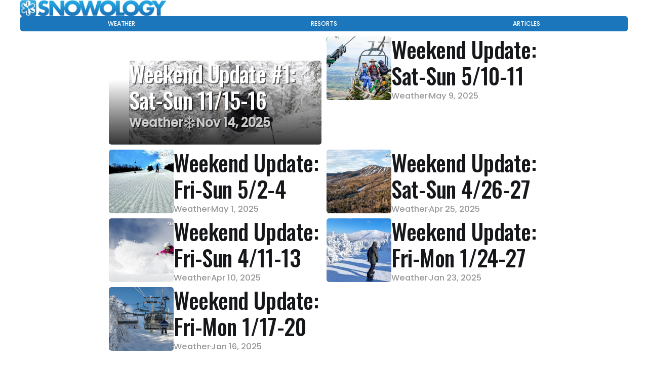

--- FILE ---
content_type: text/html; charset=utf-8
request_url: https://snowology.com/tag/weekend-update/
body_size: 14425
content:
<!DOCTYPE html>
<html lang="en" class="no-js">

<head>
    <meta charset="utf-8">
    <meta name="viewport" content="width=device-width, initial-scale=1">
    <title>Weekend Update - SNOWOLOGY Weather &amp; News</title>
    <link rel="stylesheet" href="https://snowology.com/assets/built/screen.css?v=64fea98fd3">
    <link rel="stylesheet" href="https://snowology.com/assets/built/skiology-headline.css?v=64fea98fd3">
    <link rel="stylesheet" href="https://cdn.jsdelivr.net/npm/keen-slider@latest/keen-slider.min.css">

    <link rel="preconnect" href="https://fonts.googleapis.com">

    <link rel="preconnect" href="https://fonts.googleapis.com">
    <link rel="preconnect" href="https://fonts.gstatic.com" crossorigin>
    <link href="https://fonts.googleapis.com/css2?family=Oswald:wght@400;500&family=Poppins:wght@400;500&family=Roboto:ital,wght@0,400;0,700;1,400&display=swap" rel="stylesheet">
    <script src="https://kit.fontawesome.com/810aeac7c2.js" crossorigin="anonymous"></script>
   
    <script src="https://snowology.com/assets/built/modernizr.min.js?v=64fea98fd3"></script>
    <script>
    const m = {t: 'not',e: '',i: ''};
    const viewType = 'notpost';
    </script>
    <link rel="icon" href="https://snowology.com/content/images/size/w256h256/2025/09/wordmark.png" type="image/png">
    <link rel="canonical" href="https://snowology.com/tag/weekend-update/">
    <meta name="referrer" content="no-referrer-when-downgrade">
    <link rel="next" href="https://snowology.com/tag/weekend-update/page/2/">
    
    <meta property="og:site_name" content="SNOWOLOGY Weather &amp; News">
    <meta property="og:type" content="website">
    <meta property="og:title" content="Weekend Update - SNOWOLOGY Weather &amp; News">
    <meta property="og:url" content="https://snowology.com/tag/weekend-update/">
    <meta property="article:publisher" content="https://www.facebook.com/SnowologyWx">
    <meta name="twitter:card" content="summary">
    <meta name="twitter:title" content="Weekend Update - SNOWOLOGY Weather &amp; News">
    <meta name="twitter:url" content="https://snowology.com/tag/weekend-update/">
    
    <script type="application/ld+json">
{
    "@context": "https://schema.org",
    "@type": "Series",
    "publisher": {
        "@type": "Organization",
        "name": "SNOWOLOGY Weather &amp; News",
        "url": "https://snowology.com/",
        "logo": {
            "@type": "ImageObject",
            "url": "https://snowology.com/content/images/2025/09/Snowology-Logo-1.png"
        }
    },
    "url": "https://snowology.com/tag/weekend-update/",
    "name": "Weekend Update",
    "mainEntityOfPage": "https://snowology.com/tag/weekend-update/"
}
    </script>

    <meta name="generator" content="Ghost 6.9">
    <link rel="alternate" type="application/rss+xml" title="SNOWOLOGY Weather &amp; News" href="https://snowology.com/rss/">
    <script defer src="https://cdn.jsdelivr.net/ghost/portal@~2.56/umd/portal.min.js" data-i18n="true" data-ghost="https://snowology.com/" data-key="f2fc7b3c03166016fe289f1b77" data-api="https://snowology.ghost.io/ghost/api/content/" data-locale="en" crossorigin="anonymous"></script><style id="gh-members-styles">.gh-post-upgrade-cta-content,
.gh-post-upgrade-cta {
    display: flex;
    flex-direction: column;
    align-items: center;
    font-family: -apple-system, BlinkMacSystemFont, 'Segoe UI', Roboto, Oxygen, Ubuntu, Cantarell, 'Open Sans', 'Helvetica Neue', sans-serif;
    text-align: center;
    width: 100%;
    color: #ffffff;
    font-size: 16px;
}

.gh-post-upgrade-cta-content {
    border-radius: 8px;
    padding: 40px 4vw;
}

.gh-post-upgrade-cta h2 {
    color: #ffffff;
    font-size: 28px;
    letter-spacing: -0.2px;
    margin: 0;
    padding: 0;
}

.gh-post-upgrade-cta p {
    margin: 20px 0 0;
    padding: 0;
}

.gh-post-upgrade-cta small {
    font-size: 16px;
    letter-spacing: -0.2px;
}

.gh-post-upgrade-cta a {
    color: #ffffff;
    cursor: pointer;
    font-weight: 500;
    box-shadow: none;
    text-decoration: underline;
}

.gh-post-upgrade-cta a:hover {
    color: #ffffff;
    opacity: 0.8;
    box-shadow: none;
    text-decoration: underline;
}

.gh-post-upgrade-cta a.gh-btn {
    display: block;
    background: #ffffff;
    text-decoration: none;
    margin: 28px 0 0;
    padding: 8px 18px;
    border-radius: 4px;
    font-size: 16px;
    font-weight: 600;
}

.gh-post-upgrade-cta a.gh-btn:hover {
    opacity: 0.92;
}</style><script async src="https://js.stripe.com/v3/"></script>
    <script defer src="https://cdn.jsdelivr.net/ghost/sodo-search@~1.8/umd/sodo-search.min.js" data-key="f2fc7b3c03166016fe289f1b77" data-styles="https://cdn.jsdelivr.net/ghost/sodo-search@~1.8/umd/main.css" data-sodo-search="https://snowology.ghost.io/" data-locale="en" crossorigin="anonymous"></script>
    
    <link href="https://snowology.com/webmentions/receive/" rel="webmention">
    <script defer src="/public/cards.min.js?v=64fea98fd3"></script>
    <link rel="stylesheet" type="text/css" href="/public/cards.min.css?v=64fea98fd3">
    <script defer src="/public/comment-counts.min.js?v=64fea98fd3" data-ghost-comments-counts-api="https://snowology.com/members/api/comments/counts/"></script>
    <script defer src="/public/member-attribution.min.js?v=64fea98fd3"></script>
    <script defer src="/public/ghost-stats.min.js?v=64fea98fd3" data-stringify-payload="false" data-datasource="analytics_events" data-storage="localStorage" data-host="https://snowology.com/.ghost/analytics/api/v1/page_hit"  tb_site_uuid="93271a82-5cc3-464f-8ff7-c376621cb14b" tb_post_uuid="undefined" tb_post_type="null" tb_member_uuid="undefined" tb_member_status="undefined"></script><style>:root {--ghost-accent-color: #1b75bb;}</style>
    <!-- Paywall Text Customizations -->
<script>
const aGateMessages = [
	'Snowology is the premier skiing and riding resource for the East. Start a free trial!',
    'Snowology forecasts not just snowfall, but precipitation types, wind holds, surface conditions, and more!',
	'Snowology has been providing detailed forecasting for East Coast ski areas for the past 6 seasons!  Sign up for a free trial!',
	'If you like powder, there\'s no better resource in the East than Snowology.  Get a taste with a Free Trial!',
	'Our subscriptions not only provide access to all of our weather coverage, we have 50% off discounts for lift tickets through the Snowology Club!',
	'Snowology is more than just weather!  We apply weather to operations and conditions for skiers and riders!',
	'Our Subscriptions can more than pay for themselves with the 50% off discounts for lift tickets through our partners!'
];
</script>

<!-- Google tag (gtag.js) -->
<script async src="https://www.googletagmanager.com/gtag/js?id=G-ZTSZVQD5T9"></script>
<script>
  window.dataLayer = window.dataLayer || [];
  function gtag(){dataLayer.push(arguments);}
  gtag('js', new Date());

  gtag('config', 'G-ZTSZVQD5T9');
</script>
<script>
// Each resort uses summit coordinates for triangle marker placement
// Ski resort data for Mapbox map markers
// Optimized for web injection with minimal structure
// Each resort uses summit coordinates for triangle marker placement

window.resortsData = [
  // Vermont
  { id: 19, n: "Ascutney Outdoors", s: "ascutney-outdoors", lat: 43.460484, lng: -72.460918, st: "VT", i: 0, k: 0, e: 0, city: "Brownsville", street: "449 Ski Tow Road" },
  { id: 20, n: "Bolton Valley", s: "bolton-valley", lat: 44.41488, lng: -72.834225, st: "VT", i: 1, k: 0, e: 0, city: "Richmond", street: "4302 Bolton Access Road" },
  { id: 21, n: "Bromley Mountain", s: "bromley", lat: 43.227547, lng: -72.93949, st: "VT", i: 0, k: 0, e: 0, city: "Peru", street: "3984 Vermont Route 11" },
  { id: 22, n: "Burke Mountain", s: "burke-mountain", lat: 44.570723, lng: -71.89408, st: "VT", i: 0, k: 0, e: 0, city: "East Burke", street: "223 Sherburne Lodge Rd" },
  { id: 23, n: "Cochran's Ski Area", s: "cochrans", lat: 44.388771, lng: -72.980883, st: "VT", i: 0, k: 0, e: 0, city: "Richmond", street: "910 Cochran Road" },
  { id: 24, n: "Jay Peak", s: "jay-peak", lat: 44.92419, lng: -72.526064, st: "VT", i: 1, k: 0, e: 0, city: "Jay", street: "830 Jay Peak Road" },
  { id: 25, n: "Killington", s: "killington", lat: 43.604987, lng: -72.81923, st: "VT", i: 0, k: 1, e: 0, city: "Killington", street: "4763 Killington Road" },
  { id: 26, n: "Lyndon Outing Club", s: "lyndon-outing-club", lat: 44.53198, lng: -71.981411, st: "VT", i: 0, k: 0, e: 0, city: "Lyndonville", street: "1580 Lily Pond Road" },
  { id: 27, n: "Mad River Glen", s: "mad-river-glen", lat: 44.191461, lng: -72.931057, st: "VT", i: 0, k: 0, e: 0, city: "Waitsfield", street: "57 Schuss Pass" },
  { id: 28, n: "Magic Mountain", s: "magic-mountain", lat: 43.191599, lng: -72.758457, st: "VT", i: 1, k: 0, e: 0, city: "Londonderry", street: "495 Magic Mountain Access Rd" },
  { id: 29, n: "Middlebury Snowbowl", s: "middlebury-snowbowl", lat: 43.927706, lng: -72.96093, st: "VT", i: 1, k: 0, e: 0, city: "Hancock", street: "6886 Vermont Rte 125" },
  { id: 30, n: "Mount Snow", s: "mount-snow", lat: 42.959994, lng: -72.92019, st: "VT", i: 0, k: 0, e: 1, city: "West Dover", street: "39 Mount Snow Road" },
  { id: 31, n: "Northeast Slopes", s: "northeast-slopes", lat: 44.070164, lng: -72.25522, st: "VT", i: 0, k: 0, e: 0, city: "East Corinth", street: "10397 VT-25" },
  { id: 32, n: "Okemo Mountain", s: "okemo", lat: 43.405285, lng: -72.750174, st: "VT", i: 0, k: 0, e: 1, city: "Ludlow", street: "77 Okemo Ridge Road" },
  { id: 33, n: "Pico Mountain", s: "pico", lat: 43.639661, lng: -72.835785, st: "VT", i: 0, k: 1, e: 0, city: "Mendon", street: "73 Alpine Drive" },
  { id: 34, n: "Saskadena Six", s: "saskadena-six", lat: 43.661153, lng: -72.548887, st: "VT", i: 1, k: 0, e: 0, city: "South Pomfret", street: "247 Stage Road" },
  { id: 35, n: "Ski Quechee", s: "quechee", lat: 43.663738, lng: -72.447137, st: "VT", i: 0, k: 0, e: 0, city: "Quechee", street: "3268 Quechee Main St." },
  { id: 36, n: "Smugglers' Notch", s: "smugglers-notch", lat: 44.561432, lng: -72.758641, st: "VT", i: 0, k: 0, e: 0, city: "Jeffersonville", street: "4323 VT-108" },
  { id: 37, n: "Stowe Mountain", s: "stowe", lat: 44.537447, lng: -72.814141, st: "VT", i: 0, k: 0, e: 1, city: "Stowe", street: "5781 Mountain Road" },
  { id: 38, n: "Stratton Mountain", s: "stratton", lat: 43.095484, lng: -72.921113, st: "VT", i: 0, k: 1, e: 0, city: "Stratton Mountain", street: "5 Village Lodge Road" },
  { id: 39, n: "Sugarbush", s: "sugarbush", lat: 44.160544, lng: -72.929158, st: "VT", i: 0, k: 1, e: 0, city: "Warren", street: "102 Forest Drive" },

  // Connecticut
  { id: 40, n: "Mohawk Mountain", s: "mohawk", lat: 41.832081, lng: -73.306956, st: "CT", i: 1, k: 0, e: 0, city: "Cornwall", street: "46 Great Hollow Road" },
  { id: 41, n: "Mount Southington", s: "southington", lat: 41.581184, lng: -72.932928, st: "CT", i: 0, k: 0, e: 0, city: "Plantsville", street: "396 Mt Vernon Road" },
  { id: 42, n: "Powder Ridge", s: "powder-ridge", lat: 41.500404, lng: -72.746011, st: "CT", i: 0, k: 0, e: 0, city: "Middlefield", street: "99 Powder Hill Rd" },
  { id: 43, n: "Ski Sundown", s: "sundown", lat: 41.881794, lng: -72.94018, st: "CT", i: 0, k: 0, e: 0, city: "New Hartford", street: "126 Ratlum Road" },

  // Maine
  { id: 44, n: "Big Moose Mountain", s: "big-moose", lat: 45.498877, lng: -69.702626, st: "ME", i: 1, k: 0, e: 0, city: "Greenville Junction", street: "447 Ski Resort Road" },
  { id: 45, n: "BigRock Mountain", s: "bigrock", lat: 46.526253, lng: -67.81567, st: "ME", i: 1, k: 0, e: 0, city: "Mars Hill", street: "37 Graves Road" },
  { id: 46, n: "Black Mountain of Maine", s: "black-mountain-of-maine", lat: 44.579281, lng: -70.629647, st: "ME", i: 1, k: 0, e: 0, city: "Rumford", street: "39 Glover Rd" },
  { id: 47, n: "Camden Snow Bowl", s: "camden-snow-bowl", lat: 44.211613, lng: -69.14816, st: "ME", i: 1, k: 0, e: 0, city: "Camden", street: "20 Barnestown Rd" },
  { id: 48, n: "Hermon Mountain", s: "hermon", lat: 44.778033, lng: -68.962473, st: "ME", i: 0, k: 0, e: 0, city: "Hermon", street: "441 Newburgh Road" },
  { id: 49, n: "Lonesome Pine Trails", s: "lonesome-pine", lat: 47.239342, lng: -68.593921, st: "ME", i: 0, k: 0, e: 0, city: "Fort Kent", street: "2 Forest Avenue" },
  { id: 50, n: "Lost Valley", s: "lost-valley", lat: 44.138173, lng: -70.285091, st: "ME", i: 1, k: 0, e: 0, city: "Auburn", street: "200 Lost Valley Road" },
  { id: 51, n: "Mt Abram", s: "mount-abram", lat: 44.369478, lng: -70.713274, st: "ME", i: 1, k: 0, e: 0, city: "Greenwood", street: "308 Howe Hill Road" },
  { id: 52, n: "Mt Jefferson", s: "mt-jefferson", lat: 45.352384, lng: -68.282274, st: "ME", i: 0, k: 0, e: 0, city: "Lee", street: "2801 Lee Road" },
  { id: 53, n: "Pleasant Mountain", s: "pleasant-mountain", lat: 44.047411, lng: -70.820916, st: "ME", i: 0, k: 0, e: 0, city: "Bridgton", street: "119 Mountain Road" },
  { id: 54, n: "Quoggy Jo", s: "quoggy-jo", lat: 46.72599, lng: -67.928193, st: "ME", i: 0, k: 0, e: 0, city: "Presque Isle", street: "420 Fort Road" },
  { id: 55, n: "Saddleback Mountain", s: "saddleback", lat: 44.934923, lng: -70.509209, st: "ME", i: 1, k: 0, e: 0, city: "Rangeley", street: "976 Saddleback Mountain Road" },
  { id: 56, n: "Sugarloaf", s: "sugarloaf", lat: 45.031641, lng: -70.314724, st: "ME", i: 0, k: 1, e: 0, city: "Carrabassett Valley", street: "5092 Access Road" },
  { id: 57, n: "Sunday River", s: "sunday-river", lat: 44.460302, lng: -70.905517, st: "ME", i: 0, k: 1, e: 0, city: "Newry", street: "15 South Ridge Road" },
  { id: 58, n: "Titcomb Mountain", s: "titcomb", lat: 44.645092, lng: -70.17199, st: "ME", i: 0, k: 0, e: 0, city: "Farmington", street: "180 Ski Slope Road" },

  // Massachusetts
  { id: 59, n: "Berkshire East", s: "berkshire-east", lat: 42.614308, lng: -72.870238, st: "MA", i: 1, k: 0, e: 0, city: "Charlemont", street: "66 Thunder Mountain Road" },
  { id: 60, n: "Blue Hills", s: "blue-hills", lat: 42.212871, lng: -71.115566, st: "MA", i: 0, k: 0, e: 0, city: "Canton", street: "4001 Washington Street" },
  { id: 61, n: "Bousquet Mountain", s: "bousquet", lat: 42.41292, lng: -73.284275, st: "MA", i: 1, k: 0, e: 0, city: "Pittsfield", street: "101 Dan Fox Drive" },
  { id: 62, n: "Catamount Mountain", s: "catamount", lat: 42.161168, lng: -73.484979, st: "MA", i: 1, k: 0, e: 0, city: "South Egremont", street: "78 Catamount Road" },
  { id: 63, n: "Jiminy Peak", s: "jiminy-peak", lat: 42.543817, lng: -73.287709, st: "MA", i: 0, k: 0, e: 0, city: "Hancock", street: "37 Corey Road" },
  { id: 64, n: "Nashoba Valley", s: "nashoba-valley", lat: 42.540614, lng: -71.448065, st: "MA", i: 0, k: 0, e: 0, city: "Westford", street: "79 Powers Road" },
  { id: 65, n: "Otis Ridge", s: "otis-ridge", lat: 42.193219, lng: -73.100798, st: "MA", i: 0, k: 0, e: 0, city: "Otis", street: "159 Monterey Road" },
  { id: 66, n: "Ski Bradford", s: "bradford", lat: 42.741965, lng: -71.058991, st: "MA", i: 0, k: 0, e: 0, city: "Haverhill", street: "60 South Cross Road" },
  { id: 67, n: "Ski Butternut", s: "butternut", lat: 42.172478, lng: -73.31443, st: "MA", i: 0, k: 0, e: 0, city: "Great Barrington", street: "380 State Road" },
  { id: 68, n: "Ski Ward", s: "ward", lat: 42.298488, lng: -71.680911, st: "MA", i: 0, k: 0, e: 0, city: "Shrewsbury", street: "1000 Main Street" },
  { id: 69, n: "Wachusett Mountain", s: "wachusett", lat: 42.489725, lng: -71.887449, st: "MA", i: 0, k: 0, e: 0, city: "Westminster", street: "41 Mile Hill Road" },

  // New Hampshire
  { id: 70, n: "Attitash Mountain", s: "attitash", lat: 44.068536, lng: -71.219618, st: "NH", i: 0, k: 0, e: 1, city: "Bartlett", street: "775 US-302" },
  { id: 71, n: "Black Mountain", s: "black-mountain", lat: 44.177528, lng: -71.168781, st: "NH", i: 1, k: 0, e: 0, city: "Jackson", street: "373 Black Mountain Road" },
  { id: 72, n: "Bretton Woods", s: "bretton-woods", lat: 44.243212, lng: -71.470838, st: "NH", i: 0, k: 0, e: 0, city: "Bretton Woods", street: "99 Ski Area Road" },
  { id: 73, n: "Campton Mountain", s: "campton", lat: 43.864301, lng: -71.610924, st: "NH", i: 0, k: 0, e: 0, city: "Campton", street: "24 Parker Road" },
  { id: 74, n: "Cranmore Mountain", s: "cranmore", lat: 44.057648, lng: -71.092568, st: "NH", i: 0, k: 0, e: 0, city: "North Conway", street: "239 Skimobile Road" },
  { id: 75, n: "Crotched Mountain", s: "crotched-mountain", lat: 43.00279, lng: -71.878679, st: "NH", i: 0, k: 0, e: 1, city: "Bennington", street: "615 Francestown Road" },
  { id: 76, n: "Dartmouth Skiway", s: "dartmouth-skiway", lat: 43.778068, lng: -72.105053, st: "NH", i: 1, k: 0, e: 0, city: "Lyme Center", street: "39 Grafton Turnpike Rd" },
  { id: 77, n: "Granite Gorge", s: "granite-gorge", lat: 42.966941, lng: -72.21307, st: "NH", i: 0, k: 0, e: 0, city: "Roxbury", street: "341 NH-9" },
  { id: 78, n: "Gunstock Mountain", s: "gunstock", lat: 43.52605, lng: -71.378501, st: "NH", i: 0, k: 0, e: 0, city: "Gilford", street: "719 Cherry Valley Road" },
  { id: 79, n: "King Pine", s: "king-pine", lat: 43.872622, lng: -71.091195, st: "NH", i: 0, k: 0, e: 0, city: "Madison", street: "1251 Eaton Road" },
  { id: 80, n: "Loon Mountain", s: "loon", lat: 44.03494, lng: -71.619853, st: "NH", i: 0, k: 1, e: 0, city: "Lincoln", street: "60 Loon Mountain Road" },
  { id: 81, n: "McIntyre", s: "mcintyre", lat: 43.003737, lng: -71.438846, st: "NH", i: 0, k: 0, e: 0, city: "Manchester", street: "50 Chalet Way" },
  { id: 82, n: "Mount Sunapee", s: "mount-sunapee", lat: 43.314107, lng: -72.073686, st: "NH", i: 0, k: 0, e: 1, city: "Newbury", street: "1398 New Hampshire Route 103" },
  { id: 83, n: "Pats Peak", s: "pats-peak", lat: 43.151941, lng: -71.797249, st: "NH", i: 1, k: 0, e: 0, city: "Henniker", street: "686 Flanders Road" },
  { id: 84, n: "Ragged Mountain", s: "ragged-mountain", lat: 43.472321, lng: -71.844975, st: "NH", i: 1, k: 0, e: 0, city: "Danbury", street: "620 Ragged Mountain Road" },
  { id: 85, n: "Tenney Mountain", s: "tenney", lat: 43.738496, lng: -71.783227, st: "NH", i: 0, k: 0, e: 0, city: "Plymouth", street: "151 Tenney Mountain Road" },
  { id: 86, n: "Waterville Valley", s: "waterville-valley", lat: 43.959071, lng: -71.555252, st: "NH", i: 1, k: 0, e: 0, city: "Waterville Valley", street: "1 Ski Area Rd" },
  { id: 87, n: "Whaleback Mountain", s: "whaleback", lat: 43.595462, lng: -72.183318, st: "NH", i: 1, k: 0, e: 0, city: "Enfield", street: "160 Whaleback Mountain Road" },
  { id: 88, n: "Wildcat Mountain", s: "wildcat", lat: 44.249291, lng: -71.224762, st: "NH", i: 0, k: 0, e: 1, city: "Gorham", street: "542 NH-16" },
  { id: 142, n: "Cannon Mountain", s: "cannon", lat: 44.157573, lng: -71.699192, st: "NH", i: 1, k: 0, e: 0, city: "Franconia", street: "2650 Profile Road" },

  // New Jersey
  { id: 89, n: "Campgaw Mountain", s: "campgaw", lat: 41.058612, lng: -74.200743, st: "NJ", i: 0, k: 0, e: 0, city: "Mahwah", street: "200 Campgaw Road" },
  { id: 90, n: "Mountain Creek", s: "mountain-creek", lat: 41.164268, lng: -74.52285, st: "NJ", i: 0, k: 0, e: 0, city: "Vernon Township", street: "200 NJ-94" },
  { id: 175, n: "Big SNOW American Dream", s: "big-snow", lat: 40.811227, lng: -74.069881, st: "NJ", i: 0, k: 0, e: 0, city: "East Rutherford", street: "1 American Dream Way" },

  // New York
  { id: 91, n: "Belleayre Mountain", s: "belleayre", lat: 42.128121, lng: -74.518404, st: "NY", i: 0, k: 0, e: 0, city: "Highmount", street: "181 Galli Curci Road" },
  { id: 92, n: "Bristol Mountain", s: "bristol", lat: 42.7434, lng: -77.419845, st: "NY", i: 0, k: 0, e: 0, city: "Canandaigua", street: "5662 NY-64" },
  { id: 93, n: "Dry Hill", s: "dry-hill", lat: 43.927078, lng: -75.901767, st: "NY", i: 0, k: 0, e: 0, city: "Watertown", street: "18160 Alpine Ridge Road" },
  { id: 94, n: "Four Seasons", s: "four-seasons", lat: 43.033865, lng: -75.971898, st: "NY", i: 0, k: 0, e: 0, },
  { id: 95, n: "Gore Mountain", s: "gore", lat: 43.672296, lng: -74.048578, st: "NY", i: 0, k: 0, e: 0, city: "North Creek", street: "793 Peaceful Valley Road" },
  { id: 96, n: "Greek Peak", s: "greek-peak", lat: 42.500899, lng: -76.153042, st: "NY", i: 1, k: 0, e: 0, city: "Cortland", street: "2000 NY-392" },
  { id: 97, n: "Hickory Ski Center", s: "hickory-ski-center", lat: 43.466876, lng: 73.812076, st: "NY", i: 1, k: 0, e: 0, },
  { id: 98, n: "Holiday Mountain", s: "holiday-mountain", lat: 41.629338, lng: -74.61021, st: "NY", i: 0, k: 0, e: 0, city: "Monticello", street: "99 Holiday Mountain Road" },
  { id: 99, n: "Holiday Valley", s: "holiday-valley", lat: 42.255621, lng: -78.691593, st: "NY", i: 0, k: 0, e: 0, city: "Ellicottville", street: "6557 Holiday Valley Road" },
  { id: 100, n: "Hunter Mountain", s: "hunter", lat: 42.200854, lng: -74.230622, st: "NY", i: 0, k: 0, e: 1, city: "Hunter", street: "64 Klein Avenue" },
  { id: 101, n: "Kissing Bridge", s: "kissing-bridge", lat: 42.598184, lng: -78.661894, st: "NY", i: 0, k: 0, e: 0, city: "Glenwood", street: "10296 State Road" },
  { id: 102, n: "Labrador Mountain", s: "labrador-mountain", lat: 42.735034, lng: -76.039607, st: "NY", i: 0, k: 0, e: 0, city: "Truxton", street: "6935 NY-91" },
  { id: 103, n: "Maple Ski Ridge", s: "maple-ski-ridge", lat: 42.815409, lng: -74.036445, st: "NY", i: 1, k: 0, e: 0, city: "Schenectady", street: " 2725 Mariaville Road" },
  { id: 104, n: "McCauley Mountain", s: "mccauley-mountain", lat: 43.693393, lng: -74.960781, st: "NY", i: 0, k: 0, e: 0, city: "Old Forge", street: "300 McCauley Mountain Road" },
  { id: 105, n: "Mount Peter", s: "mount-peter", lat: 41.244174, lng: -74.291707, st: "NY", i: 0, k: 0, e: 0, city: "Warwick", street: "51 Old Mt Peter Road" },
  { id: 106, n: "Oak Mountain", s: "oak-mountain", lat: 43.522718, lng: -74.361075, st: "NY", i: 0, k: 0, e: 0, city: "Speculator", street: "141 Novosel Way" },
  { id: 107, n: "Peek'n Peak", s: "peek-n-peak", lat: 42.061471, lng: -79.742554, st: "NY", i: 1, k: 0, e: 0, city: "Clymer", street: "1405 Olde Road" },
  { id: 108, n: "Plattekill Mountain", s: "plattekill", lat: 42.285538, lng: 74.662653, st: "NY", i: 0, k: 0, e: 0, city: "Roxbury", street: "469 Plattekill Road" },
  { id: 109, n: "Royal Mountain", s: "royal-mountain", lat: 43.082322, lng: -74.50999, st: "NY", i: 0, k: 0, e: 0, city: "Johnstown", street: "3072 NY-10" },
  { id: 110, n: "Snow Ridge", s: "snow-ridge", lat: 43.640683, lng: -75.428891, st: "NY", i: 1, k: 0, e: 0, city: "Turin", street: "4173 West Road" },
  { id: 111, n: "Song Mountain", s: "song-mountain", lat: 42.767177, lng: -76.165196, st: "NY", i: 0, k: 0, e: 0, city: "Tully", street: "1 Song Mountain Road" },
  { id: 112, n: "Swain", s: "swain", lat: 42.469936, lng: -77.856304, st: "NY", i: 1, k: 0, e: 0, city: "Swain", street: "2275 Co Rd 24" },
  { id: 113, n: "Thunder Ridge", s: "thunder-ridge", lat: 41.50738, lng: -73.580407, st: "NY", i: 0, k: 0, e: 0, city: "Patterson", street: "137 Birch Hill Road" },
  { id: 114, n: "Titus Mountain", s: "titus-mountain", lat: 44.75607, lng: -74.242939, st: "NY", i: 1, k: 0, e: 0, city: "Malone", street: "215 Johnson Road" },
  { id: 115, n: "Victor Constant", s: "victor-constant", lat: 41.389976, lng: -73.980108, st: "NY", i: 0, k: 0, e: 0, city: "West Point", street: "732 Victor Constant Road" },
  { id: 116, n: "West Mountain", s: "west-mountain", lat: 43.28469, lng: -73.739643, st: "NY", i: 1, k: 0, e: 0, city: "Queensbury", street: "59 West Mountain Road" },
  { id: 117, n: "Whiteface Mountain", s: "whiteface", lat: 44.364427, lng: -73.899547, st: "NY", i: 0, k: 0, e: 0, city: "Wilmington", street: "5021 State Route 86" },
  { id: 118, n: "Willard Mountain", s: "willard-mountain", lat: 43.02043, lng: -73.522737, st: "NY", i: 0, k: 0, e: 0, city: "Greenwich", street: "77 Intervale Road" },
  { id: 119, n: "Windham Mountain Club", s: "windham-mountain-club", lat: 42.284431, lng: -74.263875, st: "NY", i: 0, k: 1, e: 0, city: "Windham", street: "19 Resort Drive" },
  { id: 120, n: "Woods Valley", s: "woods-valley", lat: 43.295238, lng: -75.375632, st: "NY", i: 0, k: 0, e: 0, city: "Westernville", street: "9100 NY-46" },
  { id: 146, n: "Newcomb Ski Slope", s: "newcomb", lat: 43.958923, lng: -74.174899, st: "NY", i: 0, k: 0, e: 0, city: "Newcomb", street: "137 Goodnow Flow Rd" },
  { id: 147, n: "Dynamite Hill", s: "dynamite-hill", lat: 43.659586, lng: -73.797446, st: "NY", i: 0, k: 0, e: 0, city: "Chestertown", street: "Dynamite Hill Road" },
  { id: 148, n: "Mt. Pisgah", s: "mount-pisgah", lat: 44.341482, lng: -74.128063, st: "NY", i: 0, k: 0, e: 0, city: "Saranac Lake", street: " 92 Mount Pisgah Lane" },
  { id: 152, n: "Beartown Ski Area", s: "beartown", lat: 44.762957, lng: -73.587476, st: "NY", i: 0, k: 0, e: 0, city: "Plattsburgh", street: "Beartown Rd" },
  { id: 167, n: "Villa Roma", s: "villa-roma", lat: 41.763932, lng: -74.969621, st: "NY", i: 0, k: 0, e: 0, city: "Callicoon", street: "356 Villa Roma Road" },
  { id: 168, n: "Camillus Ski Hill", s: "camillus", lat: 43.036262, lng: -76.286845, st: "NY", i: 0, k: 0, e: 0, city: "Camillus", street: "403 Blackmore Road" },
  { id: 169, n: "Brantling Ski Slopes", s: "brantling", lat: 43.15013, lng: -77.068991, st: "NY", i: 0, k: 0, e: 0, city: "Sodus", street: "4015 Fish Farm Road" },
  { id: 170, n: "Powder Mills", s: "powder-mills", lat: 43.040389, lng: -77.482314, st: "NY", i: 0, k: 0, e: 0, city: "Pittsford", street: "154 Woolston Road" },
  { id: 171, n: "Northampton Ski Hill", s: "northampton", lat: 43.185148, lng: -77.875931, st: "NY", i: 0, k: 0, e: 0, city: "Spencerport", street: "105 Hubbell Road" },
  { id: 172, n: "Buffalo Ski Center", s: "buffalo", lat: 42.67901, lng: -78.70074, st: "NY", i: 0, k: 0, e: 0, city: "Colden", street: "7414 State Road" },
  { id: 173, n: "HoliMont Ski Club", s: "holimont", lat: 42.266596, lng: -78.690983, st: "NY", i: 0, k: 0, e: 0, city: "Ellicottville", street: "6921 NY-242" },

  // Pennsylvania
  { id: 121, n: "Bear Creek", s: "bear-creek", lat: 40.470311, lng: -75.633001, st: "PA", i: 0, k: 0, e: 0, city: "Macungie", street: "101 Doe Mountain Lane" },
  { id: 122, n: "Blue Knob", s: "blue-knob", lat: 40.288801, lng: -78.562805, st: "PA", i: 1, k: 0, e: 0, city: "Claysburg", street: "1424 Overland Pass" },
  { id: 123, n: "Blue Mountain", s: "blue-mountain", lat: 40.809677, lng: -75.508108, st: "PA", i: 0, k: 1, e: 0, city: "Palmerton", street: "1660 Blue Mountain Drive" },
  { id: 124, n: "Boyce Park", s: "boyce-park", lat: 40.459382, lng: -79.751007, st: "PA", i: 0, k: 0, e: 0, city: "Plum", street: "901 Centerview Drive" },
  { id: 125, n: "Camelback Mountain", s: "camelback-mountain", lat: 41.043567, lng: -75.357741, st: "PA", i: 0, k: 1, e: 0, city: "Tannersville", street: "301 Resort Drive" },
  { id: 126, n: "Elk Mountain", s: "elk-mountain", lat: 41.715979, lng: -75.560319, st: "PA", i: 0, k: 0, e: 0, city: "Union Dale", street: "344 Elk Mountain Road" },
  { id: 127, n: "Hidden Valley", s: "hidden-valley", lat: 40.051606, lng: -79.257534, st: "PA", i: 0, k: 0, e: 1, city: "Hidden Valley", street: "One Craighead Drive" },
  { id: 128, n: "Jack Frost/Big Boulder", s: "jack-frost-big-boulder", lat: 41.106844, lng: -75.647722, st: "PA", i: 0, k: 0, e: 1, city: "White Haven", street: "434 Jack Frost Mountain Road" },
  { id: 129, n: "Laurel Mountain", s: "laurel-mountain", lat: 40.164116, lng: -79.164965, st: "PA", i: 0, k: 0, e: 1, city: "Boswell", street: "374 Summit Ski Road" },
  { id: 130, n: "Liberty Mountain", s: "liberty-mountain", lat: 39.756406, lng: -77.36912, st: "PA", i: 0, k: 0, e: 1, city: "Fairfield", street: "78 Country Club Trail" },
  { id: 131, n: "Montage Mountain", s: "montage-mountain", lat: 41.349002, lng: -75.652543, st: "PA", i: 1, k: 0, e: 0, city: "Scranton", street: "1000 Montage Mountain Road" },
  { id: 132, n: "Mount Pleasant", s: "mount-pleasant", lat: 41.852237, lng: -80.079034, st: "PA", i: 0, k: 0, e: 0, city: "Cambridge Springs", street: "14510 Mt. Pleasant Road" },
  { id: 133, n: "Roundtop Mountain", s: "roundtop-mountain", lat: 40.103187, lng: -76.925491, st: "PA", i: 0, k: 0, e: 1, city: "Lewisberry", street: "925 Roundtop Road" },
  { id: 134, n: "Seven Springs", s: "seven-springs", lat: 40.023435, lng: -79.307218, st: "PA", i: 0, k: 0, e: 1, city: "Seven Springs", street: "777 Waterwheel Drive" },
  { id: 135, n: "Shawnee Mountain", s: "shawnee-mountain", lat: 41.034016, lng: -75.07268, st: "PA", i: 1, k: 0, e: 0, city: "Stroudsburg", street: "401 Hollow Road" },
  { id: 136, n: "Ski Big Bear", s: "big-bear", lat: 41.523487, lng: -75.024175, st: "PA", i: 1, k: 0, e: 0, city: "Lackawaxen", street: "192 Karl Hope Boulevard" },
  { id: 137, n: "Ski Sawmill", s: "sawmill", lat: 41.51382, lng: -77.290879, st: "PA", i: 1, k: 0, e: 0, city: "Morris", street: "383 Oregon Hill Road" },
  { id: 138, n: "Spring Mountain", s: "spring-mountain", lat: 40.267729, lng: -75.453432, st: "PA", i: 0, k: 0, e: 0, city: "Schwenksville", street: "757 Spring Mt Road" },
  { id: 139, n: "Tussey Mountain", s: "tussey-mountain", lat: 40.766299, lng: -77.749671, st: "PA", i: 1, k: 0, e: 0, city: "Boalsburg", street: "301 Bear Meadows Road" },
  { id: 140, n: "Whitetail", s: "whitetail", lat: 39.750187, lng: -77.940779, st: "PA", i: 0, k: 0, e: 1, city: "Mercersburg", street: "13805 Blairs Valley Road" },
  { id: 174, n: "Skytop Lodge", s: "skytop-lodge", lat: 41.238485, lng: -75.233958, st: "PA", i: 0, k: 0, e: 0, city: "Skytop", street: "1 Skytop Dr #2" },

  // Rhode Island
  { id: 141, n: "Yawgoo Valley", s: "yawgoo-valley", lat: 41.516816, lng: -71.532604, st: "RI", i: 0, k: 0, e: 0, city: "Exeter", street: "160 Yawgoo Valley Road" },

  // Small Maine resorts
  { id: 149, n: "Mt. Jefferson", s: "mount-jefferson", lat: 45.352304, lng: -68.282101, st: "ME", i: 0, k: 0, e: 0, },
  { id: 150, n: "Hermon Mountain", s: "hermon-mountain", lat: 44.777938, lng: -68.962624, st: "ME", i: 0, k: 0, e: 0, },
  { id: 151, n: "Pinnacle", s: "pinnacle", lat: 44.79617, lng: -69.389725, st: "ME", i: 0, k: 0, e: 0, city: "Pittsfield", street: "271 Waverly Avenue" },
  { id: 153, n: "Baker Mountain", s: "baker-mountain", lat: 45.088579, lng: -69.912759, st: "ME", i: 0, k: 0, e: 0, city: "Moscow", street: "353 Canada Road" },
  { id: 154, n: "Spruce Mountain", s: "spruce-mountain", lat: 44.475923, lng: -70.207938, st: "ME", i: 0, k: 0, e: 0, city: "Jay", street: "Ski Slope Road" },
  { id: 155, n: "Powderhouse Hill", s: "powderhouse-hill", lat: 43.235131, lng: -70.803187, st: "ME", i: 0, k: 0, e: 0, city: "South Berwick", street: "8 Agamenticus Road" },

  // Small New Hampshire resorts
  { id: 156, n: "Mt. Eustis", s: "mount-eustis", lat: 44.296286, lng: -71.777729, st: "NH", i: 0, k: 0, e: 0, city: "Littleton", street: "400 Mt. Eustis Road" },
  { id: 157, n: "The Kanc", s: "the-kanc", lat: 44.054435, lng: -71.661481, st: "NH", i: 0, k: 0, e: 0, city: "Lincoln", street: "307 Forest Ridge Road" },
  { id: 158, n: "Red Hill", s: "red-hill", lat: 43.749308, lng: -71.419295, st: "NH", i: 0, k: 0, e: 0, city: "Moultonborough", street: "85 Sheridan Road" },
  { id: 159, n: "Storrs Hill", s: "storrs-hill", lat: 43.631072, lng: -72.251967, st: "NH", i: 0, k: 0, e: 0, city: "Lebanon", street: "60 Spring Street" },
  { id: 160, n: "Wolfeboro Abenaki", s: "wolfeboro-abenaki", lat: 43.606479, lng: -71.230303, st: "NH", i: 0, k: 0, e: 0, city: "Wolfeboro", street: "390 Pine Hill Road" },
  { id: 161, n: "Veterans Memorial", s: "veterans-memorial", lat: 43.441428, lng: -71.691247, st: "NH", i: 0, k: 0, e: 0, city: "Franklin", street: "266 Flaghole Road" },
  { id: 162, n: "Arrowhead Ski Area", s: "arrowhead", lat: 43.361159, lng: -72.330949, st: "NH", i: 0, k: 0, e: 0, city: "Claremont", street: "18 Robert Easter Way" },

  // Small Vermont resorts
  { id: 163, n: "Bellows Falls Ski Tow", s: "bellows-falls", lat: 43.127771, lng: -72.455835, st: "VT", i: 0, k: 0, e: 0, city: "Bellows Falls" },
  { id: 164, n: "Brattleboro Ski Hill", s: "brattleboro", lat: 42.844805, lng: -72.586068, st: "VT", i: 0, k: 0, e: 0, city: "West Brattleboro", street: "1 Memorial Park Drive" },
  { id: 165, n: "Harrington Hill", s: "harrington-hill", lat: 43.834646, lng: -72.372615, st: "VT", i: 0, k: 0, e: 0, city: "Strafford" },
  { id: 166, n: "Hard'Ack Recreation Area", s: "hard-ack", lat: 44.816803, lng: -73.06948, st: "VT", i: 0, k: 0, e: 0, city: "St Albans City", street: "264 Hard&#39;ack" },

  // Maryland
  { id: 176, n: "Wisp", s: "wisp", lat: 39.548881, lng: -79.369003, st: "MD", i: 1, k: 0, e: 0, city: "McHenry", street: "296 Marsh Hill Road" },

  // West Virginia
  { id: 177, n: "Timberline Mountain", s: "timberline", lat: 39.032203, lng: -79.395126, st: "WV", i: 0, k: 0, e: 0, city: "Davis", street: "254 Four Seasons Drive" },
  { id: 178, n: "Canaan Valley", s: "canaan-valley", lat: 38.999319, lng: -79.433747, st: "WV", i: 1, k: 0, e: 0, city: "Davis", street: "826 Park Road" },
  { id: 179, n: "Snowshoe Mountain", s: "snowshoe", lat: 38.401868, lng: -79.993096, st: "WV", i: 0, k: 1, e: 0, city: "Snowshoe", street: "10 Snowshoe Drive" },
  { id: 180, n: "Winterplace", s: "winterplace", lat: 37.590585, lng: -81.115469, st: "WV", i: 1, k: 0, e: 0, city: "Ghent", street: "100 Old, Flat Top Mountain Road" },

  // Virginia
  { id: 181, n: "Bryce", s: "bryce", lat: 38.810304, lng: -78.76824, st: "VA", i: 1, k: 0, e: 0, city: "Basye", street: "1982 Fairway Drive" },
  { id: 182, n: "Massanutten", s: "massanutten", lat: 38.392756, lng: -78.769113, st: "VA", i: 1, k: 0, e: 0, city: "Massanutten", street: "4614 Massanutten Dr" },
  { id: 183, n: "Wintergreen", s: "wintergreen", lat: 37.920928, lng: -78.946539, st: "VA", i: 1, k: 0, e: 0, city: "Nellysford", street: "39 Mountain Inn Loop" },

  // North Carolina
  { id: 184, n: "Appalachian", s: "appalachian", lat: 36.17087, lng: -81.664451, st: "NC", i: 0, k: 0, e: 0, city: "Blowing Rock", street: "940 Ski Mountain Road" },
  { id: 185, n: "Beech Mountain", s: "beech-mountain", lat: 36.185085, lng: -81.880281, st: "NC", i: 0, k: 0, e: 0, city: "Beech Mountain", street: "1007 Beech Mountain Parkway" },
  { id: 186, n: "Sugar Mountain", s: "sugar-mountain", lat: 36.12475, lng: -81.875629, st: "NC", i: 0, k: 0, e: 0, city: "Sugar Mountain", street: "1009 Sugar Mountain Drive" },
  { id: 187, n: "Hatley Pointe", s: "hatley-pointe", lat: 35.948067, lng: -82.505544, st: "NC", i: 1, k: 0, e: 0, city: "Mars Hill", street: "578A Valley View Circle" },
  { id: 188, n: "Cataloochee", s: "cataloochee", lat: 35.554719, lng: -83.087378, st: "NC", i: 1, k: 0, e: 0, city: "Maggie Valley", street: "1080 Ski Lodge Road" },
  { id: 190, n: "Sapphire Valley", s: "sapphire-valley", lat: 35.121047, lng: -83.059476, st: "NC", i: 0, k: 0, e: 0, city: "Sapphire", street: "127 Sapphire Valley Road" },

  // Tennessee
  { id: 189, n: "Ober Mountain", s: "ober-mountain", lat: 35.697741, lng: -83.55882, st: "TN", i: 1, k: 0, e: 0, city: "Gatlinburg", street: "1339 Ski Mountain Road" },

  // Alabama
  { id: 191, n: "Cloudmont", s: "cloudmont", lat: 34.533343, lng: -85.602426, st: "AL", i: 0, k: 0, e: 0, city: "Mentone", street: "721 County Road 614" },

  // Canada - Ontario
  { id: 198, n: "Blue Mountain ON", s: "blue-mountain-on", lat: 44.49118, lng: -80.316486, st: "ON", i: 0, k: 1, e: 0, city: "Blue Mountains", street: "190 Gord Canning Drive" },
  { id: 199, n: "Mount St. Louis", s: "mount-st-louis", lat: 44.625363, lng: -79.675062, st: "ON", i: 0, k: 0, e: 0, city: "Coldwater", street: "24 Mount St Louis Road West" },
  { id: 200, n: "Calabogie Peaks", s: "calabogie-peaks", lat: 45.263907, lng: -76.785607, st: "ON", i: 0, k: 0, e: 0, city: "Calabogie", street: "30 Barrett Chute Road" },

  // Canada - Quebec
  { id: 201, n: "Mont Sutton", s: "mount-sutton", lat: 45.085447, lng: -72.548962, st: "QC", i: 0, k: 0, e: 0, city: "Sutton", street: "671 Rue Maple" },
  { id: 202, n: "Owl's Head", s: "owls-head", lat: 45.063257, lng: -72.297847, st: "QC", i: 0, k: 0, e: 0, city: "Mansonville", street: "40 Chemin du Mont Owls Head" },
  { id: 203, n: "Mont Orford", s: "mount-orford", lat: 45.312688, lng: -72.240532, st: "QC", i: 0, k: 0, e: 0, city: "Orford", street: "4380 Chemin du Parc" },
  { id: 204, n: "Bromont", s: "bromont", lat: 45.28934, lng: -72.638128, st: "QC", i: 0, k: 0, e: 0, city: "Bromont", street: "150 Rue Champlain" },
  { id: 205, n: "Saint-Sauveur", s: "saint-sauveur", lat: 45.877608, lng: -74.145268, st: "QC", i: 0, k: 0, e: 0, city: "Saint-Sauveur", street: "655 Chemin Louis-Dufour" },
  { id: 206, n: "Tremblant", s: "tremblant", lat: 46.220187, lng: -74.552463, st: "QC", i: 0, k: 1, e: 0, city: "Mont-Tremblant", street: "1000 Chemin des Voyageurs" },
  { id: 207, n: "Massif du Sud", s: "massif-du-sud", lat: 46.606196, lng: -70.489037, st: "QC", i: 1, k: 0, e: 0, city: "Saint-Philémon", street: "1989 Route du Massif-du-Sud" },
  { id: 208, n: "Mont Sainte Anne", s: "mont-sainte-anne", lat: 47.087686, lng: -70.931959, st: "QC", i: 0, k: 0, e: 1, city: "Beaupré", street: "2000 Bd du Beau Pré" },
  { id: 209, n: "Stoneham", s: "stoneham", lat: 47.031057, lng: -71.405017, st: "QC", i: 0, k: 0, e: 1, city: "Stoneham-et-Tewkesbury", street: "600 Chemin du Hibou" },
  { id: 210, n: "Le Massif de Charlevoix", s: "le-massif", lat: 47.2826, lng: -70.615115, st: "QC", i: 0, k: 1, e: 0, city: "Petite-Rivière-Saint-François", street: "185 Chemin du Massif" },
];

// Utility functions for working with resort data

/**
 * Filter resorts by state/province
 * @param {string} state - Two-letter state/province code
 * @returns {Array} Filtered resorts
 */
window.getResortsByState = (state) =>
  resortsData.filter((resort) => resort.st === state);

/**
 * Filter resorts by pass type
 * @param {string} passType - 'i' for Indy, 'k' for Ikon, 'e' for Epic
 * @returns {Array} Filtered resorts
 */
window.getResortsByPass = (passType) => {
  const passKey = passType.toLowerCase();
  return resortsData.filter((resort) => resort[passKey] === 1);
};

/**
 * Get resort by ID
 * @param {number} id - Resort ID
 * @returns {Object|undefined} Resort object
 */
window.getResortById = (id) => resortsData.find((resort) => resort.id === id);

/**
 * Get resort by slug
 * @param {string} slug - Resort slug
 * @returns {Object|undefined} Resort object
 */
window.getResortBySlug = (slug) =>
  resortsData.find((resort) => resort.s === slug);

/**
 * Get resorts within a bounding box
 * @param {number} north - Northern boundary latitude
 * @param {number} south - Southern boundary latitude
 * @param {number} east - Eastern boundary longitude
 * @param {number} west - Western boundary longitude
 * @returns {Array} Filtered resorts
 */
window.getResortsInBounds = (north, south, east, west) => {
  return resortsData.filter(
    (resort) =>
      resort.lat >= south &&
      resort.lat <= north &&
      resort.lng >= west &&
      resort.lng <= east
  );
};

/**
 * Convert to GeoJSON format for Mapbox
 * @param {Array} resorts - Array of resort objects (optional, defaults to all)
 * @returns {Object} GeoJSON FeatureCollection
 */
window.toGeoJSON = (resortsArray = window.resortsData) => ({
  type: "FeatureCollection",
  features: resortsArray.map((resort) => ({
    type: "Feature",
    geometry: {
      type: "Point",
      coordinates: [resort.lng, resort.lat],
    },
    properties: {
      id: resort.id,
      name: resort.n,
      slug: resort.s,
      state: resort.st,
      indy: resort.i,
      ikon: resort.k,
      epic: resort.e,
    },
  })),
});
</script>
    <!-- GHOST HEAD ^ -->
</head>

<body class="tag-template tag-weekend-update is-head-stacked">
<div class="gh-site">

    <header id="gh-head" class="gh-head gh-outer">
        <div class="gh-head-inner gh-inner">
            <div class="gh-head-brand">
                <div class="gh-head-brand-wrapper">
                    
                    <a class="gh-head-logo" href="https://snowology.com">
                            <img src="https://snowology.com/content/images/2025/09/Snowology-Logo-1.png" alt="SNOWOLOGY Weather &amp; News">
                    </a>
                    
                </div>
                    <a id="header-signin-btn" class="gh-signin-btn gh-icon-btn" href="#/portal/signin" data-portal="signin"><span class="sr-only">Log In</span></a>
            </div>

            <nav class="gh-head-menu">
                <ul class="nav">
    <li class="nav-weather"><a href="https://snowology.com/weather/">WEATHER</a></li>
    <li class="nav-resorts"><a href="https://snowology.com/resortweather/">RESORTS</a></li>
    <li class="nav-articles"><a href="https://snowology.com/articles/">ARTICLES</a></li>
</ul>

            </nav>

        </div>
    </header>

    

<main class="gh-main gh-outer">
    <div class="gh-inner">
                <section class="nosho gh-pagehead">
                    <h1 class="gh-pagehead-title">Weekend Update</h1>

                </section>

        <div class="gh-topic gh-topic-grid">
            <div class="gh-topic-content gh-feed">
                    <article class="gh-card post tag-weather tag-weekend-update featured large">
    <a class="gh-card-link" href="/weekend-update-111516/">
            <div class="gh-cover-image-container">
                <figure class="gh-cover-image gh-card-image">
                    <img
                        srcset="/content/images/size/w300/2025/11/Untitled-29.jpg 300w,
                                /content/images/size/w720/2025/11/Untitled-29.jpg 720w,
                                /content/images/size/w960/2025/11/Untitled-29.jpg 960w,
                                /content/images/size/w1200/2025/11/Untitled-29.jpg 1200w,
                                /content/images/size/w2000/2025/11/Untitled-29.jpg 2000w"
                        sizes="(max-width: 1200px) 100vw, 1200px"
                        src="/content/images/size/w720/2025/11/Untitled-29.jpg"
                        alt="It snowed at Jay, and it snowed a lot!   📷 Jay Peak"
                    >
                </figure>
                <div class="gh-card-wrapper">
                    <header class="gh-card-header">
                        <h3 class="gh-card-title gh-cover-title h1">Weekend Update #1: Sat-Sun 11/15-16</h3>
                    </header>

                    <footer class="gh-card-footer">
                        <span class="gh-card-author">
                            Weather
                        </span>
                        <span class='gh-article-snowflake-sep'><svg xmlns='http://www.w3.org/2000/svg' height='1em' viewBox='0 0 448 512'><path
		fill='currentColor'
		d='M240 16V0H208V16 89.4L171.3 52.7 160 41.4 137.4 64l11.3 11.3L208 134.6v93.7l-81.1-46.8-21.7-81L101 85 70.1 93.3l4.1 15.5 13.4 50.1L17.2 118.1l-16 27.7 70.5 40.7L21.6 200 6.1 204.1 14.4 235l15.5-4.1 81-21.7L192 256l-81.1 46.8-81-21.7L14.4 277 6.1 307.9 21.6 312l50.1 13.4L1.2 366.1l16 27.7 70.5-40.7L74.3 403.3l-4.1 15.5L101 427l4.1-15.5 21.7-81L208 283.7v93.7l-59.3 59.3L137.4 448 160 470.6l11.3-11.3L208 422.6V496v16h32V496 422.6l36.7 36.7L288 470.6 310.6 448l-11.3-11.3L240 377.4V283.7l81.1 46.8 21.7 81L347 427l30.9-8.3-4.1-15.5-13.4-50.1 70.5 40.7 16-27.7-70.5-40.7L426.4 312l15.5-4.1L433.6 277l-15.5 4.1-81 21.7L256 256l81.1-46.8 81 21.7 15.5 4.1 8.3-30.9L426.4 200l-50.1-13.4 70.5-40.7-16-27.7-70.5 40.7 13.4-50.1 4.1-15.5L347 85l-4.1 15.5-21.7 81L240 228.3V134.6l59.3-59.3L310.6 64 288 41.4 276.7 52.7 240 89.4V16z'
	/></svg></span>
                        <time class="gh-card-date" datetime="2025-11-14">Nov 14, 2025</time>
                    </footer>
                </div>
            </div>

    </a>
</article>                    <article class="gh-card post tag-weather tag-weekend-update featured">
    <a class="gh-card-link" href="/250509-weekend-update/">
            <div class="gh-cover-image-container">
                <figure class="gh-cover-image gh-card-image">
                    <img
                        srcset="/content/images/size/w300/2025/05/Untitled-1.jpg 300w,
                                /content/images/size/w720/2025/05/Untitled-1.jpg 720w,
                                /content/images/size/w960/2025/05/Untitled-1.jpg 960w,
                                /content/images/size/w1200/2025/05/Untitled-1.jpg 1200w,
                                /content/images/size/w2000/2025/05/Untitled-1.jpg 2000w"
                        sizes="(max-width: 1200px) 100vw, 1200px"
                        src="/content/images/size/w720/2025/05/Untitled-1.jpg"
                        alt="Weekend Update: Sat-Sun 5/10-11"
                    >
                </figure>
                <div class="gh-card-wrapper">
                    <header class="gh-card-header">
                        <h3 class="gh-card-title gh-cover-title h1">Weekend Update: Sat-Sun 5/10-11</h3>
                    </header>

                    <footer class="gh-card-footer">
                        <span class="gh-card-author">
                            Weather
                        </span>
                        <span class='gh-article-snowflake-sep'><svg xmlns='http://www.w3.org/2000/svg' height='1em' viewBox='0 0 448 512'><path
		fill='currentColor'
		d='M240 16V0H208V16 89.4L171.3 52.7 160 41.4 137.4 64l11.3 11.3L208 134.6v93.7l-81.1-46.8-21.7-81L101 85 70.1 93.3l4.1 15.5 13.4 50.1L17.2 118.1l-16 27.7 70.5 40.7L21.6 200 6.1 204.1 14.4 235l15.5-4.1 81-21.7L192 256l-81.1 46.8-81-21.7L14.4 277 6.1 307.9 21.6 312l50.1 13.4L1.2 366.1l16 27.7 70.5-40.7L74.3 403.3l-4.1 15.5L101 427l4.1-15.5 21.7-81L208 283.7v93.7l-59.3 59.3L137.4 448 160 470.6l11.3-11.3L208 422.6V496v16h32V496 422.6l36.7 36.7L288 470.6 310.6 448l-11.3-11.3L240 377.4V283.7l81.1 46.8 21.7 81L347 427l30.9-8.3-4.1-15.5-13.4-50.1 70.5 40.7 16-27.7-70.5-40.7L426.4 312l15.5-4.1L433.6 277l-15.5 4.1-81 21.7L256 256l81.1-46.8 81 21.7 15.5 4.1 8.3-30.9L426.4 200l-50.1-13.4 70.5-40.7-16-27.7-70.5 40.7 13.4-50.1 4.1-15.5L347 85l-4.1 15.5-21.7 81L240 228.3V134.6l59.3-59.3L310.6 64 288 41.4 276.7 52.7 240 89.4V16z'
	/></svg></span>
                        <time class="gh-card-date" datetime="2025-05-09">May 9, 2025</time>
                    </footer>
                </div>
            </div>

    </a>
</article>                    <article class="gh-card post tag-weather tag-weekend-update featured">
    <a class="gh-card-link" href="/250501-weekend-update/">
            <div class="gh-cover-image-container">
                <figure class="gh-cover-image gh-card-image">
                    <img
                        srcset="/content/images/size/w300/2025/05/Untitled-42.jpg 300w,
                                /content/images/size/w720/2025/05/Untitled-42.jpg 720w,
                                /content/images/size/w960/2025/05/Untitled-42.jpg 960w,
                                /content/images/size/w1200/2025/05/Untitled-42.jpg 1200w,
                                /content/images/size/w2000/2025/05/Untitled-42.jpg 2000w"
                        sizes="(max-width: 1200px) 100vw, 1200px"
                        src="/content/images/size/w720/2025/05/Untitled-42.jpg"
                        alt="Weekend Update: Fri-Sun 5/2-4"
                    >
                </figure>
                <div class="gh-card-wrapper">
                    <header class="gh-card-header">
                        <h3 class="gh-card-title gh-cover-title h1">Weekend Update: Fri-Sun 5/2-4</h3>
                    </header>

                    <footer class="gh-card-footer">
                        <span class="gh-card-author">
                            Weather
                        </span>
                        <span class='gh-article-snowflake-sep'><svg xmlns='http://www.w3.org/2000/svg' height='1em' viewBox='0 0 448 512'><path
		fill='currentColor'
		d='M240 16V0H208V16 89.4L171.3 52.7 160 41.4 137.4 64l11.3 11.3L208 134.6v93.7l-81.1-46.8-21.7-81L101 85 70.1 93.3l4.1 15.5 13.4 50.1L17.2 118.1l-16 27.7 70.5 40.7L21.6 200 6.1 204.1 14.4 235l15.5-4.1 81-21.7L192 256l-81.1 46.8-81-21.7L14.4 277 6.1 307.9 21.6 312l50.1 13.4L1.2 366.1l16 27.7 70.5-40.7L74.3 403.3l-4.1 15.5L101 427l4.1-15.5 21.7-81L208 283.7v93.7l-59.3 59.3L137.4 448 160 470.6l11.3-11.3L208 422.6V496v16h32V496 422.6l36.7 36.7L288 470.6 310.6 448l-11.3-11.3L240 377.4V283.7l81.1 46.8 21.7 81L347 427l30.9-8.3-4.1-15.5-13.4-50.1 70.5 40.7 16-27.7-70.5-40.7L426.4 312l15.5-4.1L433.6 277l-15.5 4.1-81 21.7L256 256l81.1-46.8 81 21.7 15.5 4.1 8.3-30.9L426.4 200l-50.1-13.4 70.5-40.7-16-27.7-70.5 40.7 13.4-50.1 4.1-15.5L347 85l-4.1 15.5-21.7 81L240 228.3V134.6l59.3-59.3L310.6 64 288 41.4 276.7 52.7 240 89.4V16z'
	/></svg></span>
                        <time class="gh-card-date" datetime="2025-05-01">May 1, 2025</time>
                    </footer>
                </div>
            </div>

    </a>
</article>                    <article class="gh-card post tag-weather tag-weekend-update featured">
    <a class="gh-card-link" href="/250425-weekend-update/">
            <div class="gh-cover-image-container">
                <figure class="gh-cover-image gh-card-image">
                    <img
                        srcset="/content/images/size/w300/2025/04/Untitled-5-1.jpg 300w,
                                /content/images/size/w720/2025/04/Untitled-5-1.jpg 720w,
                                /content/images/size/w960/2025/04/Untitled-5-1.jpg 960w,
                                /content/images/size/w1200/2025/04/Untitled-5-1.jpg 1200w,
                                /content/images/size/w2000/2025/04/Untitled-5-1.jpg 2000w"
                        sizes="(max-width: 1200px) 100vw, 1200px"
                        src="/content/images/size/w720/2025/04/Untitled-5-1.jpg"
                        alt="Weekend Update: Sat-Sun 4/26-27"
                    >
                </figure>
                <div class="gh-card-wrapper">
                    <header class="gh-card-header">
                        <h3 class="gh-card-title gh-cover-title h1">Weekend Update: Sat-Sun 4/26-27</h3>
                    </header>

                    <footer class="gh-card-footer">
                        <span class="gh-card-author">
                            Weather
                        </span>
                        <span class='gh-article-snowflake-sep'><svg xmlns='http://www.w3.org/2000/svg' height='1em' viewBox='0 0 448 512'><path
		fill='currentColor'
		d='M240 16V0H208V16 89.4L171.3 52.7 160 41.4 137.4 64l11.3 11.3L208 134.6v93.7l-81.1-46.8-21.7-81L101 85 70.1 93.3l4.1 15.5 13.4 50.1L17.2 118.1l-16 27.7 70.5 40.7L21.6 200 6.1 204.1 14.4 235l15.5-4.1 81-21.7L192 256l-81.1 46.8-81-21.7L14.4 277 6.1 307.9 21.6 312l50.1 13.4L1.2 366.1l16 27.7 70.5-40.7L74.3 403.3l-4.1 15.5L101 427l4.1-15.5 21.7-81L208 283.7v93.7l-59.3 59.3L137.4 448 160 470.6l11.3-11.3L208 422.6V496v16h32V496 422.6l36.7 36.7L288 470.6 310.6 448l-11.3-11.3L240 377.4V283.7l81.1 46.8 21.7 81L347 427l30.9-8.3-4.1-15.5-13.4-50.1 70.5 40.7 16-27.7-70.5-40.7L426.4 312l15.5-4.1L433.6 277l-15.5 4.1-81 21.7L256 256l81.1-46.8 81 21.7 15.5 4.1 8.3-30.9L426.4 200l-50.1-13.4 70.5-40.7-16-27.7-70.5 40.7 13.4-50.1 4.1-15.5L347 85l-4.1 15.5-21.7 81L240 228.3V134.6l59.3-59.3L310.6 64 288 41.4 276.7 52.7 240 89.4V16z'
	/></svg></span>
                        <time class="gh-card-date" datetime="2025-04-25">Apr 25, 2025</time>
                    </footer>
                </div>
            </div>

    </a>
</article>                    <article class="gh-card post tag-weather tag-weekend-update featured">
    <a class="gh-card-link" href="/250410-weekend-update/">
            <div class="gh-cover-image-container">
                <figure class="gh-cover-image gh-card-image">
                    <img
                        srcset="/content/images/size/w300/2025/04/Untitled-28.jpg 300w,
                                /content/images/size/w720/2025/04/Untitled-28.jpg 720w,
                                /content/images/size/w960/2025/04/Untitled-28.jpg 960w,
                                /content/images/size/w1200/2025/04/Untitled-28.jpg 1200w,
                                /content/images/size/w2000/2025/04/Untitled-28.jpg 2000w"
                        sizes="(max-width: 1200px) 100vw, 1200px"
                        src="/content/images/size/w720/2025/04/Untitled-28.jpg"
                        alt="Weekend Update: Fri-Sun 4/11-13"
                    >
                </figure>
                <div class="gh-card-wrapper">
                    <header class="gh-card-header">
                        <h3 class="gh-card-title gh-cover-title h1">Weekend Update: Fri-Sun 4/11-13</h3>
                    </header>

                    <footer class="gh-card-footer">
                        <span class="gh-card-author">
                            Weather
                        </span>
                        <span class='gh-article-snowflake-sep'><svg xmlns='http://www.w3.org/2000/svg' height='1em' viewBox='0 0 448 512'><path
		fill='currentColor'
		d='M240 16V0H208V16 89.4L171.3 52.7 160 41.4 137.4 64l11.3 11.3L208 134.6v93.7l-81.1-46.8-21.7-81L101 85 70.1 93.3l4.1 15.5 13.4 50.1L17.2 118.1l-16 27.7 70.5 40.7L21.6 200 6.1 204.1 14.4 235l15.5-4.1 81-21.7L192 256l-81.1 46.8-81-21.7L14.4 277 6.1 307.9 21.6 312l50.1 13.4L1.2 366.1l16 27.7 70.5-40.7L74.3 403.3l-4.1 15.5L101 427l4.1-15.5 21.7-81L208 283.7v93.7l-59.3 59.3L137.4 448 160 470.6l11.3-11.3L208 422.6V496v16h32V496 422.6l36.7 36.7L288 470.6 310.6 448l-11.3-11.3L240 377.4V283.7l81.1 46.8 21.7 81L347 427l30.9-8.3-4.1-15.5-13.4-50.1 70.5 40.7 16-27.7-70.5-40.7L426.4 312l15.5-4.1L433.6 277l-15.5 4.1-81 21.7L256 256l81.1-46.8 81 21.7 15.5 4.1 8.3-30.9L426.4 200l-50.1-13.4 70.5-40.7-16-27.7-70.5 40.7 13.4-50.1 4.1-15.5L347 85l-4.1 15.5-21.7 81L240 228.3V134.6l59.3-59.3L310.6 64 288 41.4 276.7 52.7 240 89.4V16z'
	/></svg></span>
                        <time class="gh-card-date" datetime="2025-04-10">Apr 10, 2025</time>
                    </footer>
                </div>
            </div>

    </a>
</article>                    <article class="gh-card post tag-weather tag-weekend-update featured">
    <a class="gh-card-link" href="/250123-weekend-update/">
            <div class="gh-cover-image-container">
                <figure class="gh-cover-image gh-card-image">
                    <img
                        srcset="/content/images/size/w300/2025/01/Untitled-101.jpg 300w,
                                /content/images/size/w720/2025/01/Untitled-101.jpg 720w,
                                /content/images/size/w960/2025/01/Untitled-101.jpg 960w,
                                /content/images/size/w1200/2025/01/Untitled-101.jpg 1200w,
                                /content/images/size/w2000/2025/01/Untitled-101.jpg 2000w"
                        sizes="(max-width: 1200px) 100vw, 1200px"
                        src="/content/images/size/w720/2025/01/Untitled-101.jpg"
                        alt="The upper elevation snow at Cannon has stacked up slowly and the natural terrain is starting to open.  📷 Cannon Mountain"
                    >
                </figure>
                <div class="gh-card-wrapper">
                    <header class="gh-card-header">
                        <h3 class="gh-card-title gh-cover-title h1">Weekend Update: Fri-Mon 1/24-27</h3>
                    </header>

                    <footer class="gh-card-footer">
                        <span class="gh-card-author">
                            Weather
                        </span>
                        <span class='gh-article-snowflake-sep'><svg xmlns='http://www.w3.org/2000/svg' height='1em' viewBox='0 0 448 512'><path
		fill='currentColor'
		d='M240 16V0H208V16 89.4L171.3 52.7 160 41.4 137.4 64l11.3 11.3L208 134.6v93.7l-81.1-46.8-21.7-81L101 85 70.1 93.3l4.1 15.5 13.4 50.1L17.2 118.1l-16 27.7 70.5 40.7L21.6 200 6.1 204.1 14.4 235l15.5-4.1 81-21.7L192 256l-81.1 46.8-81-21.7L14.4 277 6.1 307.9 21.6 312l50.1 13.4L1.2 366.1l16 27.7 70.5-40.7L74.3 403.3l-4.1 15.5L101 427l4.1-15.5 21.7-81L208 283.7v93.7l-59.3 59.3L137.4 448 160 470.6l11.3-11.3L208 422.6V496v16h32V496 422.6l36.7 36.7L288 470.6 310.6 448l-11.3-11.3L240 377.4V283.7l81.1 46.8 21.7 81L347 427l30.9-8.3-4.1-15.5-13.4-50.1 70.5 40.7 16-27.7-70.5-40.7L426.4 312l15.5-4.1L433.6 277l-15.5 4.1-81 21.7L256 256l81.1-46.8 81 21.7 15.5 4.1 8.3-30.9L426.4 200l-50.1-13.4 70.5-40.7-16-27.7-70.5 40.7 13.4-50.1 4.1-15.5L347 85l-4.1 15.5-21.7 81L240 228.3V134.6l59.3-59.3L310.6 64 288 41.4 276.7 52.7 240 89.4V16z'
	/></svg></span>
                        <time class="gh-card-date" datetime="2025-01-23">Jan 23, 2025</time>
                    </footer>
                </div>
            </div>

    </a>
</article>                    <article class="gh-card post tag-weather tag-weekend-update featured">
    <a class="gh-card-link" href="/250116-weekend-update/">
            <div class="gh-cover-image-container">
                <figure class="gh-cover-image gh-card-image">
                    <img
                        srcset="/content/images/size/w300/2025/01/Untitled-78.jpg 300w,
                                /content/images/size/w720/2025/01/Untitled-78.jpg 720w,
                                /content/images/size/w960/2025/01/Untitled-78.jpg 960w,
                                /content/images/size/w1200/2025/01/Untitled-78.jpg 1200w,
                                /content/images/size/w2000/2025/01/Untitled-78.jpg 2000w"
                        sizes="(max-width: 1200px) 100vw, 1200px"
                        src="/content/images/size/w720/2025/01/Untitled-78.jpg"
                        alt="Stratton is ghosted and It happened slowly but without melting and most of the glades are open. 📷 Stratton Mountain"
                    >
                </figure>
                <div class="gh-card-wrapper">
                    <header class="gh-card-header">
                        <h3 class="gh-card-title gh-cover-title h1">Weekend Update: Fri-Mon 1/17-20</h3>
                    </header>

                    <footer class="gh-card-footer">
                        <span class="gh-card-author">
                            Weather
                        </span>
                        <span class='gh-article-snowflake-sep'><svg xmlns='http://www.w3.org/2000/svg' height='1em' viewBox='0 0 448 512'><path
		fill='currentColor'
		d='M240 16V0H208V16 89.4L171.3 52.7 160 41.4 137.4 64l11.3 11.3L208 134.6v93.7l-81.1-46.8-21.7-81L101 85 70.1 93.3l4.1 15.5 13.4 50.1L17.2 118.1l-16 27.7 70.5 40.7L21.6 200 6.1 204.1 14.4 235l15.5-4.1 81-21.7L192 256l-81.1 46.8-81-21.7L14.4 277 6.1 307.9 21.6 312l50.1 13.4L1.2 366.1l16 27.7 70.5-40.7L74.3 403.3l-4.1 15.5L101 427l4.1-15.5 21.7-81L208 283.7v93.7l-59.3 59.3L137.4 448 160 470.6l11.3-11.3L208 422.6V496v16h32V496 422.6l36.7 36.7L288 470.6 310.6 448l-11.3-11.3L240 377.4V283.7l81.1 46.8 21.7 81L347 427l30.9-8.3-4.1-15.5-13.4-50.1 70.5 40.7 16-27.7-70.5-40.7L426.4 312l15.5-4.1L433.6 277l-15.5 4.1-81 21.7L256 256l81.1-46.8 81 21.7 15.5 4.1 8.3-30.9L426.4 200l-50.1-13.4 70.5-40.7-16-27.7-70.5 40.7 13.4-50.1 4.1-15.5L347 85l-4.1 15.5-21.7 81L240 228.3V134.6l59.3-59.3L310.6 64 288 41.4 276.7 52.7 240 89.4V16z'
	/></svg></span>
                        <time class="gh-card-date" datetime="2025-01-16">Jan 16, 2025</time>
                    </footer>
                </div>
            </div>

    </a>
</article>            </div>
        </div>
    </div>
</main>

    <footer class="gh-foot gh-outer">
        <div class="gh-foot-inner-OFF gh-inner-OFF">
            <div class="footer-inner">
                <div class="social-media-sites">
                    <a href="https://www.facebook.com/snowologywx" target="_blank" rel="noopener" class="social-media-link"><i class="fab fa-facebook-f"></i></a>
                    <a href="https://www.instagram.com/snowologywx" target="_blank" rel="noopener" class="social-media-link"><i class="fab fa-instagram"></i></a>
                    <a href="https://www.threads.com/snowologywx" target="_blank" rel="noopener" class="social-media-link"><i class="fa-brands fa-threads"></i></a>
                </div>
                <div class="snowology-branding">
                    <a href="https://snowology.com">
                        <img src="https://snowology.com/assets/images/snowology-knowledge-is-powder.png?v=64fea98fd3" alt="Snowology : Knowledge is Powder" width="577" height="120">
                    </a>
                </div>
                <div class="gh-footer-menus">
                    <nav class="gh-foot-menu footer-1">
                        <ul class="nav">
    <li class="nav-weather"><a href="https://snowology.com/weather/">WEATHER</a></li>
    <li class="nav-resorts"><a href="https://snowology.com/resortweather/">RESORTS</a></li>
    <li class="nav-articles"><a href="https://snowology.com/articles/">ARTICLES</a></li>
</ul>

                    </nav>

                    <nav class="gh-foot-menu footer-2">
                        <ul class="nav">
                            <li class="nav-terms-conditions"><a href="/terms/">TERMS &amp; CONDITIONS</a></li>
                            <li class="nav-privacy-policy"><a href="/privacy/">PRIVACY POLICY</a></li>
                            <li class="nav-cookie-policy"><a href="/cookies/">COOKIE POLICY</a></li>
                            <li class="nav-acceptable-use-policy"><a href="/aup/">ACCEPTABLE USE POLICY</a></li>
                            <li class="nav-disclaimer"><a href="/disclaimer/">DISCLAIMER</a></li>
                        </ul>
                    </nav>
                </div>
                


                <div class="gh-copyright">
                        Copyright © 2025 Snowology, Inc.
                </div>

                <div class="snowology-mark-container">
                    <img src="https://snowology.com/assets/images/logo_mark_v1-notransp.svg?v=64fea98fd3" alt="Snowology" width="53" height="60">
                </div>
            </div>

        </div>
    </footer>

</div>


<script src="https://cdn.jsdelivr.net/npm/keen-slider@latest/keen-slider.js"></script>
<script src="//cdnjs.cloudflare.com/ajax/libs/gsap/3.12.3/gsap.min.js"></script>
<script src="//cdnjs.cloudflare.com/ajax/libs/gsap/3.12.3/ScrollTrigger.min.js"></script>

<script src="https://cdnjs.cloudflare.com/ajax/libs/clipboard.js/2.0.11/clipboard.min.js"></script>
<script src="https://cdnjs.cloudflare.com/ajax/libs/reframe.js/1.0.2/reframe.min.js"></script>
<script src="https://snowology.com/assets/built/main.min.js?v=64fea98fd3"></script>



</body>

</html>


--- FILE ---
content_type: text/css; charset=UTF-8
request_url: https://snowology.com/assets/built/skiology-headline.css?v=64fea98fd3
body_size: 10698
content:
@charset "UTF-8";#gh-head,.gh-foot-menu{font-family:var(--font-family-navigation)}.h1{font-size:var(--h1-size)}.h2{font-size:var(--h2-size)}.h3{font-size:var(--h3-size)}.h4{font-size:var(--h4-size)}.h5{font-size:var(--h5-size)}.h6{font-size:var(--h6-size)}@media (min-width:768px){.gh-head{font-size:17px;font-weight:500}}html{scroll-behavior:smooth;scrollbar-gutter:stable}:root{--color-alert:#a00}.color-accent{color:var(--ghost-accent-color)}.color-warn,.color-warning{color:var(--color-alert)}.gh-canvas>.grid-col-wide{grid-column:wide}.gh-canvas>.grid-col-main{grid-column:main}.full-width{left:50%;margin-left:-50vw;margin-right:-50vw;position:relative;right:50%;width:100vw}.grid-stack,.has-wide-image .gh-cover.gh-cover .gh-cover-image-outer-container{display:grid}.grid-stack>*,.has-wide-image .gh-cover.gh-cover .gh-cover-image-outer-container>*{grid-area:1/1}.sr-only{height:1px;margin:-1px;overflow:hidden;padding:0;position:absolute;width:1px;clip:rect(0,0,0,0);border:0;white-space:nowrap}.float-left-half figure+p,.float-left-two-thirds figure+p,.float-right-half figure+p,.float-right-two-thirds figure+p{margin-top:0!important}.float-left-half figure,.float-left-two-thirds figure{float:left;margin:8px 20px 6px 0}.float-right-half figure,.float-right-two-thirds figure{float:right;margin:8px 0 6px 20px}.float-left-half figure,.float-right-half figure{max-width:50%}figcaption{color:#85858e;font-size:13px}figcaption a{color:#000;font-weight:700}figcaption a:focus,figcaption a:hover{text-decoration:underline}.button,.button-club-page,.button-get-tickets,.button-gray,.button-request-coupon,.user-code-button,a.button,a.button-gray{background-color:#369;border:1px solid #369;border-radius:.25em;color:#fff;cursor:pointer;display:inline-block;font-weight:700;padding:.5em 1.5em;transition:all .3s ease-out}.button-club-page:focus,.button-club-page:hover,.button-get-tickets:focus,.button-get-tickets:hover,.button-gray:focus,.button-gray:hover,.button-request-coupon:focus,.button-request-coupon:hover,.button:focus,.button:hover,.user-code-button:focus,.user-code-button:hover,a.button:focus,a.button:hover{background-color:#fff;border:1px solid #369;color:#369;text-decoration:none}.button-gray,a.button-gray{background-color:#bac8d6;border-color:#bac8d6;color:#000;font-size:13px;line-height:0;padding:.85em 1.25em;text-transform:uppercase}.button-get-tickets{font-size:12px}.button-club-page,.button-request-coupon{font-size:20px}.coupon-button .line-1{font-family:var(--font-family-headline);font-size:20px;font-weight:500;line-height:1;padding-bottom:3px}.coupon-button .line-2{font-size:16px;line-height:1.1;margin-top:.15em}.coupon-button .line-3,.coupon-button .line-4,.coupon-button .line-5{font-size:.8em;line-height:1.1}@media (min-width:64em){.float-left-two-thirds figure,.float-right-two-thirds figure{max-width:67%}}.gh-content .h1,.gh-content .h2,.gh-content .h3,.gh-content .h4,.gh-content h1,.gh-content h2,.gh-content h3,.gh-content h4{font-family:var(--font-family-headline)}.gh-content>blockquote,.gh-content>blockquote+*,.gh-content>hr,.gh-content>hr+*{margin-top:calc(3.5rem*var(--content-spacing-multiplier, 1))}.gh-content>blockquote,blockquote.kg-blockquote-alt{font-family:var(--font-serif)}blockquote.kg-blockquote-alt{color:var(--color-dark-gray);font-size:1.05em;font-style:italic;line-height:1.5em}.gh-article-title{font-family:var(--font-family-headline)}.title-and-meta .gh-article-title+.gh-article-sidebar-naa{margin-top:.75em}.nosho,body:not(.js-is-p-m) .only-paying{display:none!important}.pretty-gate-trigger{grid-column:full;position:relative}.pretty-gate-trigger:before{border-top:1px solid var(--ghost-accent-color);content:"";display:block;font-size:1.5em;position:absolute;top:.75em}.pretty-gate-trigger:after{content:"🔒 Premium Only Content";display:block;font-size:1em;margin-bottom:.5em;position:absolute;text-align:center;top:0;width:100%}.pretty-gate-trigger .gh-post-upgrade-cta{display:none}.gate-example-content,.pretty-gate-update{filter:blur(7px);position:relative}.gate-example-content:after,.pretty-gate-update:after{background:linear-gradient(180deg,transparent,#fff);background:linear-gradient(180deg,hsla(0,0%,100%,.4) 0,hsla(0,0%,100%,.8) 25%,hsla(0,0%,100%,.9));content:"";display:block;inset:0;position:absolute}article.gh-article.post{position:relative}.pretty-gate-modal{height:100vh;height:100dvh;left:0;position:fixed;top:0;transition:all .3s ease-out;width:100vw;width:100svw;z-index:9}.pretty-gate-modal.pretty-gate-modal-hidden{opacity:0;pointer-events:none}.pretty-gate-modal a{color:inherit}.pretty-gate-modal a.pretty-signin,.pretty-gate-modal a[data-portal=signin]{text-decoration:underline;text-underline-offset:.4em}.pretty-gate-modal .premium-indicator{background-color:#fff;border:1px solid #000;border-radius:1.35em;color:#000;display:inline-block;font-family:var(--font-family-navigation);margin:0 auto 50px;padding:.25em 2em;width:-moz-max-content;width:max-content}.pretty-gate-modal-content{background:url(../images/gate-mobile-bg.png) transparent no-repeat;background-position:bottom;background-size:100% auto;color:#fff;font-size:18px;height:100%;position:relative}.pretty-gate-modal-content h2{color:#fff;margin-bottom:.66em}.pretty-gate-modal-content .gh-btn{background-color:#fff}.pretty-gate-modal-content .gh-post-upgrade-cta-content{padding-top:calc(40px + 1em);position:relative}.pretty-gate-modal-content .gh-post-upgrade-cta-content .gh-btn+p small{display:inline-block;font-size:18px;padding-top:.25em}@media (max-width:767px){.pretty-gate-modal-content .gh-post-upgrade-cta-content .close-pretty-gate-modal{padding:.5em}}.pretty-gate-modal-content:after{background:url(../images/gate-mobile-fg.png) transparent no-repeat;background-position:bottom;background-size:100% auto;content:"";display:block;height:100%;left:0;pointer-events:none;position:absolute;top:0;width:100%}@media (min-width:768px){.pretty-gate-modal-content{background-image:url(../images/gate-desk-bg-2t.png)}.pretty-gate-modal-content:after{background-image:url(../images/gate-desk-fg.png)}}.pretty-gate-modal-content-inner{display:flex;flex-direction:column;height:100%;justify-content:flex-end;padding-bottom:5em;position:relative}.gh-post-upgrade-cta{position:relative}.close-pretty-gate-modal{color:var(--ghost-accent-color);color:#fff;cursor:pointer;font-size:40px;grid-column:full;line-height:.5;padding:.6em;position:absolute;right:0;top:0;z-index:9}.pretty-gate-modal-content>.close-pretty-gate-modal{display:none}.snow-tip-container{border:2px solid #505050;border-radius:26px;grid-column:wide;padding-bottom:1em;padding-top:2em;padding-inline:.75em}.snow-tip-header{font-family:var(--font-extra-legible);font-size:24px;font-weight:bolder;margin-inline:auto;padding-inline:.33em;text-align:center}@media (min-width:768px){.snow-tip-header{font-size:28px}}.snow-tip-sub-header{font-size:16px;margin-bottom:1em;margin-top:-1em;padding-inline:.5em;text-align:center}.snow-tip-row{align-items:center;display:flex;gap:.8em;justify-content:center}.snow-tip-row>*{aspect-ratio:11/6;flex-basis:100%}.snow-tip-row a{align-items:center;background-color:var(--ghost-accent-color);border-radius:16px;box-shadow:4px 6px 8px 0 rgba(0,0,0,.2);color:#fff;display:flex;font-family:var(--font-extra-legible);font-family:var(--font-family-navigation);font-size:24px;height:100%;justify-content:center;overflow:hidden;text-decoration:none;transition:all .3s ease-out;width:100%}@media (min-width:768px){.snow-tip-row a{font-size:40px}}.snow-tip-row a sup{font-size:.5em;padding-bottom:.5em}.snow-tip-row a:hover{box-shadow:4px 12px 8px 0 rgba(0,0,0,.2);opacity:1}.snowflake{animation:fall ease-in infinite,sway ease-in-out infinite;color:skyblue;mix-blend-mode:lighten;position:absolute;z-index:0}[data-snow]{position:relative}@keyframes fall{0%{opacity:0}50%{opacity:.8}to{opacity:.8;top:100%}}:root{--sway-distance:25px}@keyframes sway{0%{margin-left:0}25%{margin-left:var(--sway-distance)}50%{margin-left:calc(var(--sway-distance)*-1)}75%{margin-left:var(--sway-distance)}to{margin-left:0}}body.js-very-special .kg-header-card-text,body.page-deals .kg-header-card-text,body.page-deals-test .kg-header-card-text,body.page-specials .kg-header-card-text,body.page-specials-test-2 .kg-header-card-text{background:url(/content/images/size/w720/2023/10/3cc5875d6051-1.jpg) transparent no-repeat;background-attachment:fixed;background-position:top;background-size:cover;padding-block:3em;z-index:1}body.js-very-special .kg-header-card-text:before,body.page-deals .kg-header-card-text:before,body.page-deals-test .kg-header-card-text:before,body.page-specials .kg-header-card-text:before,body.page-specials-test-2 .kg-header-card-text:before{background:linear-gradient(0deg,rgba(0,0,0,.5),transparent);content:"";height:100%;left:0;position:absolute;top:0;width:100%;z-index:2}body.js-very-special .kg-header-card-text h2,body.js-very-special .kg-header-card-text h2.kg-header-card-header,body.js-very-special .kg-header-card-text h3,body.js-very-special .kg-header-card-text h3.kg-header-card-header,body.page-deals .kg-header-card-text h2,body.page-deals .kg-header-card-text h2.kg-header-card-header,body.page-deals .kg-header-card-text h3,body.page-deals .kg-header-card-text h3.kg-header-card-header,body.page-deals-test .kg-header-card-text h2,body.page-deals-test .kg-header-card-text h2.kg-header-card-header,body.page-deals-test .kg-header-card-text h3,body.page-deals-test .kg-header-card-text h3.kg-header-card-header,body.page-specials .kg-header-card-text h2,body.page-specials .kg-header-card-text h2.kg-header-card-header,body.page-specials .kg-header-card-text h3,body.page-specials .kg-header-card-text h3.kg-header-card-header,body.page-specials-test-2 .kg-header-card-text h2,body.page-specials-test-2 .kg-header-card-text h2.kg-header-card-header,body.page-specials-test-2 .kg-header-card-text h3,body.page-specials-test-2 .kg-header-card-text h3.kg-header-card-header{font-family:var(--font-family-headline)!important}body.js-very-special .kg-header-card-text>*,body.page-deals .kg-header-card-text>*,body.page-deals-test .kg-header-card-text>*,body.page-specials .kg-header-card-text>*,body.page-specials-test-2 .kg-header-card-text>*{position:relative;z-index:3}.available-offers-tabs{align-items:center;background-color:#f7faff;border-bottom:1px solid #4e80a7;display:flex;gap:0;position:sticky;top:0;z-index:9}.available-offers-tabs a{align-items:center;color:#369;display:flex;flex-basis:100%;flex-direction:column;flex-grow:1;font-size:14px;font-weight:700;justify-content:center;line-height:1.4;padding:1em;position:relative;text-align:center;text-decoration:none}.available-offers-tabs a.active,.available-offers-tabs a:active,.available-offers-tabs a:focus{background-image:linear-gradient(180deg,#f7faff 0,#d5e6ff)!important}.available-offers-tabs a.active:before{background-color:#e1e1e1;content:"";display:block;inset:0;pointer-events:none;position:absolute;z-index:-1}@media (min-width:768px){.available-offers-tabs{justify-content:center}}.available-offers-panels h3{font-family:var(--font-family-headline);margin:2em 0 1em;text-align:center}.discount-button-group{--anchor-height:5rem;position:relative;scroll-margin-top:10em}.discount-button-group .discount-button-group-anchor{content:"";height:var(--anchor-height);left:0;outline:none!important;position:absolute;top:calc(var(--anchor-height)*-1);width:1px;z-index:-1}body{scroll-padding:4em 0 0 0}.available-offers-panel{padding-top:2em;position:relative;scroll-margin-top:200px;scroll-padding-top:200px}.available-offers-list{--auto-grid-min-size:280px;display:grid;gap:1em;grid-template-columns:repeat(auto-fill,minmax(var(--auto-grid-min-size),1fr))}@media (min-width:963px){.available-offers-list{--auto-grid-min-size:326px}}.offer-label .resort-name{font-family:var(--font-family-headline);font-size:21px;font-weight:500;line-height:1;padding-bottom:3px}.offer-label .resort-location{font-family:var(--font-extra-legible);font-size:15px;font-weight:700;line-height:1.2}.offer-label .offer-img-sm{background-position:50%;background-repeat:no-repeat;background-size:contain;min-width:67px}.coupon-modal{--offer-modal-height:92vh;--offer-modal-height:max-content;--offer-modal-topmargin:4vh;--offer-modal-topmargin:4dvh;--offer-modal-width:min(94%,500px);--icon-size:90%;--offer-modal-inside-padding:10px;--offer-modal-txt-inside-padding:4px 10px 4px 10px;height:100vh;height:100dvh;left:0;opacity:1;position:fixed;top:0;width:100%;z-index:9999999}.coupon-modal.coupon-modal-hidden{opacity:0;pointer-events:none;transition:all .3s ease-out}@media (max-width:360px){.coupon-modal{--offer-modal-height:100vh;--offer-modal-height:min(min-content,100vh);--offer-modal-height:min(min-content,100dvh)}}@media (max-width:375px){.coupon-modal{--offer-modal-topmargin:1vh;--offer-modal-topmargin:1dvh}}@media (max-width:360px){.coupon-modal{--offer-modal-topmargin:0;--offer-modal-width:100%}}@media (max-width:432px){.coupon-modal{--icon-size:90px}}.coupon-modal .coupon-modal-overlay{background-color:rgba(0,0,0,.55);height:100%;left:0;position:absolute;top:0;transition:all .3s ease-out;width:100%}.coupon-modal .coupon-modal-content{background-color:#fff;box-shadow:2px 11px 11px 4px rgba(0,0,0,.3);height:var(--offer-modal-height);margin-inline:auto;margin-top:var(--offer-modal-topmargin);position:relative;width:var(--offer-modal-width)}.coupon-modal .coupon-modal-content .coupon-modal-content-inner{max-height:100vh;max-height:100dvh;overflow-y:auto}.coupon-modal .close-coupon-modal{--close-offset:0.25em;color:#fff;cursor:pointer;font-size:36px;line-height:.5;padding:var(--close-offset);position:absolute;right:0;top:0;z-index:9}.coupon-modal .coupon-modal-content-inner{display:flex;flex-direction:column;height:100%;justify-content:space-between}.coupon-modal .offer-label{background-position:top;background-size:cover;color:#fff;display:grid;gap:0 0;grid-template-columns:.45fr 1fr;grid-template-rows:min-content 2em 1em;min-height:118px;position:relative;z-index:1}.coupon-modal .offer-label-text{background:linear-gradient(180deg,var(--color-top) 0,var(--color-bottom) 100%);grid-column:1/3;grid-row:1/2;padding-left:29%}.coupon-modal .offer-img-sm{align-self:center;aspect-ratio:1/1;background-size:auto var(--icon-size);grid-column:1/1;grid-row:1/4;height:99%;justify-self:center;position:relative;z-index:6}@media (max-width:432px){.coupon-modal .offer-img-sm{background-position:41% 36%}}.coupon-modal .resort-name{font-size:30px;padding-top:1em;text-transform:uppercase}.coupon-modal .resort-location,.coupon-modal .resort-meta,.coupon-modal .resort-name{padding-right:2rem;text-align:left}.coupon-modal .resort-location,.coupon-modal .resort-meta{font-family:var(--font-extra-legible)}.coupon-modal .resort-location{color:#000}@media (max-width:359px){.coupon-modal .resort-location,.coupon-modal .resort-meta,.coupon-modal .resort-name{padding-right:0}}.coupon-modal .resort-meta{align-items:center;background-color:#000;display:flex;font-size:16px;gap:.5rem;grid-column:1/3;grid-row:2/3;padding-left:29%;position:relative;z-index:3}@media (max-width:432px){.coupon-modal .resort-meta{font-size:14px}}@media (max-width:410px){.coupon-modal .resort-meta{font-size:13px}}.coupon-modal .offer-description{flex-grow:1}.coupon-modal .offer-description,.coupon-modal .offer-details{padding:var(--offer-modal-inside-padding)}.coupon-modal .offer-conditions,.coupon-modal .offer-description{line-height:1.3}.coupon-modal .offer-conditions{color:#85858e;font-size:13px;margin-top:14px;padding:0}.coupon-modal .offer-button-row{display:flex;gap:var(--offer-modal-inside-padding);padding:var(--offer-modal-txt-inside-padding)}.coupon-modal .offer-button-row a.button,.coupon-modal .offer-button-row a.button-club-page,.coupon-modal .offer-button-row a.button-get-tickets,.coupon-modal .offer-button-row a.button-gray,.coupon-modal .offer-button-row a.button-request-coupon,.coupon-modal .offer-button-row a.user-code-button{align-items:center;display:flex;flex-grow:1;gap:.25em;justify-content:center;padding:.7em .5em}.coupon-modal p:not(:last-child){margin-bottom:1em}.coupon-modal .user-code-grid{align-items:center;display:grid;gap:1rem;grid-template-columns:.7fr 1fr}.coupon-modal .user-code-label{font-size:12px;text-align:right}.coupon-modal .user-code-value{font-weight:700}.coupon-modal .offer-user-specific{display:grid;padding:var(--offer-modal-inside-padding);padding-top:0}.coupon-modal .offer-user-specific .use-code-button{padding:.25em 1.5em}.coupon-modal .offer-user-specific a,.coupon-modal .offer-user-specific button{text-transform:uppercase}.coupon-modal .offer-user-specific.has-code .user-code-button{font-size:15px!important;padding:.3em .5em!important}.coupon-modal .user-code-row{align-items:center;display:flex;gap:var(--offer-modal-inside-padding);width:100%}.coupon-modal .user-code-row .user-code-button,.coupon-modal .user-code-row>button{flex-grow:1;text-align:center}.coupon-button,.coupon-display,.coupon-display-only,.coupon-offer{--icon-size:67px;background-color:#fff;box-shadow:0 3px 9px rgba(0,0,0,.2);padding:1em .8em 1em .5em}.coupon-button:not(.disabled),.coupon-display-only:not(.disabled),.coupon-display:not(.disabled),.coupon-offer:not(.disabled){cursor:pointer}.coupon-button .offer-button-row,.coupon-button .offer-description,.coupon-button .offer-details,.coupon-button .offer-user-specific,.coupon-button.offer-invalid,.coupon-display .offer-button-row,.coupon-display .offer-description,.coupon-display .offer-details,.coupon-display .offer-user-specific,.coupon-display-only .offer-button-row,.coupon-display-only .offer-description,.coupon-display-only .offer-details,.coupon-display-only .offer-user-specific,.coupon-display-only.offer-invalid,.coupon-display.offer-invalid,.coupon-offer .offer-button-row,.coupon-offer .offer-description,.coupon-offer .offer-details,.coupon-offer .offer-user-specific,.coupon-offer.offer-invalid{display:none}.coupon-button .offer-label,.coupon-display .offer-label,.coupon-display-only .offer-label,.coupon-offer .offer-label{align-items:center;background-image:none!important;display:flex;gap:1rem}.coupon-button .offer-img-sm,.coupon-display .offer-img-sm,.coupon-display-only .offer-img-sm,.coupon-offer .offer-img-sm{aspect-ratio:1/1;width:var(--icon-size)}.coupon-button .offer-img-sm[style*="opacity:0.5"]+.label-text .line-1,.coupon-button .offer-img-sm[style*="opacity:0.5"]+.offer-label-text .resort-name,.coupon-display .offer-img-sm[style*="opacity:0.5"]+.label-text .line-1,.coupon-display .offer-img-sm[style*="opacity:0.5"]+.offer-label-text .resort-name,.coupon-display-only .offer-img-sm[style*="opacity:0.5"]+.label-text .line-1,.coupon-display-only .offer-img-sm[style*="opacity:0.5"]+.offer-label-text .resort-name,.coupon-offer .offer-img-sm[style*="opacity:0.5"]+.label-text .line-1,.coupon-offer .offer-img-sm[style*="opacity:0.5"]+.offer-label-text .resort-name{opacity:.5}.coupon-button .resort-meta,.coupon-display .resort-meta,.coupon-display-only .resort-meta,.coupon-offer .resort-meta{display:none}.coupon-display,.coupon-display-only{background-color:#1c75bb;border-radius:9px;color:#fff;padding:2em 1em 1em}.coupon-display .offer-user-specific,.coupon-display-only .offer-user-specific{display:block;text-align:center}.coupon-display .user-code-row,.coupon-display-only .user-code-row{display:flex;justify-content:center}.coupon-display div.user-code-button,.coupon-display-only div.user-code-button{background-color:#fff;color:#1c75bb;cursor:default;font-size:24px}.coupon-display a.user-code-button,.coupon-display-only a.user-code-button{display:none}.coupon-display h2,.coupon-display h3,.coupon-display-only h2,.coupon-display-only h3{color:#fff;margin-bottom:.33em;text-align:center;text-transform:uppercase}.coupon-display .short-instructions,.coupon-display-only .short-instructions{font-size:14px;font-weight:700;margin-inline:auto;max-width:53ch;padding-block:1em;padding-inline:1em;width:-moz-fit-content;width:fit-content}@media (min-width:768px){.coupon-display .short-instructions,.coupon-display-only .short-instructions{font-size:16px;max-width:57ch}}.coupon-display .short-instructions a,.coupon-display-only .short-instructions a{color:#fff;text-decoration:underline}.coupon-display .step,.coupon-display-only .step{display:flex;gap:.5em;line-height:1.4}.coupon-display .step .label,.coupon-display-only .step .label{white-space:nowrap}.coupon-display .step+.step,.coupon-display-only .step+.step{margin-top:.75em}.coupon-button,.coupon-offer{position:relative}.coupon-button:before,.coupon-offer:before{background-image:var(--bg-img);background-position:50%;background-repeat:no-repeat;background-size:cover;content:"";inset:0;opacity:var(--bg-opacity);position:absolute;z-index:1}.coupon-button div,.coupon-offer div{position:relative;z-index:3}.coupon-button:before{background-position:top;background-size:580px auto}.coupon-display[data-display-email] .display-email{background-color:#fff;border-radius:4px;color:var(--ghost-accent-color);font-size:18px;font-weight:700;padding:.5em .25em}.coupon-display[data-display-email] .display-email:before{content:"Email Address";display:block;font-size:20px}.coupon-display[data-display-email] .short-instructions{max-width:53ch}@media (min-width:768px){.coupon-display[data-display-email] .offer-user-specific{margin-inline:2.7em}.coupon-display[data-display-email] .short-instructions{margin-inline:3em;max-width:57ch}}.blue-box{background-color:var(--ghost-accent-color)}.blue-box,.blue-box a{color:#fff}.blue-box{border-radius:20px;padding:2em 1.5em}.blue-box .kg-card.kg-button-card .kg-btn.kg-btn-accent{background-color:#fff;color:var(--ghost-accent-color)}.blue-box>*{margin-inline:auto;max-width:519px}#ski-login-for-fbiab{--white:hsla(0,0%,100%,.2);--blackrgb:0,0,0;height:350px;left:0;opacity:0;overflow-y:auto;pointer-events:none;position:fixed;top:-102vh;transition:all .3s;visibility:hidden;width:val(--mmwidth);z-index:9999999}@media (max-width:490px){#ski-login-for-fbiab{background-color:#fff}}#ski-login-for-fbiab .gh-portal-popup-container.signin{background-color:#fff}#ski-login-for-fbiab .mm-close{cursor:pointer;font-size:28px;height:24px;position:absolute;right:20px;top:16px;width:24px;z-index:9}#ski-login-for-fbiab .mm-close button{background:none;border:none}#ski-login-for-fbiab form{display:block;position:relative;z-index:6}#ski-login-for-fbiab form label{font-weight:700}#ski-login-for-fbiab form label span{display:block}#ski-login-for-fbiab form .if-capture-code,#ski-login-for-fbiab form .if-capture-email{display:none}#ski-login-for-fbiab form .if-capture-code p{font-family:-apple-system,BlinkMacSystemFont,Segoe UI,Roboto,Oxygen,Ubuntu,Cantarell,Open Sans,Helvetica Neue,sans-serif;padding:0 0 2.4rem;text-align:center}#ski-login-for-fbiab form.capture-code .if-capture-code,#ski-login-for-fbiab form.capture-email .if-capture-email{display:block}#ski-login-for-fbiab form.capture-email.has-error #message-input-email{color:var(--color-alert)}#ski-login-for-fbiab form.capture-email.has-error #input-email{border-color:var(--color-alert)}#ski-login-for-fbiab form.capture-code.has-error #message-input-code{color:var(--color-alert)}#ski-login-for-fbiab form.capture-code.has-error #input-code{border-color:var(--color-alert)}#ski-login-for-fbiab:has(form.capture-code) #gh-fbiab-login-main-title{font-size:25px}#ski-login-for-fbiab:has(form.capture-code) #gh-fbiab-login-main-title:before{background-image:url("data:image/svg+xml;charset=utf-8,%3Csvg xmlns='http://www.w3.org/2000/svg' class='gh-portal-icon gh-portal-icon-envelope' viewBox='0 0 24 24'%3E%3Cdefs%3E%3Cstyle%3E.a{fill:none;stroke:%231b75bb;stroke-linecap:round;stroke-linejoin:round;stroke-width:1px}%3C/style%3E%3C/defs%3E%3Crect width='22.5' height='15' x='.75' y='4.5' class='a' rx='1.5' ry='1.5'/%3E%3Cpath d='M15.687 9.975 19.5 13.5M8.313 9.975 4.5 13.5M22.88 5.014l-9.513 6.56a2.41 2.41 0 0 1-2.734 0L1.12 5.014' class='a'/%3E%3C/svg%3E");background-position:50%;background-repeat:no-repeat;background-size:44px 44px;content:"";display:block;height:44px;text-align:center}#ski-login-for-fbiab.open,#ski-login-for-fbiab:target{backdrop-filter:blur(3px);height:100vh;height:100svh;left:0;opacity:1;pointer-events:all;top:0;visibility:visible;width:100vw;width:100svw}#ski-login-for-fbiab.open .gh-portal-popup-background,#ski-login-for-fbiab:target .gh-portal-popup-background{background:linear-gradient(315deg,rgba(0,0,0,.2),rgba(0,0,0,.1));height:100%;inset:0;position:absolute}@media (max-width:490px){#ski-login-for-fbiab.open .gh-portal-popup-background,#ski-login-for-fbiab:target .gh-portal-popup-background{background:#fff}}#ski-login-for-fbiab.open .gh-portal-popup-container.signin,#ski-login-for-fbiab:target .gh-portal-popup-container.signin{margin-top:1.6em}#ski-login-for-fbiab .gh-portal-popup-container{animation:popup .25s ease-in-out;background:transparent;border-radius:10px;box-shadow:0 3.8px 2.2px rgba(var(--blackrgb),.028),0 9.2px 5.3px rgba(var(--blackrgb),.04),0 17.3px 10px rgba(var(--blackrgb),.05),0 30.8px 17.9px rgba(var(--blackrgb),.06),0 57.7px 33.4px rgba(var(--blackrgb),.072),0 138px 80px rgba(var(--blackrgb),.1);box-sizing:border-box;display:flex;flex-direction:column;font-size:1.5rem;justify-content:flex-start;letter-spacing:0;margin:0 auto 40px;outline:none;padding:38px 40px 17px;position:relative;text-align:left;text-rendering:optimizeLegibility;transform:translateY(0);width:500px;z-index:9999}#ski-login-for-fbiab .gh-portal-input-labelcontainer{align-items:center;display:flex;justify-content:space-between;padding-bottom:2px;padding-inline:.6rem}#ski-login-for-fbiab label{font-size:1.3rem;margin-bottom:2px}@media (max-width:1440px){#ski-login-for-fbiab .gh-portal-popup-container:not(.full-size):not(.large-size):not(.preview){width:480px}}@media (max-width:480px){#ski-login-for-fbiab .gh-portal-popup-container{animation:popup-mobile .25s ease-in-out;border-radius:0;box-shadow:none!important;overflow:unset;padding:28px!important;transform:translateY(0);width:100%!important}}#ski-login-for-fbiab .gh-portal-signin-header{align-items:center;margin-bottom:32px;padding:0 32px}#ski-login-for-fbiab .gh-portal-main-title{font-family:system-ui,-apple-system,BlinkMacSystemFont,Segoe UI,Roboto,Oxygen,Ubuntu,Cantarell,Open Sans,Helvetica Neue,sans-serif;font-size:35px;text-align:center}#ski-login-for-fbiab .gh-portal-main-title.color-accent{font-size:30px}#ski-login-for-fbiab .gh-portal-input{-webkit-appearance:none;-moz-appearance:none;appearance:none;background:transparent;border:1px solid #e1e1e1;border-radius:6px;box-sizing:border-box;color:inherit;display:block;font-size:16px;height:44px;letter-spacing:.2px;margin-bottom:18px;outline:none;padding:0 12px;transition:border-color .25s ease-in-out;width:100%}#ski-login-for-fbiab .like-gh-portal-btn{border:1px solid transparent;border-radius:6px;box-shadow:none;cursor:pointer;display:block;font-weight:500;height:44px;letter-spacing:.2px;line-height:1em;min-width:80px;outline:none;padding:0 1.8rem;position:relative;text-align:center;text-decoration:none;transition:all .25s ease;-webkit-user-select:none;-moz-user-select:none;user-select:none;white-space:nowrap}#ski-login-for-fbiab .signup-row{align-items:center;display:flex;gap:.5em;justify-content:center;margin-top:1em}#ski-login-for-fbiab .signup-row a{color:#1b75bb;font-weight:700;text-decoration:none}#ski-fbiab-login+.messages{padding-top:1em}#ski-fbiab-login+.messages h2{text-align:center;text-transform:capitalize}#ski-fbiab-login+.messages.success h2{color:#1c75bb}#ski-fbiab-login+.messages.error h2{color:var(--color-alert)}.rules-modal-overlay{backdrop-filter:blur(20px);background-color:hsla(0,0%,100%,.5);inset:0;position:absolute}.rules-modal-title{aspect-ratio:650/290;background:url(../images/club-guidelines-header_v1.png) #1ac9ff no-repeat;background-position:bottom;background-size:100% auto;height:auto;width:100%}.rules-modal{height:100%;left:0;opacity:0;pointer-events:none;position:fixed;top:0;transition:all .3s ease-out;width:100%;z-index:9999999}.rules-modal-content{background-color:#fff;border-radius:16px;box-shadow:0 0 10px rgba(0,0,0,.5);left:50%;max-height:94%;max-width:560px;overflow-y:auto;position:absolute;top:50%;transform:translate(-50%,-50%);width:calc(100% - 4em)}@media (max-width:429px){.rules-modal-content{max-height:98%}}.rules-modal-content h3.color-red{color:var(--color-alert);font-size:16px}.rules-modal-content h3.centered-text{font-size:14px;margin-block:1em;margin-inline:auto;max-width:38ch;text-align:center}@media (max-width:429px){.rules-modal-content h3.centered-text{display:none}}@media (min-width:768px){.rules-modal-content h3.centered-text{margin-block:2em}}.rules-modal-content p{font-size:13px;line-height:1.2}.rules-modal-content p+h3{margin-top:.75em}.rules-modal-content-inner{display:flex;flex-direction:column;gap:1em;padding:1em 1.5em}@media (min-width:768px){.rules-modal-content-inner{padding:2em 4em 1.5em}}.rules-modal-buttons{display:flex}.rules-modal-accept-button{background-color:var(--ghost-accent-color);border:1px solid var(--ghost-accent-color);border-radius:10px;color:#fff;flex-basis:100%;font-size:14px;font-weight:700;line-height:1.14;max-width:none;padding-block:.6em;position:relative}.rules-modal-accept-button:active{top:1px}@media (max-width:429px){.rules-modal-accept-button{margin-top:1em}}body.rules-modal-displayed .offer-user-specific{filter:blur(5px)}body.rules-modal-displayed .rules-modal{opacity:1;pointer-events:all}.gh-card-date{white-space:nowrap}body:not(.is-head-stacked) .gh-head{height:88px}body:not(.is-head-stacked) .gh-head-inner{border-bottom:1px solid var(--color-light-gray)}@keyframes horizontal-bg-slide{0%{background-position:0 0}to{background-position:-100vw 0}}:root{--border-radius-primary:5px;--header-h-padding:5px;--header-menu-font-size:12px;--header-menu-item-padding:0.9rem 1rem;--header-tiny-font-size:9px;--header-icon-size:26px;--header-logo-max-height:32px;--header-gap-below-nav:10px;--headline-h-padding:15px;--headline-b-padding:15px}@media (min-width:360px) and (max-width:370px){:root{--header-h-padding:calc(50% - 175px)}}@media (min-width:371px){:root{--header-h-padding:10px}}@media (min-width:720px) and (min-height:900px){:root{--border-radius-primary:10px;--header-menu-font-size:24px;--header-menu-item-padding:1.8rem 2rem;--header-tiny-font-size:18px;--header-icon-size:52px;--header-logo-max-height:80px;--header-logo-max-height:70px;--header-gap-below-nav:20px}}@media (min-width:870px){:root{--header-content-width:max(850px,110vh);--calculated-side-padding:calc((100% - var(--header-content-width))/2);--header-h-padding:max(10px,var(--calculated-side-padding));--headline-h-padding:30px;--headline-b-padding:30px}}#gh-head{height:unset}#gh-head.gh-outer{margin-inline:0;padding-inline:var(--header-h-padding)}#gh-head.gh-outer>.gh-outer{padding-inline:0}#gh-head .gh-account-btn,#gh-head .gh-signin-btn{background-position:50%;background-repeat:no-repeat;background-size:auto 100%;display:inline-block;height:100%;width:unset;width:auto}#gh-head .gh-signin-btn{aspect-ratio:35/46;background-image:url(/assets/images/login-button-w-label_t.png)}#gh-head .gh-account-btn{aspect-ratio:61/46;background-image:url(/assets/images/account-button-w-label_t.png)}#gh-head .gh-head-inner{display:block;height:unset}#gh-head .gh-head-brand{-moz-column-gap:1rem;column-gap:1rem;display:grid;grid-template-columns:auto min-content;height:unset;justify-content:space-between;margin-block:calc(var(--header-gap-below-nav) - 2px);margin-block:var(--header-gap-below-nav);position:relative}#gh-head .gh-head-logo img{max-height:var(--header-logo-max-height)}#gh-head .gh-head-menu{grid-column:1/-1;position:static;visibility:visible!important}#gh-head .nav{border-radius:var(--border-radius-primary);gap:1px;justify-content:space-evenly;overflow:hidden;width:100%}#gh-head .nav a{background-color:#1b76bb;color:#fff;display:block;font-size:var(--header-menu-font-size);line-height:1;padding:var(--header-menu-item-padding);text-align:center;transition:all .3s ease}#gh-head .nav li{flex-basis:100%;flex-grow:1;opacity:1;transform:none}#gh-head .nav li.nav-current a{background-color:#12507f}.gh-main{padding-top:0}body.home-template .gh-main.gh-outer,body.page-articles .gh-main.gh-outer,body.paged .gh-main.gh-outer,body.resort-single .gh-main.gh-outer,body.tag-template .gh-main.gh-outer{padding-left:var(--header-h-padding);padding-right:var(--header-h-padding)}body.home-template .gh-card-image,body.page-articles .gh-card-image,body.paged .gh-card-image,body.resort-single .gh-card-image,body.tag-template .gh-card-image{aspect-ratio:3/2;border-radius:var(--border-radius-primary);border-radius:0;height:auto;overflow:hidden}body.home-template .gh-card-image img:not(.large img),body.page-articles .gh-card-image img:not(.large img),body.paged .gh-card-image img:not(.large img),body.resort-single .gh-card-image img:not(.large img),body.tag-template .gh-card-image img:not(.large img){height:unset}body.home-template .gh-card-image img,body.page-articles .gh-card-image img,body.paged .gh-card-image img,body.resort-single .gh-card-image img,body.tag-template .gh-card-image img{border-radius:var(--border-radius-primary)}#gh-head+.gh-cover.gh-outer,#gh-head+.gh-main.gh-outer{margin-bottom:1.6rem;margin-top:var(--header-gap-below-nav);min-height:unset}#gh-head+.gh-cover.gh-outer figcaption.after-under-image{padding-left:var(--border-radius-primary);text-align:left}.gh-cover-image-outer-container{aspect-ratio:3/2}@media (min-height:1080px){.gh-cover-image-outer-container{aspect-ratio:unset}}.gh-cover-image-outer-container{display:grid}@media (min-width:1200px){.gh-cover-image-outer-container .gh-cover-content{aspect-ratio:3/2;margin-inline:auto}}.gh-head-brand-wrapper{display:block}#gh-head .gh-head-logo{padding-top:1px}body.is-head-stacked #gh-head .gh-head-brand{min-height:unset}@media (max-width:767px){body.is-head-stacked #gh-head{position:sticky;top:0;transition:all .3s ease;z-index:9999}body.is-head-stacked .available-offers-tabs{top:88px}.gh-head-brand-wrapper{justify-content:space-between}#gh-head .gh-head-menu.gh-head-menu{display:block;opacity:1}}@media (min-width:768px){.mq-mobileonly{display:none!important}body.is-head-stacked .gh-head-brand{grid-column:1/4;grid-row:1/1;justify-content:center;text-align:center;width:100%}}@media (min-width:992px){#gh-head .gh-head-menu{height:unset;margin:0}.is-head-stacked .gh-head-menu:after,.is-head-stacked .gh-head-menu:before{content:unset}}@media (min-width:2560px){body.is-head-stacked #gh-head{background-position:top;background-repeat:no-repeat}}@media (min-width:768px){body.is-head-stacked .gh-head-brand{height:auto}body.is-head-stacked .gh-head-menu:before{display:none}body.is-head-stacked .gh-head-menu:after{top:193px}}body.has-wide-image .gh-article-image{margin-bottom:4rem;margin-top:0}.home-template .gh-cover-title,.page-articles .gh-cover-title,.page-template.has-wide-image .gh-cover-title,.post-template.has-wide-image .gh-cover-title,.resort-single .gh-cover-title,.tag-template .gh-cover-title{margin-bottom:max(.11em,6px)}.home-template .gh-cover-content,.page-articles .gh-cover-content,.page-template.has-wide-image .gh-cover-content,.post-template.has-wide-image .gh-cover-content,.resort-single .gh-cover-content,.tag-template .gh-cover-content{padding-inline:var(--headline-h-padding);padding-bottom:var(--headline-b-padding)}.home-template .gh-card-wrapper,.home-template .gh-cover-content,.page-articles .gh-card-wrapper,.page-articles .gh-cover-content,.page-template.has-wide-image .gh-card-wrapper,.page-template.has-wide-image .gh-cover-content,.post-template.has-wide-image .gh-card-wrapper,.post-template.has-wide-image .gh-cover-content,.resort-single .gh-card-wrapper,.resort-single .gh-cover-content,.tag-template .gh-card-wrapper,.tag-template .gh-cover-content{bottom:50px;gap:0;justify-content:flex-end;margin-block:0}.home-template .gh-cover-image-outer-container .gh-card-wrapper,.home-template .gh-cover-image-outer-container .gh-cover-content,.home-template .large .gh-card-wrapper,.home-template .large .gh-cover-content,.page-articles .gh-cover-image-outer-container .gh-card-wrapper,.page-articles .gh-cover-image-outer-container .gh-cover-content,.page-articles .large .gh-card-wrapper,.page-articles .large .gh-cover-content,.page-template.has-wide-image .gh-cover-image-outer-container .gh-card-wrapper,.page-template.has-wide-image .gh-cover-image-outer-container .gh-cover-content,.page-template.has-wide-image .large .gh-card-wrapper,.page-template.has-wide-image .large .gh-cover-content,.post-template.has-wide-image .gh-cover-image-outer-container .gh-card-wrapper,.post-template.has-wide-image .gh-cover-image-outer-container .gh-cover-content,.post-template.has-wide-image .large .gh-card-wrapper,.post-template.has-wide-image .large .gh-cover-content,.resort-single .gh-cover-image-outer-container .gh-card-wrapper,.resort-single .gh-cover-image-outer-container .gh-cover-content,.resort-single .large .gh-card-wrapper,.resort-single .large .gh-cover-content,.tag-template .gh-cover-image-outer-container .gh-card-wrapper,.tag-template .gh-cover-image-outer-container .gh-cover-content,.tag-template .large .gh-card-wrapper,.tag-template .large .gh-cover-content{text-shadow:2px 2px 0 rgba(4,4,4,.6)}.home-template .gh-cover-image-outer-container .gh-card-wrapper svg,.home-template .gh-cover-image-outer-container .gh-cover-content svg,.home-template .large .gh-card-wrapper svg,.home-template .large .gh-cover-content svg,.page-articles .gh-cover-image-outer-container .gh-card-wrapper svg,.page-articles .gh-cover-image-outer-container .gh-cover-content svg,.page-articles .large .gh-card-wrapper svg,.page-articles .large .gh-cover-content svg,.page-template.has-wide-image .gh-cover-image-outer-container .gh-card-wrapper svg,.page-template.has-wide-image .gh-cover-image-outer-container .gh-cover-content svg,.page-template.has-wide-image .large .gh-card-wrapper svg,.page-template.has-wide-image .large .gh-cover-content svg,.post-template.has-wide-image .gh-cover-image-outer-container .gh-card-wrapper svg,.post-template.has-wide-image .gh-cover-image-outer-container .gh-cover-content svg,.post-template.has-wide-image .large .gh-card-wrapper svg,.post-template.has-wide-image .large .gh-cover-content svg,.resort-single .gh-cover-image-outer-container .gh-card-wrapper svg,.resort-single .gh-cover-image-outer-container .gh-cover-content svg,.resort-single .large .gh-card-wrapper svg,.resort-single .large .gh-cover-content svg,.tag-template .gh-cover-image-outer-container .gh-card-wrapper svg,.tag-template .gh-cover-image-outer-container .gh-cover-content svg,.tag-template .large .gh-card-wrapper svg,.tag-template .large .gh-cover-content svg{filter:drop-shadow(2px 2px 0 rgba(4,4,4,.7))}.home-template .gh-card.featured.large .gh-card-footer,.page-articles .gh-card.featured.large .gh-card-footer,.tag-template .gh-card.featured.large .gh-card-footer{color:var(--color-mid-gray);font-size:20px;font-size:14px;font-weight:700;margin-top:0;text-transform:none}@media screen and (min-width:360px){.home-template .gh-card.featured.large .gh-card-footer,.page-articles .gh-card.featured.large .gh-card-footer,.tag-template .gh-card.featured.large .gh-card-footer{font-size:calc(7.57143px + 1.78571vw)}}@media screen and (min-width:920px){.home-template .gh-card.featured.large .gh-card-footer,.page-articles .gh-card.featured.large .gh-card-footer,.tag-template .gh-card.featured.large .gh-card-footer{font-size:24px}}.has-wide-image .tag-above-feature{display:flex;justify-content:center;padding-bottom:.75em;padding-top:1.75em;padding-inline:var(--header-h-padding)}.has-wide-image .tag-above-feature a{color:var(--color-primary-text);display:inline-block;font-size:18px;font-weight:700;line-height:.5;margin:0 auto;max-width:calc(1200px - var(--header-h-padding)*2);width:100%}@media screen and (min-width:768px){.has-wide-image .tag-above-feature a{font-size:calc(3.33333px + 1.90972vw)}}@media screen and (min-width:1920px){.has-wide-image .tag-above-feature a{font-size:40px}}.has-wide-image figcaption.after-under-image{margin-inline:auto;max-width:var(--container-width,1200px)}.has-wide-image .gh-article-image,.has-wide-image .gh-cover-image-container{aspect-ratio:3/2;max-width:1200px;-o-object-fit:cover;object-fit:cover;-o-object-position:center;object-position:center;position:relative;width:100%}.has-wide-image .gh-article-image{justify-self:center}.has-wide-image .gh-cover-image-container{width:100%}.has-wide-image .gh-cover-image-container:before{background:linear-gradient(0deg,rgba(0,0,0,.498),transparent);background:linear-gradient(0deg,rgba(87,87,87,.7),rgba(57,57,57,0) 53%);background:linear-gradient(0deg,rgba(0,0,0,.65),rgba(57,57,57,0) 53%);background:linear-gradient(0deg,rgba(0,0,0,.7),transparent 50%);content:"";display:block;height:100%;left:0;position:absolute;top:0;width:100%}.has-wide-image .gh-cover-image-container+figcaption{color:#85858e;font-size:13px;grid-column:full-start/full-end;margin-top:.5rem;text-align:left}.has-wide-image .gh-cover-image-container+figcaption a{color:#000}.has-wide-image .gh-cover-image-container+figcaption a:focus,.has-wide-image .gh-cover-image-container+figcaption a:hover{text-decoration:underline}@media (max-width:1201px){.has-wide-image .gh-cover-image-container+figcaption{padding-left:1ch}}@media (min-width:1024px){.has-wide-image .gh-cover-image-container{margin-inline:auto}}.has-wide-image.tag-premium .gh-cover-image-container:after{background:url(../images/premium_t.png) transparent no-repeat;background-position:0 0;background-size:auto 33%;content:"";height:100%;left:0;position:absolute;top:0;width:100%}.has-wide-image .gh-cover.gh-cover{display:block;opacity:1;padding:0 var(--header-h-padding);position:relative}.has-wide-image .gh-cover.gh-cover:before{content:unset}.has-wide-image .gh-cover.gh-cover.gh-outer{align-items:normal;justify-content:unset;width:100%}.has-wide-image .gh-cover.gh-cover .gh-cover-image-container{border-radius:var(--border-radius-primary);max-width:1200px;overflow:hidden}@media (min-width:1200px){.has-wide-image .gh-cover.gh-cover{margin-inline:auto}}.has-wide-image .gh-cover.gh-cover .gh-article-date{white-space:nowrap}.has-wide-image .gh-cover.gh-cover .gh-article-meta,.has-wide-image .gh-cover.gh-cover .gh-article-meta-inner{--color-secondary-text:#fff}.has-wide-image .gh-cover.gh-cover .gh-article-meta-inner{color:var(--color-mid-gray)}.has-wide-image .gh-cover.gh-cover .gh-article-meta{font-size:14px;margin:0}@media screen and (min-width:360px){.has-wide-image .gh-cover.gh-cover .gh-article-meta{font-size:calc(7.57143px + 1.78571vw)}}@media screen and (min-width:920px){.has-wide-image .gh-cover.gh-cover .gh-article-meta{font-size:24px}}.has-wide-image .gh-content{padding-inline:0}.has-wide-image .gh-cover-image-container.in-wide-feature-image+.gh-cover-content figcaption{color:#fff}.has-wide-image .tag-container.tag-container{grid-column:full-start/full-end;grid-row:1/1}.gh-content.gh-content{margin-top:1em}.gh-content.gh-content .discount-link-share-form,.gh-content.gh-content .only-paying>[id]+*{margin-top:calc(.8em*var(--content-spacing-multiplier, 1))}.gh-cover-image-container .gh-cover-image,.gh-topic-grid .gh-card-image img{-o-object-position:left;object-position:left}.gh-topic-grid .gh-article-snowflake-sep,.gh-topic-grid .gh-article-snowflake-sep:before{display:none}body.author-template .gh-topic-grid .gh-card{max-width:720px}body.author-template .gh-topic-grid .gh-card.featured.large .gh-card-title{font-size:40px}body.author-template .gh-topic-grid .gh-card.featured.large .gh-card-footer{font-size:18px}.gh-topic-grid .gh-card.post .gh-card-title{font-weight:500;line-height:1.2}.gh-topic-grid .gh-card.post .gh-card-title:not(.large .gh-card-title){font-size:18px}@media screen and (min-width:768px){.gh-topic-grid .gh-card.post .gh-card-title:not(.large .gh-card-title){font-size:calc(11.53846px + .84135vw)}}@media screen and (min-width:1600px){.gh-topic-grid .gh-card.post .gh-card-title:not(.large .gh-card-title){font-size:25px}}.gh-topic-grid .gh-card.post .gh-card-footer{font-family:var(--font-extra-legible);font-size:14px;line-height:1;margin-top:0;text-transform:none}@media screen and (min-width:768px){.gh-topic-grid .gh-card.post .gh-card-footer{font-size:calc(10.35443px + .47468vw)}}@media screen and (min-width:1400px){.gh-topic-grid .gh-card.post .gh-card-footer{font-size:17px}}@media (max-width:499px){.gh-topic-grid .gh-card.post.large .gh-article-length,.gh-topic-grid .gh-card.post.large .gh-card-date+.gh-article-snowflake-sep{display:none}}.gh-topic-grid .gh-card.post.large .gh-article-length:before,.gh-topic-grid .gh-card.post.large time:before{display:none}.gh-topic-grid .gh-card.post.large .gh-article-snowflake-sep{display:inline-block}.gh-topic-grid .gh-card.post.large .gh-card-footer{color:var(--color-mid-gray);margin-top:0}.gh-topic-grid .gh-card.post.large .gh-card-wrapper{text-shadow:2px 2px 0 rgba(4,4,4,.6)}.gh-topic-grid .gh-card.post.large .gh-card-title{letter-spacing:-.02em}.gh-topic-grid .gh-card.post.large .gh-card-link{aspect-ratio:16/9}.gh-topic-grid .gh-card.post.featured.large .gh-card-link{padding-inline:var(--headline-h-padding);padding-bottom:var(--headline-b-padding)}@media (min-width:768px){.gh-topic-grid .gh-card.post.featured.large .gh-card-link{aspect-ratio:3/2;min-height:unset!important}}.gh-topic-grid .gh-card.post.featured.large .gh-card-title{font-weight:500}.gh-topic-grid .gh-card.post.featured.large .gh-card-footer{color:var(--color-mid-gray);margin-top:0;text-transform:none}.gh-topic-grid .gh-card.post.featured.large .gh-article-snowflake-sep{display:inline-block}.gh-topic-grid .gh-card.post.featured.large .gh-card-date{white-space:nowrap}.gh-topic-grid .gh-card.post.featured.large .gh-card-date:before{display:none}.gh-topic-grid .gh-card.tag-premium .gh-card-image:after{background:url(../images/premium_t.png) transparent no-repeat;background-position:0 0;background-size:auto 33%;content:"";height:100%;left:0;position:absolute;top:0;width:100%}.gh-topic-grid .gh-card .gh-card-footer{font-size:13px}@media screen and (min-width:360px){.gh-topic-grid .gh-card .gh-card-footer{font-size:calc(9.78571px + .89286vw)}}@media screen and (min-width:920px){.gh-topic-grid .gh-card .gh-card-footer{font-size:18px}}.gh-topic-grid .gh-card.large{font-size:13px}@media screen and (min-width:360px){.gh-topic-grid .gh-card.large{font-size:calc(5.92857px + 1.96429vw)}}@media screen and (min-width:920px){.gh-topic-grid .gh-card.large{font-size:24px}}@media (max-width:767px){.gh-topic-grid .gh-card-link{gap:16px}.gh-topic-grid .gh-card.large .gh-card-link{gap:32px}.gh-topic-grid .gh-card.featured.large a.gh-card-link{padding:var(--headline-b-padding) var(--headline-h-padding)}.gh-topic-grid .gh-card-image{width:100px}.gh-topic-grid .gh-card:not(.large) .gh-card-excerpt{display:none}}@media (min-width:768px){body:not(.home-template,.page-articles) .gh-topic-grid .gh-card:not(.large) .gh-card-image{width:160px}}@media (max-width:808px){.gh-topic-grid .gh-topic-content{grid-template-columns:1fr}.gh-topic-grid .gh-card.large{grid-column:auto}.gh-topic-grid .gh-card:not(.featured).large .gh-card-link{flex-direction:column}.gh-topic-grid .gh-card.large .gh-card-link>*{width:100%}}.gh-content table.user-code-collection-table,table.user-code-collection-table{background:transparent!important}.gh-content table.user-code-collection-table .resort,table.user-code-collection-table .resort{width:40%}.gh-content table.user-code-collection-table .code,table.user-code-collection-table .code{width:15%}.gh-content table.user-code-collection-table .redeemed-at,table.user-code-collection-table .redeemed-at{width:30%}.gh-content table.user-code-collection-table .link,table.user-code-collection-table .link{width:15%}.discount-link-share-form{display:flex;flex-direction:column;gap:1rem}.discount-link-share-form h2{text-align:center}.discount-link-share-form input:not([type=file i],[type=image i],[type=checkbox i],[type=radio i],[type=submit i]){border:1px solid var(--color-dark-gray);border-radius:.33em;padding:.6em 1em}.discount-link-share-form .result{padding:1em;text-align:center}.discount-link-share-form .result.success{border:1px solid green}.discount-link-share-form .result.success strong{color:green}.discount-link-share-form .result.error{border:1px solid red}.discount-link-share-form .result.error strong{color:red}.discount-link-share-form button[type=submit]{align-self:anchor-center;padding-inline:2em}[data-error-param-to-show]{color:red}.club-feature,.club-feature-navigation-wrapper{grid-column:wide;position:relative}.club-feature .dots,.club-feature-navigation-wrapper .dots{align-items:center;cursor:pointer;display:flex;gap:6px;justify-content:center}.club-feature .dot,.club-feature-navigation-wrapper .dot{--size:10px;background-color:silver;border-radius:calc(var(--size)/2);display:inline-block;height:var(--size);width:var(--size)}.club-feature .dot--active,.club-feature-navigation-wrapper .dot--active{background-color:var(--ghost-accent-color)}.club-feature .arrow,.club-feature-navigation-wrapper .arrow{--h-size:45px;background-color:hsla(0,0%,100%,.6);background-position:50%;background-repeat:no-repeat;color:var(--ghost-accent-color);cursor:pointer;fill:hsla(0,0%,100%,.6);height:calc(var(--h-size)*2);position:absolute;top:50%;transform:translateY(-50%);transition:all .3s ease;width:var(--h-size)}.club-feature .arrow--left,.club-feature-navigation-wrapper .arrow--left{background-image:url("data:image/svg+xml;charset=utf-8,%3Csvg xmlns='http://www.w3.org/2000/svg' viewBox='0 0 24 24'%3E%3Cpath d='m16.67 0 2.83 2.829-9.339 9.175 9.339 9.167L16.67 24 4.5 12.004z'/%3E%3C/svg%3E");border-bottom-right-radius:calc(var(--h-size)*2);border-top-right-radius:calc(var(--h-size)*2);fill:"#fff";left:0}.club-feature .arrow--right,.club-feature-navigation-wrapper .arrow--right{background-image:url("data:image/svg+xml;charset=utf-8,%3Csvg xmlns='http://www.w3.org/2000/svg' viewBox='0 0 24 24'%3E%3Cpath d='m5 3 3.057-3L20 12 8.057 24 5 21l9-9z'/%3E%3C/svg%3E");border-bottom-left-radius:calc(var(--h-size)*2);border-top-left-radius:calc(var(--h-size)*2);left:auto;right:0}.club-feature .arrow--disabled.arrow--left,.club-feature-navigation-wrapper .arrow--disabled.arrow--left{background-image:url("data:image/svg+xml;charset=utf-8,%3Csvg xmlns='http://www.w3.org/2000/svg' fill='gray' viewBox='0 0 24 24'%3E%3Cpath d='m16.67 0 2.83 2.829-9.339 9.175 9.339 9.167L16.67 24 4.5 12.004z'/%3E%3C/svg%3E")}.club-feature .arrow--disabled.arrow--right,.club-feature-navigation-wrapper .arrow--disabled.arrow--right{background-image:url("data:image/svg+xml;charset=utf-8,%3Csvg xmlns='http://www.w3.org/2000/svg' fill='gray' viewBox='0 0 24 24'%3E%3Cpath d='m5 3 3.057-3L20 12 8.057 24 5 21l9-9z'/%3E%3C/svg%3E")}.gh-foot{--color-primary-text:#fff;--color-secondary-text:#fff}.gh-foot .gh-subscribe{--color-primary-text:#000;--color-secondary-text:#000}.gh-foot .gh-subscribe,.gh-foot a{color:var(--color-primary-text)}.gh-foot a:focus,.gh-foot a:hover{color:#26a6e0}.footer-inner{align-items:center;background-color:#192732;display:flex;flex-direction:column;gap:0;margin-inline:auto;max-width:790px;padding-bottom:20px;padding-top:20px}.footer-inner .snowology-branding{margin-bottom:9px;margin-top:6px}@media (max-width:767px){.footer-inner{left:50%;margin-left:-50vw;margin-right:-50vw;padding-bottom:3rem;padding-top:2rem;padding-inline:2rem;position:relative;right:50%;width:100vw}.footer-inner .snowology-branding{margin-block:8px}.footer-inner .gh-foot-menu .nav{flex-direction:row;flex-wrap:wrap}}@media (min-width:768px){.footer-inner{border-radius:var(--border-radius-primary);overflow:hidden;padding-inline:3.5rem}}.social-media-sites{align-items:center;display:flex;font-size:24px;gap:3.5rem;justify-content:center;margin-inline:auto;max-width:1200px;width:100%}.social-media-sites a{color:#b9cad4}.social-media-sites:after,.social-media-sites:before{background-color:#657486;content:"";display:inline-block;flex-grow:1;height:1px;width:100%}@media (max-width:767px){.social-media-sites{font-size:20px;gap:1.3rem}}.snowology-mark-container{padding-top:4px}.gh-foot.gh-outer{padding-bottom:0}@media (min-width:768px){.gh-foot.gh-outer{padding-bottom:var(--gap);padding-top:var(--gap)}}.gh-foot-inner{align-items:center;display:flex;flex-direction:column;font-size:1.4rem}.gh-foot-inner .nav a{font-size:2.2rem}.gh-footer-menus{margin-top:1.3rem}.gh-foot-menu{text-align:center}.gh-foot-menu a{color:#a9b8c2}.gh-foot-menu{line-height:1}.gh-foot-menu.footer-1 a{font-size:1.8rem}@media (max-width:767px){.gh-foot-menu.footer-1 a{font-size:1.4rem}}.gh-foot-menu.footer-2 a{font-size:1.2rem}@media (max-width:767px){.gh-foot-menu.footer-2{margin-bottom:4px;margin-top:4px}.gh-foot-menu.footer-2 a{font-size:1rem}}@media (min-width:768px){.gh-foot-menu.footer-2{margin-top:6px}}.gh-foot-menu .nav li+li{margin-top:unset}.gh-foot-menu{margin-top:0}.gh-foot-menu .nav{font-weight:500;gap:12px}.gh-foot-menu .nav li+li:before{display:none}.gh-copyright{color:#a9b8c2;font-family:var(--font-extra-legible);font-size:10px;letter-spacing:-.006em;margin-top:5px}@media (min-width:768px){.gh-copyright{margin-top:11px}}.gh-article-date{white-space:nowrap}#author-head-communications,#author-head-news,#author-head-snowology,#author-head-weather,#snow-author-box-communications,#snow-author-box-news,#snow-author-box-snowology,#snow-author-box-weather,[data-aid*=communications],[data-aid*=news],[data-aid*=snowlogy],[data-aid*=weather],[data-aid=deane],[data-aid=skiology-2-2],[data-aid=skiology-2],[data-aid=skiology],[data-aid=snowology-communications],[data-aid=snowology-matt],[data-aid=snowology-news],[data-aid=snowology-support],[data-aid=snowology-weather],[data-aid=snowology]{display:none!important}#snow-author-list .gh-author-list-inner{display:flex;flex-direction:column;gap:.75rem}#snow-author-list .gh-author-pagehead{align-items:center;flex-direction:row;gap:1rem;margin-block:0}#snow-author-list .gh-author-image{--author-image-size:60px;border-radius:calc(var(--author-image-size)/2);margin:0}#snow-author-list .gh-author-image,#snow-author-list .gh-author-image img,#snow-author-list .gh-author-image svg{height:var(--author-image-size);width:var(--author-image-size)}#snow-author-list .gh-pagehead-title{font-size:18px;text-transform:none}#snow-author-list .gh-author-bio.gh-pagehead-description,#snow-author-list .gh-pagehead-description{margin-top:0}.gh-author-meta-contact-links .fa-facebook{color:#4267b2}.gh-author-meta-contact-links .fa-instagram{color:#833ab4}#ghost-comments,.gh-read-next,.snow-author-box{margin-top:5rem}.gh-read-next .gh-card-link{border-radius:0}.gh-read-next .gh-cover-image-container{aspect-ratio:unset!important}.gh-read-next .gh-cover-image-container:before{content:unset!important}.gh-read-next .gh-cover-image.gh-card-image{align-self:self-start;aspect-ratio:3/2;margin-top:.5rem}.gh-read-next .gh-cover-image.gh-card-image img{border-radius:var(--border-radius-primary);-o-object-fit:cover;object-fit:cover;overflow:hidden;width:100%}.snow-author-box.snow-author-box{border:1px solid #000;border-radius:25px;display:flex;margin-inline:auto;max-width:min(100% - 4rem,720px);padding:25px}.snow-author-box.snow-author-box .gh-author-image-lg{line-height:0}.snow-author-box.snow-author-box .gh-author-image-lg>a,.snow-author-box.snow-author-box .gh-author-image-lg>img{aspect-ratio:1/1;border-radius:15px;display:block;overflow:hidden}.snow-author-box.snow-author-box .gh-author-meta-contact-links{display:flex;gap:1.7rem}.snow-author-box.snow-author-box .gh-pagehead-title{text-transform:none}.snow-author-box.snow-author-box .gh-author-bio{line-height:1.4}@media (max-width:767px){.snow-author-box.snow-author-box{gap:1.5rem}.snow-author-box.snow-author-box .gh-author-meta-contact-links{margin-top:1rem}}@media (min-width:768px){.snow-author-box.snow-author-box{flex-direction:row;gap:3.5rem}.snow-author-box.snow-author-box .gh-pagehead-title{font-size:2.7rem}.snow-author-box.snow-author-box .gh-author-bio{font-size:1.8rem;margin:0}.snow-author-box.snow-author-box .gh-author-image-lg{flex-basis:32%;justify-self:flex-start}.snow-author-box.snow-author-box .gh-author-box-content{display:flex;flex-basis:67%;flex-direction:column;flex-grow:2;justify-content:space-between}}@media (max-width:767px){.is-head-open #gh-head .gh-head-actions{background-color:transparent}.is-head-open #gh-head .gh-head-actions .gh-head-link[data-portal=signin]{background-color:#fff;border-radius:var(--border-radius-primary);padding:.5em 1em}}.lightwidget__lightbox .lightwidget__comments,.lightwidget__lightbox .lightwidget__full-name,.lightwidget__lightbox .lightwidget__likes,.lightwidget__lightbox .lightwidget__name-item+.lightwidget__name-item,.lightwidget__lightbox .lightwidget__username{font-size:14px}.lightwidget__lightbox-caption.lightwidget__lightbox-caption{font-size:16px}#swx-instagram-feed-container h2{font-family:var(--font-family-headline);font-size:28px;font-weight:500;line-height:1;margin-bottom:1em;margin-top:2em}#swx-instagram-feed-container .eapps-instagram-feed-header{padding-left:0}#swx-instagram-feed-container .eapps-instagram-feed-header .eapps-instagram-feed-header-inner{justify-content:left;max-width:unset}#swx-instagram-feed-container a[href^="https://elfsight.com/"],#swx-instagram-feed-container a[href^="https://elfsight.com/"] svg{all:unset;display:none!important;filter:opacity(0)!important;height:1px!important;left:-200vw!important;opacity:0!important;overflow:hidden!important;padding:0!important;pointer-events:none!important;position:absolute!important;text-indent:200vw!important;transform:translateX(-200vw) scale(0)!important;white-space:nowrap!important;width:1px!important}/*# sourceMappingURL=skiology-headline.css.map */


--- FILE ---
content_type: image/svg+xml
request_url: https://snowology.com/assets/images/logo_mark_v1-notransp.svg?v=64fea98fd3
body_size: 3301
content:
<?xml version="1.0" encoding="UTF-8"?>
<svg id="Layer_1" xmlns="http://www.w3.org/2000/svg" version="1.1" viewBox="0 0 249.89 282.75">
  <!-- Generator: Adobe Illustrator 29.0.1, SVG Export Plug-In . SVG Version: 2.1.0 Build 192)  -->
  <path d="M139.12,282.75H0V0h249.89v282.75h-110.77M87.57,248.29c.66.98,1.09,2.35,2.01,2.89,11.36,6.69,22.78,13.27,34.23,19.8.67.38,1.95.34,2.63-.05,11.37-6.48,22.68-13.07,34.05-19.55,1.57-.9,2.22-1.84,2.21-3.73-.1-12.63-.06-25.26-.05-37.89,0-.97.09-1.94.15-3.3,1.74,1,3.03,1.73,4.32,2.48,10.44,6.02,20.89,12.02,31.29,18.11,1.46.85,2.54.99,4.08.08,11.21-6.57,22.5-13,33.69-19.6.89-.53,1.77-1.96,1.78-2.97.12-13.1.04-26.2.13-39.3.01-1.7-.65-2.5-1.99-3.27-5.74-3.25-11.43-6.57-17.13-9.87-6.17-3.57-12.33-7.13-18.76-10.85.97-.59,1.58-.98,2.21-1.34,11.09-6.41,22.16-12.84,33.28-19.19,1.65-.94,2.35-1.94,2.33-3.95-.11-12.72-.11-25.45,0-38.17.02-2.01-.69-3-2.35-3.94-11.21-6.39-22.38-12.84-33.5-19.37-1.47-.86-2.48-.66-3.81.11-7.8,4.57-15.63,9.08-23.46,13.6-3.96,2.29-7.93,4.55-12.29,7.06,0-1.53,0-2.55,0-3.57,0-12.53-.05-25.07.05-37.6.01-1.88-.6-2.83-2.19-3.74-11.21-6.38-22.38-12.83-33.51-19.35-1.41-.83-2.41-.82-3.79,0-11.22,6.55-22.47,13.04-33.76,19.49-1.41.8-1.91,1.71-1.9,3.33.07,12.91.04,25.82.03,38.74,0,.79-.08,1.58-.13,2.65-.94-.5-1.6-.81-2.23-1.18-11.17-6.45-22.35-12.88-33.49-19.39-1.45-.85-2.51-.94-4.04-.03-11.12,6.54-22.3,12.97-33.5,19.36-1.47.84-2.13,1.71-2.11,3.5.08,12.91.08,25.82,0,38.73,0,1.72.48,2.71,2.01,3.56,5.51,3.06,10.94,6.28,16.4,9.43,6.37,3.69,12.74,7.37,19.36,11.2-.67.41-.98.61-1.3.79-11.57,6.69-23.16,13.36-34.68,20.14-.9.53-1.81,1.94-1.82,2.95-.12,13.19-.12,26.39,0,39.58,0,.95.83,2.28,1.67,2.78,11.28,6.63,22.65,13.12,33.95,19.72,1.42.83,2.44.77,3.84-.05,9.5-5.58,19.05-11.06,28.59-16.57,2.4-1.38,4.82-2.73,7.49-4.24,0,14.13,0,27.79,0,41.97Z" fill="none"/>
  <path d="M87.57,248.03c0-13.92,0-27.58,0-41.71-2.68,1.51-5.1,2.86-7.49,4.24-9.54,5.51-19.09,10.99-28.59,16.57-1.4.82-2.42.88-3.84.05-11.3-6.6-22.67-13.09-33.95-19.72-.84-.49-1.66-1.83-1.67-2.78-.11-13.19-.11-26.39,0-39.58,0-1.01.92-2.42,1.82-2.95,11.52-6.79,23.11-13.45,34.68-20.14.31-.18.62-.38,1.3-.79-6.62-3.83-12.99-7.52-19.36-11.2-5.46-3.16-10.89-6.37-16.4-9.43-1.53-.85-2.02-1.84-2.01-3.56.07-12.91.08-25.82,0-38.73-.01-1.78.64-2.66,2.11-3.5,11.2-6.39,22.38-12.83,33.5-19.36,1.54-.9,2.6-.81,4.04.03,11.14,6.5,22.32,12.94,33.49,19.39.63.36,1.28.68,2.23,1.18.06-1.07.13-1.86.13-2.65,0-12.91.03-25.82-.03-38.74,0-1.62.5-2.53,1.9-3.33,11.28-6.44,22.54-12.94,33.76-19.49,1.39-.81,2.38-.82,3.79,0,11.13,6.52,22.3,12.97,33.51,19.35,1.59.91,2.21,1.86,2.19,3.74-.1,12.53-.05,25.07-.05,37.6,0,1.02,0,2.04,0,3.57,4.36-2.5,8.33-4.77,12.29-7.06,7.83-4.52,15.66-9.03,23.46-13.6,1.32-.78,2.34-.98,3.81-.11,11.12,6.53,22.29,12.98,33.5,19.37,1.65.94,2.36,1.93,2.35,3.94-.11,12.72-.11,25.45,0,38.17.02,2-.68,3.01-2.33,3.95-11.12,6.34-22.19,12.78-33.28,19.19-.63.36-1.24.75-2.21,1.34,6.43,3.72,12.59,7.29,18.76,10.85,5.71,3.3,11.4,6.63,17.13,9.87,1.35.76,2,1.56,1.99,3.27-.09,13.1,0,26.2-.13,39.3,0,1.02-.89,2.45-1.78,2.97-11.19,6.6-22.49,13.02-33.69,19.6-1.54.9-2.63.77-4.08-.08-10.4-6.08-20.86-12.08-31.29-18.11-1.29-.74-2.58-1.48-4.32-2.48-.07,1.36-.15,2.33-.15,3.3,0,12.63-.05,25.26.05,37.89.02,1.89-.64,2.84-2.21,3.73-11.37,6.48-22.68,13.07-34.05,19.55-.68.39-1.96.43-2.63.05-11.45-6.53-22.87-13.11-34.23-19.8-.92-.54-1.35-1.91-2.01-3.15M125.02,109.76V24.21c-.53,0-.75-.07-.89,0-8.09,4.64-16.19,9.26-24.22,14-.7.41-1.3,1.63-1.31,2.47-.07,17.44-.07,34.88,0,52.32,0,.85.59,2.08,1.29,2.5,8.32,4.98,16.71,9.84,25.19,15.25.04,9.45.1,18.9.07,28.35,0,.62-.76,1.23-1.45,1.62-.72-.44-1.44-.9-2.17-1.32-22.99-13.32-45.97-26.66-69.02-39.89-2.18-1.25-3-2.59-2.93-5.09.19-6.31.06-12.63.06-18.95,0-2.59,0-5.18,0-8.02-.75.28-1.11.36-1.42.54-7.84,4.51-15.71,8.98-23.47,13.63-.86.51-1.5,2.09-1.51,3.18-.12,8.48,0,16.97-.12,25.45-.03,2.1.72,3.16,2.48,4.16,14.32,8.18,28.58,16.46,42.86,24.71,1.09.63,2.16,1.29,3.5,2.1-1.19.73-1.97,1.23-2.77,1.7-14.69,8.49-29.39,16.95-44.03,25.5-.9.52-1.97,1.74-1.98,2.64-.1,9.52,0,19.03.09,28.94,7.95,4.67,15.93,9.26,23.81,14.05,1.79,1.09,3.07,1.06,4.82.04,12.59-7.36,25.24-14.64,37.87-21.94,2.73-1.58,5.48-3.14,8.78-5.03,0,1.72,0,2.8,0,3.89,0,16.67.03,33.34-.04,50.01,0,1.94.58,3.01,2.3,3.97,7.56,4.22,15.05,8.57,22.5,12.98,1.33.79,2.25.76,3.55,0,7.46-4.4,14.98-8.7,22.47-13.04.6-.35,1.14-.79,1.91-1.32-8.26-4.78-16.22-9.43-24.24-13.97-1.52-.86-2.03-1.85-2.01-3.56.09-9.51.06-19.03.06-28.54-.01-18.55-.03-37.11.21-55.77.09-.03.18-.06.63.13,7.99,4.61,15.94,9.27,24,13.75.86.48,2.53.29,3.46-.24,8.85-5,17.62-10.14,26.41-15.22,14.99-8.67,29.99-17.31,44.94-26.04.9-.53,2.03-1.69,2.04-2.56.13-9.32.06-18.63-.06-28.33-8.42-5.15-16.83-10.34-25.31-15.39-.63-.38-1.97-.09-2.72.34-20.89,11.99-41.74,24.05-62.62,36.07-3.65,2.1-7.4,4.02-11.01,5.49M219.82,204.22c2.24-1.29,4.49-2.58,7.08-4.06-25.25-14.5-50.08-28.76-75.18-43.18,0,9.59.07,18.63-.06,27.67-.03,2.01.72,3.01,2.36,3.95,14.87,8.52,29.71,17.09,44.51,25.72,1.53.9,2.64.78,4.09-.08,5.58-3.33,11.23-6.54,17.2-10.01Z" fill="#cceffe"/>
  <path d="M125,141.88c.02,18.55.04,37.11.05,55.66,0,9.51.03,19.03-.06,28.54-.02,1.72.49,2.7,2.01,3.56,8.02,4.54,15.98,9.19,24.24,13.97-.77.54-1.31.98-1.91,1.32-7.49,4.34-15.01,8.64-22.47,13.04-1.3.77-2.22.79-3.55,0-7.45-4.41-14.94-8.76-22.5-12.98-1.72-.96-2.31-2.02-2.3-3.97.08-16.67.04-33.34.04-50.01,0-1.09,0-2.18,0-3.89-3.31,1.89-6.05,3.46-8.78,5.03-12.63,7.3-25.28,14.57-37.87,21.94-1.75,1.02-3.03,1.05-4.82-.04-7.87-4.79-15.86-9.38-23.69-14.35.96-.81,1.8-1.33,2.75-1.9.25-.17.37-.3.65-.49,2.51-1.35,4.83-2.66,7.26-4.03.25-.17.37-.3.65-.49,1.19-.59,2.19-1.15,3.31-1.77.25-.17.37-.3.64-.52,1.19-.6,2.2-1.14,3.32-1.75.25-.17.37-.3.64-.52,1.19-.6,2.2-1.14,3.32-1.75.25-.17.37-.3.65-.49,1.19-.59,2.19-1.15,3.31-1.77.25-.17.37-.31.65-.49,1.19-.59,2.19-1.15,3.31-1.77.25-.17.37-.31.65-.49,1.19-.59,2.19-1.15,3.31-1.77.25-.17.37-.31.65-.49,1.19-.59,2.19-1.15,3.31-1.77.25-.17.37-.31.66-.5,20.62-11.66,41.04-23.28,61.65-34.94.43-.06.67-.1.92-.13Z" fill="#1c76bb"/>
  <path d="M123.89,142.04c-20.42,11.62-40.85,23.24-61.57,34.98-.43.23-.56.35-.66.48-1,.56-2.01,1.11-3.3,1.78-.43.22-.55.35-.66.48-1,.56-2.01,1.11-3.3,1.78-.43.22-.55.35-.66.48-1,.56-2.01,1.11-3.3,1.78-.43.22-.55.35-.66.48-1,.56-2.01,1.11-3.3,1.78-.43.22-.55.35-.66.48-1.01.54-2.02,1.08-3.31,1.76-.42.25-.54.37-.65.5-1.01.54-2.02,1.08-3.31,1.76-.42.25-.54.37-.65.5-1,.56-2.01,1.11-3.3,1.78-.43.22-.55.34-.66.48-2.32,1.31-4.64,2.62-7.25,4.04-.43.22-.55.35-.66.48-.84.51-1.68,1.02-2.66,1.64-.19-9.41-.29-18.93-.18-28.44,0-.9,1.08-2.12,1.98-2.64,14.65-8.55,29.35-17.01,44.03-25.5.8-.46,1.58-.97,2.77-1.7-1.34-.81-2.41-1.47-3.5-2.1-14.28-8.25-28.54-16.53-42.86-24.71-1.76-1-2.51-2.06-2.48-4.16.13-8.48,0-16.97.12-25.45.02-1.09.66-2.67,1.51-3.18,7.76-4.65,15.62-9.12,23.47-13.63.31-.18.67-.26,1.42-.54,0,2.84,0,5.43,0,8.02,0,6.32.13,12.64-.06,18.95-.08,2.51.75,3.85,2.93,5.09,23.05,13.23,46.02,26.57,69.02,39.89.73.42,1.45.88,2.29,1.7.1.56.09.74.08.92Z" fill="#27a8e0"/>
  <path d="M124.08,142.01c-.17-.15-.16-.33-.12-.78.43-.88,1.19-1.5,1.2-2.12.04-9.45-.03-18.9-.13-28.6-.07-.25-.09-.22-.09-.22,3.7-2,7.45-3.92,11.1-6.02,20.88-12.01,41.73-24.07,62.62-36.07.75-.43,2.09-.72,2.72-.34,8.48,5.05,16.89,10.24,25.18,15.66-4.07,2.49-8.01,4.69-11.94,6.93-23.55,13.43-47.11,26.84-70.64,40.31-6.2,3.55-12.3,7.28-18.45,10.93-.09.03-.18.06-.41.14-.38.09-.62.12-1.05.18Z" fill="#27a8e0"/>
  <path d="M125.72,141.79c5.97-3.75,12.07-7.48,18.27-11.03,23.53-13.47,47.09-26.88,70.64-40.31,3.93-2.24,7.87-4.44,11.99-6.74.2,9.23.27,18.55.14,27.87-.01.88-1.14,2.04-2.04,2.56-14.95,8.73-29.96,17.37-44.94,26.04-8.8,5.09-17.56,10.23-26.41,15.22-.93.53-2.6.72-3.46.24-8.06-4.48-16.01-9.14-24.18-13.86Z" fill="#1c75bb"/>
  <path d="M124.97,110.25c-8.36-4.9-16.75-9.76-25.07-14.74-.7-.42-1.29-1.65-1.29-2.5-.07-17.44-.08-34.88,0-52.32,0-.85.61-2.06,1.31-2.47,8.03-4.74,16.13-9.36,24.22-14,.14-.08.36,0,.89,0,0,28.52,0,57.04-.05,85.82-.05.27-.02.24,0,.23Z" fill="#27a9e0"/>
  <path d="M219.64,204.33c-5.8,3.36-11.44,6.58-17.02,9.91-1.44.86-2.55.98-4.09.08-14.8-8.64-29.64-17.2-44.51-25.72-1.64-.94-2.39-1.94-2.36-3.95.13-9.04.06-18.07.06-27.67,25.1,14.42,49.93,28.68,75.18,43.18-2.59,1.49-4.83,2.77-7.25,4.17Z" fill="#1d76bc"/>
  <path d="M57.81,179.7c0-.07.12-.19.36-.38.01.07-.1.2-.36.38Z" fill="#27a8e0"/>
  <path d="M53.85,181.96c0-.07.12-.19.36-.38.01.07-.1.2-.36.38Z" fill="#27a8e0"/>
  <path d="M49.89,184.23c0-.07.12-.19.36-.38.01.07-.1.2-.36.38Z" fill="#27a8e0"/>
  <path d="M45.93,186.49c0-.07.12-.19.36-.38.01.07-.1.2-.36.38Z" fill="#27a8e0"/>
  <path d="M61.77,177.44c0-.07.12-.19.36-.38.01.07-.1.2-.36.38Z" fill="#27a8e0"/>
  <path d="M41.98,188.75c0-.07.12-.19.36-.38.01.07-.1.2-.36.38Z" fill="#27a8e0"/>
  <path d="M38.02,191.01c0-.07.12-.19.36-.38.01.07-.1.2-.36.38Z" fill="#27a8e0"/>
  <path d="M34.06,193.27c0-.07.12-.19.36-.38.01.07-.1.2-.36.38Z" fill="#27a8e0"/>
  <path d="M26.14,197.8c0-.07.12-.19.36-.38.01.07-.1.2-.36.38Z" fill="#27a8e0"/>
</svg>

--- FILE ---
content_type: application/javascript; charset=UTF-8
request_url: https://snowology.com/assets/built/main.min.js?v=64fea98fd3
body_size: 29713
content:
function dropdown(){let o=window.matchMedia("(max-width: 767px)"),i=document.querySelector(".gh-head-menu"),a=i?.querySelector(".nav");if(a){let e=document.querySelector(".gh-head-logo"),t=a.innerHTML;o.matches&&a.querySelectorAll("li").forEach(function(e,t){e.style.transitionDelay=.03*(t+1)+"s"});let n=function(){if(!o.matches){for(var e=[];a.offsetWidth+64>i.offsetWidth;){if(!a.lastElementChild)return;e.unshift(a.lastElementChild),a.lastElementChild.remove()}if(e.length){let t=document.createElement("button"),n=(t.setAttribute("class","nav-more-toggle gh-icon-btn"),t.setAttribute("aria-label","More"),t.innerHTML='<svg xmlns="http://www.w3.org/2000/svg" viewBox="0 0 32 32" fill="currentColor"><path d="M21.333 16c0-1.473 1.194-2.667 2.667-2.667v0c1.473 0 2.667 1.194 2.667 2.667v0c0 1.473-1.194 2.667-2.667 2.667v0c-1.473 0-2.667-1.194-2.667-2.667v0zM13.333 16c0-1.473 1.194-2.667 2.667-2.667v0c1.473 0 2.667 1.194 2.667 2.667v0c0 1.473-1.194 2.667-2.667 2.667v0c-1.473 0-2.667-1.194-2.667-2.667v0zM5.333 16c0-1.473 1.194-2.667 2.667-2.667v0c1.473 0 2.667 1.194 2.667 2.667v0c0 1.473-1.194 2.667-2.667 2.667v0c-1.473 0-2.667-1.194-2.667-2.667v0z"></path></svg>',document.createElement("div"));n.setAttribute("class","gh-dropdown"),10<=e.length?(document.body.classList.add("is-dropdown-mega"),n.style.gridTemplateRows=`repeat(${Math.ceil(e.length/2)}, 1fr)`):document.body.classList.remove("is-dropdown-mega"),e.forEach(function(e){n.appendChild(e)}),t.appendChild(n),a.appendChild(t),document.body.classList.add("is-dropdown-loaded"),window.addEventListener("click",function(e){document.body.classList.contains("is-dropdown-open")?document.body.classList.remove("is-dropdown-open"):t.contains(e.target)&&document.body.classList.add("is-dropdown-open")})}else document.body.classList.add("is-dropdown-loaded")}};imagesLoaded(e,function(){n()}),window.addEventListener("load",function(){e||n()}),window.addEventListener("resize",function(){setTimeout(()=>{a.innerHTML=t,n()},1)})}}function lightbox(e){document.querySelectorAll(e).forEach(function(e){e.addEventListener("click",function(e){var t=e;t.preventDefault();for(var n,o=[],i=0,a=t.target.closest(".kg-card").previousElementSibling;a&&(a.classList.contains("kg-image-card")||a.classList.contains("kg-gallery-card"));){var r=[];a.querySelectorAll("img").forEach(function(e){r.push({src:e.getAttribute("src"),msrc:e.getAttribute("src"),w:e.getAttribute("width"),h:e.getAttribute("height"),el:e}),i+=1}),a=a.previousElementSibling,o=r.concat(o)}t.target.classList.contains("kg-image")?o.push({src:t.target.getAttribute("src"),msrc:t.target.getAttribute("src"),w:t.target.getAttribute("width"),h:t.target.getAttribute("height"),el:t.target}):(n=!1,t.target.closest(".kg-gallery-card").querySelectorAll("img").forEach(function(e){o.push({src:e.getAttribute("src"),msrc:e.getAttribute("src"),w:e.getAttribute("width"),h:e.getAttribute("height"),el:e}),n||e===t.target?n=!0:i+=1}));for(var s=t.target.closest(".kg-card").nextElementSibling;s&&(s.classList.contains("kg-image-card")||s.classList.contains("kg-gallery-card"));)s.querySelectorAll("img").forEach(function(e){o.push({src:e.getAttribute("src"),msrc:e.getAttribute("src"),w:e.getAttribute("width"),h:e.getAttribute("height"),el:e})}),s=s.nextElementSibling;e=document.querySelectorAll(".pswp")[0];new PhotoSwipe(e,PhotoSwipeUI_Default,o,{bgOpacity:.9,closeOnScroll:!0,fullscreenEl:!1,history:!1,index:i,shareEl:!1,zoomEl:!1,getThumbBoundsFn:function(e){var e=o[e].el,t=window.pageYOffset||document.documentElement.scrollTop,e=e.getBoundingClientRect();return{x:e.left,y:e.top+t,w:e.width}}}).init()})})}function pagination(e,s,l=!1){let c=document.querySelector(".gh-feed");if(!c)return;let t=!1,n=c.nextElementSibling||c.parentElement.nextElementSibling||document.querySelector(".gh-foot"),d=document.querySelector(".gh-loadmore"),o=(!document.querySelector("link[rel=next]")&&d&&d.remove(),async function(){var o=document.querySelector("link[rel=next]");if(o)try{var e=await(await fetch(o.href)).text(),i=(new DOMParser).parseFromString(e,"text/html"),a=i.querySelectorAll(".gh-feed:not(.gh-featured):not(.gh-related) > *");let t=document.createDocumentFragment(),n=[];a.forEach(function(e){e=document.importNode(e,!0);l&&(e.style.visibility="hidden"),t.appendChild(e),n.push(e)}),c.appendChild(t),s&&s(n,u);var r=i.querySelector("link[rel=next]");r&&r.href?o.href=r.href:(o.remove(),d&&d.remove())}catch(e){throw o.remove(),d&&d.remove(),e}}),u=async function(){n.getBoundingClientRect().top<=window.innerHeight&&document.querySelector("link[rel=next]")&&await o()};let i=new IntersectionObserver(async function(e){if(!t){if(t=!0,e[0].isIntersecting)if(l)await o();else for(;n.getBoundingClientRect().top<=window.innerHeight&&document.querySelector("link[rel=next]");)await o();t=!1,document.querySelector("link[rel=next]")||i.disconnect()}});e?i.observe(n):d.addEventListener("click",o)}function updateViewportDimensions(){var e=window,t=document,n=t.documentElement,t=t.getElementsByTagName("body")[0];return{width:e.innerWidth||n.clientWidth||t.clientWidth,height:e.innerHeight||n.clientHeight||t.clientHeight}}function dropdown(){}function base64urlEncode(e){return btoa(e).replace(/\+/g,"-").replace(/\//g,"_").replace(/=+$/,"")}function base64urlDecode(e){for(e=e.replace(/-/g,"+").replace(/_/g,"/");e.length%4;)e+="=";return atob(e)}function formatDate(e){return new Date(e).toLocaleDateString("en-US",{month:"short",day:"numeric",year:"numeric"})}function updateFreePlanLabel(){var e=document.querySelector(".gh-portal-product-card.free .gh-portal-product-name");e&&(e.innerHTML="BASIC SUBSCRIBER")}function isAndroid(){return/Android/i.test(navigator.userAgent)}function isiPhone(){return/iPhone/i.test(navigator.userAgent)}function setCookie(e,t,n){var o=new Date,n=(o.setTime(o.getTime()+24*n*60*60*1e3),"expires="+o.toUTCString());document.cookie=e+"="+t+";"+n+";path=/"}function getCookie(e){var n=e+"=",o=decodeURIComponent(document.cookie).split(";");for(let t=0;t<o.length;t++){let e=o[t];for(;" "==e.charAt(0);)e=e.substring(1);if(0==e.indexOf(n))return e.substring(n.length,e.length)}return""}function testWriteCookie(){getCookie("written-in-iab")||setCookie("written-in-iab",(new Date).toLocaleString(),365)}function writeMessageToUI(e,t=!1){var n=document.querySelector("#facebook-iab-message"),o=document.createElement("div");o.setAttribute("style","font-size: 9px;color:#ffffff;"),o.innerHTML=e&&t?e+"|"+t:e,n.appendChild(o)}function testReadCookie(){getCookie("written-in-iab")?(new Date).toLocaleString():testWriteCookie()}function runCookieTest(){testReadCookie()}function delayedNavigationTest(){setTimeout(function(){window.location.href="https://www.google.com/search?q=I+navigated%21"},5e3)}function wafSafeEmail(e){return e.replace(".com","--com")}function isIAB(){var e=navigator.appName&&navigator.appName.match(/FBAN|FBAV/i),t=navigator.userAgent.match(/FBAN|FBAV/i),n="undefined"!=typeof FB_IAB,o=document.documentElement.classList.contains("in-app-browser"),i=navigator.userAgent.match(/instagram/i),a=navigator.userAgent.match(/twitter/i),r=!0===window.navigator.standalone,s=window.matchMedia("(display-mode: standalone)").matches;return!!(e||t||n||o||i||a||r||s)}function inAppBrowserMods(){if(isIAB()){var e=document.getElementById("header-signin-btn"),t=(e.setAttribute("href","#iab-login"),e.removeAttribute("data-portal"),e.cloneNode(!0)),t=(e.parentNode.replaceChild(t,e),document.querySelectorAll('a[href="#/portal/signin"]'));t&&t.length&&t.forEach(e=>{e.setAttribute("href","#iab-login"),e.removeAttribute("data-portal");var t=e.cloneNode(!0);e.parentNode.replaceChild(t,e)});(document.querySelector(".gh-site").length?document.querySelector(".gh-site"):document.querySelector("body")).insertAdjacentHTML("beforeend",'<div id="ski-login-for-fbiab" class="mini-modal closed"><div class="gh-portal-popup-background"></div><div class="gh-portal-popup-wrapper signin"><div class="gh-portal-popup-container  signin" tabindex="-1"><div class="gh-portal-closeicon-container mm-close" data-test-button="close-popup"><svg xmlns="http://www.w3.org/2000/svg" viewBox="0 0 24 24" class="gh-portal-closeicon" alt="Close"><defs><style>.a{fill:none;stroke:currentColor;stroke-linecap:round;stroke-linejoin:round;stroke-width:1.2px !important;}</style></defs><path class="a" d="M.75 23.249l22.5-22.5M23.25 23.249L.75.749"></path></svg></div><div class="gh-portal-logged-out-form-container"><div class="gh-portal-content signin"><header class="gh-portal-signin-header"><h1 id="gh-fbiab-login-main-title" class="gh-portal-main-title">Sign in</h1></header><section><form id="ski-fbiab-login" action="#the-login-action" class="capture-email"><div class="gh-portal-section"><section class="gh-portal-input-section if-capture-email"><div class="gh-portal-input-labelcontainer"><label for="input-email" class="gh-portal-input-label"> Email </label><div id="message-input-email"></div></div><input id="input-email" class="gh-portal-input" type="email" name="assert-email" placeholder="jamie@example.com" autocomplete="off" autocorrect="off" autocapitalize="off" aria-label="Email" value="" required></section><section class="gh-portal-input-section if-capture-code"><p>A 4-digit verification code has been sent to your inbox. If it doesn\'t arrive in 3 minutes, be sure to check your spam folder.</p><div class="gh-portal-input-labelcontainer"><label for="input-code" class="gh-portal-input-label">  Enter the 4-digit Code </label><div id="message-input-code"></div></div><input id="input-code" class="gh-portal-input" type="number" max="9999" name="assert-code" placeholder="Verification Code" autocomplete="off" autocorrect="off" autocapitalize="off" aria-label="Code" value=""></section></div><footer class="gh-portal-signin-footer"><button id="fblogin-submit-email" class="if-capture-email like-gh-portal-btn like-gh-portal-btn-main gh-portal-btn-primary" type="button" style="color: rgb(255, 255, 255); background-color: rgb(27, 117, 187); opacity: 1; pointer-events: auto; width: 100%;">Continue (Send Email)</button><button id="fblogin-submit-code" class="if-capture-code like-gh-portal-btn like-gh-portal-btn-main gh-portal-btn-primary" type="button" style="color: rgb(255, 255, 255); background-color: rgb(27, 117, 187); opacity: 1; pointer-events: auto; width: 100%;">Confirm Code</button><h2 class="color-warning if-capture-code" style="text-align:center;margin-top:0.5em;">Do Not Close This Window</h2><div class="gh-portal-signup-message"><div class="signup-row"><span>Don\'t have an account?</span> <a href="https://snowologywx.com/#/portal/signup">Sign up</a></div></footer></form><div class="messages"></div></section></div></div></div></div></div>');let i=document.getElementById("ski-login-for-fbiab");var e=i.querySelector(".gh-portal-closeicon-container"),t=document.getElementById("fblogin-submit-email"),n=document.getElementById("fblogin-submit-code");let r=document.getElementById("ski-fbiab-login");var o=document.querySelectorAll('[href="#iab-login"]');e.addEventListener("click",function(e){e.preventDefault();var e=document.getElementById("input-email"),t=document.getElementById("input-code"),n=document.getElementById("message-input-email"),o=document.getElementById("message-input-code"),e=(e.value="",t.value="",n.innerHTML="",o.innerHTML="",i.classList.remove("open"),i.classList.add("closed"),r.classList.remove("capture-code","has-error"),r.classList.add("capture-email"),document.getElementById("ucField")),t=document.getElementById("uiField");e&&e.parentNode.removeChild(e),t&&t.parentNode.removeChild(t)}),o.forEach(function(e){e.addEventListener("click",function(e){e.preventDefault(),i.classList.contains("closed")?(i.classList.remove("closed"),i.classList.add("open")):(i.classList.remove("open"),i.classList.add("closed"))},!0)}),t.addEventListener("click",function(e){var t=document.getElementById("input-email");let i=document.getElementById("input-code"),a=document.getElementById("message-input-email");t=sSnowologyEndpointBase+"/wp-json/members/v1/is-active/"+encodeURI(wafSafeEmail(t.value));fetch(t).then(e=>{if(e.ok)return e.json();throw new Error("Network response was not ok")}).then(e=>{var t=e.result,n=e.messages,e=e.user_info,o=document.getElementById("gh-fbiab-login-main-title");"success"==t?(r.classList.remove("capture-email","has-error"),a.innerHTML="",r.classList.add("capture-code"),o.innerHTML="Now check your email!",(t=document.createElement("input")).type="hidden",t.id="ucField",t.name="uc",t.value=e.uc,r.appendChild(t),(o=document.createElement("input")).type="hidden",o.id="uiField",o.name="ui",o.value=e.di,r.appendChild(o),i.setAttribute("required",!0),i.focus()):(r.classList.add("capture-email","has-error"),a.innerHTML=n[0])}).catch(e=>{console.error("There has been a problem fetching user info:",e)})}),n.addEventListener("click",function(e){var t=document.getElementById("input-email"),n=document.getElementById("input-code");let o=document.getElementById("message-input-code");var i=document.getElementById("ucField"),a=document.getElementById("uiField"),t=sSnowologyEndpointBase+"/wp-json/members/v1/validate/"+encodeURI(wafSafeEmail(t.value))+"/"+encodeURI(i.value)+"/"+encodeURI(a.value)+"/"+encodeURI(n.value);fetch(t).then(e=>{if(e.ok)return e.json();throw new Error("Network response was not ok")}).then(e=>{var t=e.result,n=e.messages,e=e.action;"success"==t?(r.classList.remove("has-error"),o.innerHTML="",e&&(e.startsWith("https://snowology.com/members/")||e.startsWith("https://skiology.com/members/")||e.startsWith("https://snowologywx.com/members/"))&&(document.location.href=e)):(r.classList.add("has-error"),o.innerHTML=n[0],console.log("error result",t))}).catch(e=>{console.error("There has been a problem fetching verification of code:",e)})})}}(()=>{var e=document.querySelector(".gh-burger");e&&e.addEventListener("click",function(){document.body.classList.contains("is-head-open")?document.body.classList.remove("is-head-open"):document.body.classList.add("is-head-open")})})(),lightbox(".kg-image-card > .kg-image[width][height], .kg-gallery-image > img"),reframe(document.querySelectorAll(['.gh-content iframe[src*="youtube.com"]','.gh-content iframe[src*="youtube-nocookie.com"]','.gh-content iframe[src*="player.vimeo.com"]','.gh-content iframe[src*="kickstarter.com"][src*="video.html"]',".gh-content object",".gh-content embed"].join(","))),dropdown(),window.Gentle_Anchors=(()=>{function t(e){var t,n=void 0,o=(e=e||window.event).target||e.srcElement;return"IMG"===o.nodeName.toUpperCase()||void 0===o.href?void 0!==(t=o.parentNode)&&"A"===t.nodeName.toUpperCase()&&(n=t.href):n=o.href,e.preventDefault&&e.preventDefault(),e.returnValue=!1,i(n)}var a,s=[],r=null,n=location.href.split("?")[0].split("#")[0],l=new RegExp("^"+n+"(\\?[^#]*)?#[a-zA-Z0-9:._-]+"),c=window.addEventListener?function(e){e.addEventListener("click",t,!0)}:window.attachEvent?function(e){e.attachEvent("onclick",t)}:function(e){e.onclick=t},i=function(e){if(void 0===e||!e.match(/#([^\?]+)/))return!0;var t=document,e=e.match(/#([^\?]+)/)[1];if(t.getElementById(e))r=t.getElementById(e);else{if(!t.getElementsByName(e)[0])return!0;r=t.getElementsByName(e)[0]}for(var n=r.offsetTop,o=r;o.offsetParent&&o.offsetParent!=t.body;)n+=(o=o.offsetParent).offsetTop;-1!=navigator.appName.indexOf("Microsoft")&&parseFloat(navigator.appVersion.split("MSIE")[1])<8&&(n=r.offsetTop),clearTimeout(a);var i=u(),e=(location.hash=e,window.scrollTo(0,i),parseInt(Math.abs(i-n)/12));return d(e,n-10),!1},d=function(e,t){document;var n=u(),o=n<t?n+e:n-e,o=(Math.abs(n-t)<e&&(o=t),window.scrollTo(0,o),u()),i=Math.abs(o-t);i<1?e=1:i<2*e?e*=.6:i<6*e&&(e*=.9),n===o?(window.scrollTo(0,t),clearTimeout(a),setTimeout(function(){p()},400)):a=setTimeout(function(){d(e,t)},30)},u=function(){return window.pageYOffset||document.documentElement.scrollTop||document.body.scrollTop},p=function(){var e=r.style.backgroundColor,t=r.style.outline;r.style.backgroundColor="#adf",r.style.outline="1px solid #5af",setTimeout(function(){o(e,t)},1e3)},o=function(e,t){r.style.backgroundColor=e,r.style.outline=t};n=function(){for(var e=document.getElementsByTagName("a"),t=document.getElementsByTagName("area"),n=[],o=0,i=0,o=0,i=e.length;o<i;n.push(e[o++]));for(o=0,i=t.length;o<i;n.push(t[o++]));e:for(o=0,i=n.length;o<i;o++)if(l.test(n[o].href)){for(var a=0,r=s.length;a<r;a++)if(s[a].test(n[o].href))continue e;c(n[o])}};try{document.addEventListener("DOMContentLoaded",n,!1)}catch(e){try{document.addEventListener("load",n,!1)}catch(e){window.attachEvent("onload",n)}}return{Setup:i}})();var codeClipboard,sSnowologyEndpointBase="https://admin.snowology.com";function getRequestCouponEndpoint(e){let t="";var n,o;return m&&(n=m.i,o=m.e,e)&&n&&o&&(n=base64urlEncode(n),o=base64urlEncode(wafSafeEmail(o)),t=sSnowologyEndpointBase+"/wp-json/coupon/v2/request/"+e+"/"+n+"/"+o),t}function getUserCodeForSpecificOfferEndpoint(e){let t="";var n,o;return m?(n=m.i,o=m.e,e&&n&&o&&(n=base64urlEncode(n),o=base64urlEncode(wafSafeEmail(o)),t=sSnowologyEndpointBase+"/wp-json/coupon/v1/getexistingcoupon/"+e+"/"+n+"/"+o),t):sRequestCouponEndpoint}function isWithinRange(e,t){var n=new Date,e=new Date(e),t=new Date(t);return e<=n&&n<=t}function wrapElementContents(e,t){var n=document.createElement("div");return n.classList.add(t),n.innerHTML=e.innerHTML,e.innerHTML="",e.appendChild(n),n}function updateUserSpecificCoupon(e,t,n){var o=formatDate(n),i=document.querySelector('.coupon-display[data-offer-id="'+e+'"]'),a='<div class="user-code-row"><div class="button user-code-button">Your Code: '+t+"</div></div>";window.console&&(console.log("updateUserSpecificCoupon()"),console.log("sOfferID",e),console.log("sCouponCode",t),console.log("sRedeemedAt",n),console.log("dateRedeemedFormatted",o),console.log("eleCouponDisplay",i),console.log("sUserCouponInfo",a)),i&&(e=i.querySelector(".offer-user-specific"))&&(e.classList.add("has-code"),e.innerHTML=a.replace("Your Code: ",""))}function formatResortMeta(e){let t=e;e=e.split("|");return t=1<e.length?e.join(' <i class="fa-sharp fa-light fa-snowflake"></i> '):t}function enableEscapeModalCloserEventListener(){window.location.search.includes("debug")&&window.console&&console.log("enableEscapeModalCloserEventListener()"),document.addEventListener("keydown",function(e){"Escape"===e.key&&(e=document.querySelector(".coupon-modal"))&&e.classList.add("coupon-modal-hidden")},{once:!0})}function returnMarkdownLinksAsHTML(e){window.location.search.includes("debug")&&window.console&&console.log("returnMarkdownLinksAsHTML()");return e.replace(/\[(.*?)\]\((.*?)\)/g,'<a href="$2" target="_blank" rel="noopener">$1</a>')}function returnOfferType(e){return e.hasAttribute("data-offer-type")?e.getAttribute("data-offer-type"):""}function setupRulesModal(e){let t=document.querySelector("body");var e=returnOfferType(e),n=document.createElement("div");n.classList.add("rules-modal");let o="";switch(e){case"lifts":case"lift-tickets":case"lift":case"lift-ticket":o=`<h3 class="color-red">EACH DISCOUNT MAY BE USED ONCE</h3>
		<p>Snowology subscribers receive one discount for one lift ticket per ski season at each participating ski area.</p>

		<h3 class="color-red">EACH DISCOUNT IS FOR ONE LIFT TICKET</h3>
		<p>This discount may be used for one single lift ticket and must be redeemed by the subscriber for whom the discount has been provided and must be present when used.</p>

		<h3 class="color-red">THE DISCOUNT IS APPLIED TO THE FULL PRICE</h3>
		<p>Discounts are based off the ìRack Rateî which is the standard price before any other form of discount is applied and may not be combined with any others.</p>

		<h3 class="color-red">DISCOUNTS MUST BE REDEEMED AS DIRECTED</h3>
		<p>Some discounts are redeemed exclusively online, or exclusively by phone, or exclusively in person.  You may not redeem the discount in any other way than described.</p>

		<h3 class="centered-text">ADDITIONAL DETAILS UNIQUE TO EACH  PARTICIPATING SKI AREA ARE PROVIDED ON THEIR RESCPECTIVE DISCOUNT PAGES</h3>`;break;case"gear":o=!1}o&&(n.innerHTML=`
			<div class="rules-modal-overlay"></div>
			<div class="rules-modal-content">
				<div class="rules-modal-title"></div>
				<div class="rules-modal-content-inner">
					<div class="rules-modal-text">${o}</div>
					<div class="rules-modal-buttons">
						<button type="button" class="rules-modal-accept-button">VIEW SPECIFIC TERMS AND INSTRUCTIONS</button>
					</div>
				</div>
			</div>`,t.appendChild(n),n.querySelector(".rules-modal-accept-button").addEventListener("click",function(){t.classList.remove("rules-modal-displayed")}),t.classList.add("rules-modal-displayed"))}function markEleValidInvalidByDate(e){e.getAttribute("data-offer-title");isWithinRange(e.getAttribute("data-offer-start"),e.getAttribute("data-offer-end"))?e.classList.add("offer-valid"):e.classList.add("offer-invalid")}function setupCouponButtons(){var e=document.querySelectorAll(".coupon-button");e&&e.length&&e.forEach(function(e){markEleValidInvalidByDate(e);var t=e.getAttribute("data-img-sm"),n=t.includes("clock")?"0.5":"1",o=e.getAttribute("data-color-top"),i=e.getAttribute("data-color-bottom"),a=e.getAttribute("data-button-bg-img"),r=e.getAttribute("data-button-bg-opacity");if(e.hasAttribute("data-club-page")){let t=e.getAttribute("data-club-page");e.addEventListener("click",function(e){e.preventDefault(),window.location.href=t}),e.setAttribute("tabindex","0")}a&&(a="--bg-img: url("+a+");"+(e.hasAttribute("style")?e.getAttribute("style"):""),e.setAttribute("style",a),r)&&e.setAttribute("style","--bg-opacity:"+r+";"+a);r=wrapElementContents(e,"label-text"),a=document.createElement("div");a.classList.add("offer-label"),a.setAttribute("style","--color-top:"+o+";--color-bottom:"+i+";"),a.innerHTML='<div class="offer-img-sm" style="background-image:url('+t+");opacity:"+n+'"></div>',e.prepend(a),a.appendChild(r)})}function setupCouponDisplays(){let h=isP();var t=document.querySelectorAll(".coupon-display,.coupon-display-only,.coupon-display-mock");if(t&&t.length){let e=!1;t.forEach(function(t){markEleValidInvalidByDate(t),e||(setupRulesModal(t),e=!0);var n=t.classList.contains("coupon-display-mock"),o=t.classList.contains("coupon-display-only");t.classList.contains("disabled");if(!n){let e=getRequestCouponEndpoint(t.hasAttribute("data-offer-id")?t.getAttribute("data-offer-id"):"");var i,a,n=t.getAttribute("data-request-button-text"),r=(t.getAttribute("data-www"),returnMarkdownLinksAsHTML(t.getAttribute("data-step-1"))),s=returnMarkdownLinksAsHTML(t.getAttribute("data-step-2")),l=returnMarkdownLinksAsHTML(t.getAttribute("data-step-3")),c=t.getAttribute("data-step-4"),c=c?'<div class="step"><span class="label">Step #4:</span><span class="instruction">'+returnMarkdownLinksAsHTML(c)+"</span></div>":"",d=t.getAttribute("data-step-5"),d=d?'<div class="step"><span class="label">Step #5:</span><span class="instruction">'+returnMarkdownLinksAsHTML(d)+"</span></div>":"",u=document.createElement("div"),p=(u.classList.add("offer-user-specific"),t.hasAttribute("data-display-email")?((i=document.createElement("div")).classList.add("display-email"),i.innerHTML="Premiun Members Only","true"==t.getAttribute("data-display-email")&&isP()&&(a=m.e,i.innerHTML=a),u.appendChild(i),t.appendChild(u)):o?(a=t.getAttribute("data-code"),(i=document.createElement("div")).classList.add("offer-user-specific","has-code"),(o=document.createElement("div")).classList.add("user-code-row"),(p=document.createElement("div")).classList.add("button","user-code-button"),p.innerHTML=a,o.appendChild(p),i.appendChild(o),u.appendChild(i),t.appendChild(u)):(a=document.createElement("button"),h?(a.innerHTML=n,a.classList.add("button-request-coupon")):(a.innerHTML="Premium Members Only",a.classList.add("button-disabled"),a.setAttribute("disabled","disabled")),u.appendChild(a),t.appendChild(u),h&&a&&(a.addEventListener("click",function(){e&&fetch(e).then(e=>e.json()).then(e=>{var t;e&&e.success&&(t=e.code,updateUserSpecificCoupon(e.offer_id,t,e.redeemed_at))})}),a.click())),document.createElement("div"));p.classList.add("short-instructions"),p.innerHTML='<div class="step"><span class="label">Step #1:</span><span class="instruction">'+r+'</span></div><div class="step"><span class="label">Step #2:</span><span class="instruction">'+s+'</span></div><div class="step"><span class="label">Step #3:</span><span class="instruction">'+l+"</span></div>"+c+d,t.append(p)}})}m&&m.t&&"paying"==m.t&&m.i}function setupCouponUI(){setupCouponButtons(),setupCouponDisplays()}function isP(){return m&&m.t&&"paying"===m.t}function indicatePayingUser(){var e=window.location.search.includes("debug"),t=(e&&window.console&&console.log("indicatePayingUser()"),document.querySelector("body"));t&&m.t&&"paying"===m.t?(t.classList.add("js-is-p-m"),e&&window.console&&console.log("p-ok eleBody",t)):e&&window.console&&console.log("p-no eleBody",t)}function showPrettyGate(){var e=document.querySelector(".pretty-gate-modal"),e=(e&&e.classList.remove("pretty-gate-modal-hidden"),document.getElementById("ghost-portal-root"));e&&(e.style.display="none")}function hidePrettyGate(){var e=document.querySelector(".pretty-gate-modal"),e=(e&&e.classList.add("pretty-gate-modal-hidden"),document.getElementById("ghost-portal-root"));e&&(e.style.display="")}function scrambleTextNodes(e,t){getTextNodesIn(e,t).forEach(scrambleTextNode)}function getTextNodesIn(e,t){var n=[];if(3==e.nodeType)n.push(e);else if(!t.includes(e.tagName))for(var o=e.childNodes,i=0;i<o.length;i++)n.push.apply(n,getTextNodesIn(o[i],t));return n}function shuffleChildren(t){var n=Array.from(t.children),o=n.length;for(let e=o-1;0<e;e--){var i=Math.floor(Math.random()*(e+1));[n[e],n[i]]=[n[i],n[e]]}for(;t.firstChild;)t.firstChild.remove();for(let e=0;e<o;e++)t.appendChild(n[e])}function scrambleTextNode(e){for(var t=e.nodeValue.split(""),n=t.length-1;0<n;n--){var o=Math.floor(Math.random()*(n+1)),i=t[n];t[n]=t[o],t[o]=i}e.nodeValue=t.join("")}function wrapTheFollowingSiblings(e,t){for(var n=document.createElement("div"),t=(n.className=t,e.parentNode);e.nextSibling;)n.appendChild(e.nextSibling);return t.insertBefore(n,e.nextSibling),n}function addPrettyGateModal(n){var o=window.location.search.includes("debug"),i=(o&&window.console&&(console.log("addPrettyGateModal()"),console.log("eleCTA",n)),document.querySelector("article.gh-article.post"));if(i){var a=document.createElement("div"),i=(a.classList.add("pretty-gate-modal","pretty-gate-modal-hidden"),a.innerHTML='<div class="pretty-gate-modal-content gh-canvas"><div class="pretty-gate-modal-content-inner"></div><div class="close-pretty-gate-modal">&times;</div></div>',i.appendChild(a),a.querySelector(".pretty-gate-modal-content-inner")),a=document.createElement("div");a.classList.add("premium-indicator"),a.innerHTML="🔒 SUBSCRIBER ONLY CONTENT",i.appendChild(a),n&&i.appendChild(n);let t=!1;if(i&&(a=i.querySelector(".gh-post-upgrade-cta-content"),n=i.querySelector(".gh-post-upgrade-cta"),a?t=a:n&&(t=n)),t){a=i.querySelector("h2");let e="Get the whole story. Sign up now!";aGateMessages&&Array.isArray(aGateMessages)&&0<aGateMessages.length&&(n=Math.floor(Math.random()*aGateMessages.length),e=aGateMessages[n]),a.innerHTML=e;i=t.querySelector('[data-portal="signup"]'),a=(i&&(i.setAttribute("href","/freetrial"),i.innerHTML="❄ Start a Free 10 Day Trial ❄",i.removeAttribute("data-portal"),n=i.cloneNode(!0),i.parentNode.replaceChild(n,i)),document.createElement("div")),n=(a.classList.add("close-pretty-gate-modal"),a.innerHTML="×",t.appendChild(a),a.addEventListener("click",function(){hidePrettyGate(),window.scrollTo({top:0,behavior:"smooth"})}),o&&window.console&&console.log("eleCloseButton",a),t.querySelector('[data-portal="signin"]'));if(n)if(isIAB())n.parentNode.setAttribute("style","opacity:0;pointer-events:none;");else{n.setAttribute("href","#signin-from-gate"),n.setAttribute("class","pretty-signin"),n.removeAttribute("data-portal");i=n.cloneNode(!0);let t=document.querySelector("#header-mobile-signin-btn");n.parentNode.replaceChild(i,n),i.addEventListener("click",function(e){e.preventDefault(),hidePrettyGate(),window.scrollTo({top:0,behavior:"smooth"}),t&&t.click()})}}}}function addFauxContent(e){window.location.search.includes("debug")&&window.console&&console.log("addFauxContent()");var t=document.createElement("div");t.classList.add("gate-example-content"),t.innerHTML=`<p></p><p></p><h3 id="snowfall-forecast">Snowfall Forecast</h3><div class="kg-card kg-callout-card kg-callout-card-blue"><div class="kg-callout-emoji">❄️</div><div class="kg-callout-text">The focus of the snow will be in the Alleghenies, Poconos, Hudson Highlands, Southern Berkshires and Boston Metro. It's not moving back north! Snow will fall at rates in excess of 2" per hour during Tuesday with most of the snow having falling in PA by open while filling in during the day in Southern New England. There will be a small back-end to this system to refresh parts of NY, VT, and NH.</div></div><p>We'll start off with the updated snowfall map.  The snow shield has continued to condense, and as always there will be greater variability on the northern and southern edges of notable snow where a shift of just 25 miles with a storm so tight can either double or halve the amount of snow at a given location.</p><figure class="kg-card kg-image-card kg-width-wide"><img src="/content/images/2024/02/Forecast_Map_Master_v2-2-3.jpg" class="kg-image" alt="" loading="lazy" width="1360" height="1020" srcset="/content/images/size/w600/2024/02/Forecast_Map_Master_v2-2-3.jpg 600w, /content/images/size/w1000/2024/02/Forecast_Map_Master_v2-2-3.jpg 1000w, /content/images/2024/02/Forecast_Map_Master_v2-2-3.jpg 1360w" sizes="(min-width: 1200px) 1200px"></figure><p>literally no two models agree and the NAM3K notoriously wobbles all over the place from run to run and when you have a mixing situation no other model lays a hand on it for precipitation types.  I feel pretty good about this forecast except for one thing, how fluffy the snow is (SWE ratios).  If I'm expecting 10:1 and it comes in at 8:1, it's still the same amount of water, but it will fall short of my estimates.  I have about 6" for instance forecasted at Sugarbush and 6" forecasted at Okemo, but Okemo should get about double the amount of water in that snow and the difference is how fluffy it is.  Ratios are a major factor in forecasting snow and it is not an exact science.  They're literally still studying how to best calculate this.<br><br>After yesterday's update NWS offices pulled much closer in line with my forecast after bumping some, but unfortunately some areas took a turn for the worse and the NWS is now also trimming and they are generally below my own forecast once again.  Here's the 5AM update from the NWS.</p><figure class="kg-card kg-image-card"><img src="/content/images/2024/02/NE_Snow--44--1.jpg" class="kg-image" alt="" loading="lazy" width="800" height="595" srcset="/content/images/size/w600/2024/02/NE_Snow--44--1.jpg 600w, /content/images/2024/02/NE_Snow--44--1.jpg 800w" sizes="(min-width: 720px) 720px"></figure><p>We'll see who gets this one right I guess, but I feel pretty good about my forecast as it stands.  NWS offices are in at least some cases treating this as an elevation storm, and they forecast accumulating snow, some of which will melt and settle after falling on bare ground, but I forecast for the top 2/3 of ski areas for what falls on top of snowpack.  Those are two different types of treatment, but mixing those two different treatments together is pretty difficult and gives me an edge by only forecasting for ski areas.  I also make other sorts of manual adjustments; call them judgement calls.</p><h3 id="wind-hold-forecast">Wind Hold Forecast</h3><div class="kg-card kg-callout-card kg-callout-card-blue"><div class="kg-callout-emoji">💨</div><div class="kg-callout-text">We'll have some AM wind issues in parts of S-VT, S-NH, S-NY, NE-PA, and SW-PA with a handful of issues persisting into the afternoon. Wind looks stronger and more persistent than it did yesterday and the threats will last longer than our guidance yesterday. Times are given for each ski area warned for when the threat should end.</div></div><p>We'll start off with the forecast map, then there will be a loop showing gusts from 8AM through 4PM and then there will be a discussion regarding timing and scope.</p><figure class="kg-card kg-image-card kg-width-wide"><img src="/content/images/2024/02/Wind-Hold-Forecast--2--1.jpg" class="kg-image" alt="" loading="lazy" width="1360" height="1020" srcset="/content/images/size/w600/2024/02/Wind-Hold-Forecast--2--1.jpg 600w, /content/images/size/w1000/2024/02/Wind-Hold-Forecast--2--1.jpg 1000w, /content/images/2024/02/Wind-Hold-Forecast--2--1.jpg 1360w" sizes="(min-width: 1200px) 1200px"></figure><p>This is a bit better than what it looked like from longer-range, but part of this is due to the fact that wind will increase through the ski day and keep increasing beyond it, so we're going to miss some of the worst winds.<br><br>Here's the loop showing wind gusts on Wednesday by hour.  Every ski area is different based on many factors.  Some can tolerate up to 50 mph as modeled here, while at the other extreme some can only tolerate up to 30 mph, but only from certain directions.  Generally in Northern New England the danger zone though starts at 40mph.</p><h3 id="timing-and-driving-windows">Timing and Driving Windows</h3><div class="kg-card kg-callout-card kg-callout-card-blue"><div class="kg-callout-emoji">🚗</div><div class="kg-callout-text">The leading edge of snow will will be strong and it will cause some travel issues Thursday evening in parts of New York and later into VT and the Berkshires. The Friday morning commute will primarily be a factor near the mountains in northern areas with some squalls remaining off the lakes in some intense bands of snow.</div></div><p>Here's a timestamped simulated radar from the NAM3K showing 7AM today through 7PM on Monday.  This run shifted much warmer in Southern New England but I'm not completely buying that.  The pinks and purples are freezing rain and sleet  I don't really expect any freezing rain issues at open ski areas though, and sleet skis just fine, but it stings without something protecting your face is all.</p><figure class="kg-card kg-image-card"><img src="/content/images/2024/02/ezgif-1-aa4c900f04.gif" class="kg-image" alt="" loading="lazy" width="1024" height="772" srcset="/content/images/size/w600/2024/02/ezgif-1-aa4c900f04.gif 600w, /content/images/size/w1000/2024/02/ezgif-1-aa4c900f04.gif 1000w, /content/images/2024/02/ezgif-1-aa4c900f04.gif 1024w" sizes="(min-width: 720px) 720px"></figure><p>Do not take the totals literally as this model overestimates snowfall on higher peaks especially above 15F. Treat this like a ratio.</p><figure class="kg-card kg-gallery-card kg-width-wide"><div class="kg-gallery-container"><div class="kg-gallery-row"><div class="kg-gallery-image" style="flex: 1.21782 1 0%;"><img src="/content/images/2024/02/nam-nest-neng-total_snow_10to1-6475600--1--1.jpg" width="984" height="808" loading="lazy" alt="" srcset="/content/images/size/w600/2024/02/nam-nest-neng-total_snow_10to1-6475600--1--1.jpg 600w, /content/images/2024/02/nam-nest-neng-total_snow_10to1-6475600--1--1.jpg 984w" sizes="(min-width: 720px) 720px"></div><div class="kg-gallery-image" style="flex: 1.21782 1 0%;"><img src="/content/images/2024/02/nam-nest-neng-snow_24hr-6562000--1--1.jpg" width="984" height="808" loading="lazy" alt="" srcset="/content/images/size/w600/2024/02/nam-nest-neng-snow_24hr-6562000--1--1.jpg 600w, /content/images/2024/02/nam-nest-neng-snow_24hr-6562000--1--1.jpg 984w" sizes="(min-width: 720px) 720px"></div></div></div></figure><p>I don't expect any issues in NY and VT at open, though Jay Peak starts getting into the danger zone shortly thereafter.  NH and ME are a different story.  Wildcat, Sunday River, and Sugarloaf are borderline in danger at about open and it will grow.</p>`,t.innerHTML=t.innerHTML+"<p><br>Knowledge Is Powder!</p><p>-- Matt</p>",e.parentNode.insertBefore(t,e.nextSibling)}function closePrettyGateOnLoginAttempt(){var e;for(e of document.querySelectorAll('a[href="#/portal/signin"], a[href="#iab-login"]'))e.addEventListener("click",function(e){hidePrettyGate()})}function setupPrettyGate(){if(viewType&&"post"===viewType){gsap.registerPlugin(ScrollTrigger);var e,t=document.querySelector(".pretty-gate-trigger"),n=document.querySelector(".gh-post-upgrade-cta");document.querySelector(".pretty-gate-modal");if(t)return isP()?void(t.style.display="none"):(e=t.querySelector(".gh-post-upgrade-cta"),scrambleTextNodes(wrapTheFollowingSiblings(t,"pretty-gate-update"),["H1","H2","H3","H4","H5","H6"]),addPrettyGateModal(e),ScrollTrigger.create({onEnter:showPrettyGate,onLeave:hidePrettyGate,onEnterBack:showPrettyGate,onLeaveBack:hidePrettyGate,trigger:t,start:"top 60%",endTrigger:t.parentNode,end:"bottom 50%"}),void closePrettyGateOnLoginAttempt());n&&!isP()&&(addPrettyGateModal(n.querySelector(".gh-post-upgrade-cta-content")),addFauxContent(n),ScrollTrigger.create({onEnter:showPrettyGate,onLeave:hidePrettyGate,onEnterBack:showPrettyGate,onLeaveBack:hidePrettyGate,trigger:n,start:"top 60%",endTrigger:n.parentNode,end:"bottom 50%"}),closePrettyGateOnLoginAttempt())}}function addSnowing(){let s=["&#10052","&#10053","&#10054"];var e=document.querySelectorAll("[data-snow]");let l=e=>Math.floor(Math.random()*e);e.forEach(e=>{for(var t,n,o,i=e,a=parseInt(i.getAttribute("data-snow"));0<a;a--){var r=document.createElement("div");r.className="snowflake",r.style.cssText=(o=n=t=void 0,t=l(70),n=l(80),o=l(10)+10,`
			top: -${t}%;
			left: ${n}%;
			font-size: ${l(18)+10}px;
			animation-duration: ${o}s;
		`),r.innerHTML=s[l(3)],i.append(r)}})}function updateLinkTargetsForExternalLinks(){768<=updateViewportDimensions().width&&document.querySelectorAll("a").forEach(e=>{e.hostname!==window.location.hostname&&(e.target="_blank",e.rel="noopener")})}function generateDiscountLinkForm(){isP()}function setupDiscountLinkFormBehavior(){isP()&&document.querySelectorAll(".discount-link-share-form").forEach(a=>{a.addEventListener("submit",function(e){e.preventDefault();let t=a.querySelector(".result");var e=a.querySelector('input[name="recipientEmail"]').value,n=a.querySelector('input[name="recipientName"]').value,o=m.e,i=m.i,o=sSnowologyEndpointBase+"/wp-json/redirecttoken/v1/create/"+encodeURI(wafSafeEmail(o))+"/"+encodeURI(wafSafeEmail(e))+"/"+encodeURI(base64urlEncode(i))+"/"+encodeURI(n||"N.A.");t.innerHTML="",t.classList.remove("success"),t.classList.remove("error"),fetch(o,{method:"GET",headers:{"Content-Type":"application/json"}}).then(e=>e.json()).then(e=>{e.result&&"success"==e.result?(e.token,t.classList.add("success"),t.innerHTML='<strong><i class="fa-light fa-thumbs-up"></i> Perfect Powder Ahead!</strong><div class="url">Your friend will receive their exclusive discount shortly via email.</div><div>The link will be disabled after 5 views or 10 days.</div><div class="reset"><button class="reset reset-form reset-discount-link-form" onclick="document.querySelector(\'form.discount-link-share-form\').reset(); var resultElement = this.closest(\'.result\'); resultElement.innerHTML = \'\'; resultElement.className = \'result\';">Share Another</button></div>',console.log("Success:",e.messages)):(t.classList.add("error"),t.innerHTML='<strong><i class="fa-sharp fa-light fa-triangle-exclamation"></i> There was a problem</strong><div class="error-messages">'+e.messages.join("<br>")+"</div>",console.error("Error:",e.messages)),console.log("data",e)}).catch(e=>{console.error("Error:",e)})});a.querySelector("input.recipentEmail"),a.querySelector("input.recipentName")})}function setupDiscountLinkForms(){generateDiscountLinkForm(),setupDiscountLinkFormBehavior()}function setupErrorElaborations(){document.querySelectorAll("[data-error-param-to-show]").forEach(e=>{var t=e.getAttribute("data-error-param-to-show");if(t){t=new URLSearchParams(window.location.search).get(t);if(t)switch(t){case"not_found_or_expired":break;case"deleted_record":e.innerHTML="This discount link was deleted.";break;case"count_too_high":e.innerHTML="This discount link has been opened too many times."}}})}function carouselNavigation(o){let n,i,a,r;function e(e){if(e){for(var t=n.parentNode;n.firstChild;)t.insertBefore(n.firstChild,n);s(n)}else n=l("club-feature-navigation-wrapper navigation-wrapper"),o.container.parentNode.appendChild(n),n.appendChild(o.container);e?s(i):(i=l("dots"),o.track.details.slides.forEach((e,t)=>{var n=l("dot");n.addEventListener("click",()=>o.moveToIdx(t)),i.appendChild(n)}),n.appendChild(i)),e?(s(a),s(r)):((a=l("arrow arrow--left")).addEventListener("click",()=>o.prev()),(r=l("arrow arrow--right")).addEventListener("click",()=>o.next()),n.appendChild(a),n.appendChild(r))}function s(e){e.parentNode.removeChild(e)}function l(e){var t=document.createElement("div");return e.split(" ").forEach(e=>t.classList.add(e)),t}function t(){var n=o.track.details.rel;0===n?a.classList.add("arrow--disabled"):a.classList.remove("arrow--disabled"),n===o.track.details.slides.length-1?r.classList.add("arrow--disabled"):r.classList.remove("arrow--disabled"),Array.from(i.children).forEach(function(e,t){t===n?e.classList.add("dot--active"):e.classList.remove("dot--active")})}o.on("created",()=>{e(),t()}),o.on("optionsChanged",()=>{console.log(2),e(!0),e(),t()}),o.on("slideChanged",()=>{t()}),o.on("destroyed",()=>{e(!0)})}function setupClubCarouselFeature(){var e=document.querySelectorAll(".club-feature");!e||e.length<1||e.forEach((t,e)=>{var n=t.querySelector(".single");for(let e=1;e<=5;e++){var o=n.cloneNode(!0),i=o.querySelector("img"),a=e-1;o.classList.remove("single"),o.classList.add("slide"),o.classList.add("keen-slider__slide"),i.src="https://admin.snowology.com/club-features/?i="+a,i.alt="Club Feature "+e,t.appendChild(o)}n.remove(),shuffleChildren(t),t.classList.add("keen-slider");new KeenSlider(t,{mode:"free-snap",loop:!0,slides:{perView:2}},[e=>{let t=6e3,n,o=!1;function i(){clearTimeout(n)}function a(){clearTimeout(n),o||(n=setTimeout(()=>{e.next()},t))}e.on("created",()=>{e.container.addEventListener("mouseover",()=>{o=!0,i()}),e.container.addEventListener("mouseout",()=>{o=!1,a()}),a()}),e.on("dragStarted",i),e.on("animationEnded",a),e.on("updated",a)},carouselNavigation])})}function onLoadStuff(){updateFreePlanLabel()}window.addEventListener("load",function(){window.console&&console.log("--LOAD--"),onLoadStuff()}),indicatePayingUser(),setupPrettyGate(),setupCouponUI(),inAppBrowserMods(),updateLinkTargetsForExternalLinks(),setupClubCarouselFeature(),setupDiscountLinkForms(),setupErrorElaborations(),addSnowing(),pagination(!0),(()=>{if(document.body.classList.contains("post-template")||document.body.classList.contains("resort-single")){let n=document.querySelector(".gh-cover,.gh-cover_off");if(n){let t=document.querySelector(".gh-head-inner.gh-inner");t&&window.addEventListener("load",function(){var e=parseFloat(.66*t.clientWidth).toFixed(1);window.console,n.style.setProperty("--cover-height",e+"px"),n.classList.remove("loading")})}}})(),((e,t)=>{"object"==typeof module&&module.exports?module.exports=t():e.EvEmitter=t()})("undefined"!=typeof window?window:this,function(){function e(){}var t=e.prototype;return t.on=function(e,t){var n;return e&&t&&((n=(n=this._events=this._events||{})[e]=n[e]||[]).includes(t)||n.push(t)),this},t.once=function(e,t){var n;return e&&t&&(this.on(e,t),((n=this._onceEvents=this._onceEvents||{})[e]=n[e]||{})[t]=!0),this},t.off=function(e,t){e=this._events&&this._events[e];return e&&e.length&&-1!=(t=e.indexOf(t))&&e.splice(t,1),this},t.emitEvent=function(e,t){let n=this._events&&this._events[e];if(n&&n.length){n=n.slice(0),t=t||[];var o,i=this._onceEvents&&this._onceEvents[e];for(o of n)i&&i[o]&&(this.off(e,o),delete i[o]),o.apply(this,t)}return this},t.allOff=function(){return delete this._events,delete this._onceEvents,this},e}),((e,t)=>{"object"==typeof module&&module.exports?module.exports=t(e,require("ev-emitter")):e.imagesLoaded=t(e,e.EvEmitter)})("undefined"!=typeof window?window:this,function(t,e){let a=t.jQuery,r=t.console;function s(e,t,n){if(!(this instanceof s))return new s(e,t,n);let o=e,i;(o="string"==typeof e?document.querySelectorAll(e):o)?(this.elements=(i=o,Array.isArray(i)?i:"object"==typeof i&&"number"==typeof i.length?[...i]:[i]),this.options={},"function"==typeof t?n=t:Object.assign(this.options,t),n&&this.on("always",n),this.getImages(),a&&(this.jqDeferred=new a.Deferred),setTimeout(this.check.bind(this))):r.error("Bad element for imagesLoaded "+(o||e))}(s.prototype=Object.create(e.prototype)).getImages=function(){this.images=[],this.elements.forEach(this.addElementImages,this)};let i=[1,9,11],l=(s.prototype.addElementImages=function(e){"IMG"===e.nodeName&&this.addImage(e),!0===this.options.background&&this.addElementBackgroundImages(e);var t,n,o=e.nodeType;if(o&&i.includes(o)){for(t of e.querySelectorAll("img"))this.addImage(t);if("string"==typeof this.options.background)for(n of e.querySelectorAll(this.options.background))this.addElementBackgroundImages(n)}},/url\((['"])?(.*?)\1\)/gi);function n(e){this.img=e}function o(e,t){this.url=e,this.element=t,this.img=new Image}return s.prototype.addElementBackgroundImages=function(t){var n=getComputedStyle(t);if(n){let e=l.exec(n.backgroundImage);for(;null!==e;){var o=e&&e[2];o&&this.addBackground(o,t),e=l.exec(n.backgroundImage)}}},s.prototype.addImage=function(e){e=new n(e);this.images.push(e)},s.prototype.addBackground=function(e,t){e=new o(e,t);this.images.push(e)},s.prototype.check=function(){if(this.progressedCount=0,this.hasAnyBroken=!1,this.images.length){let t=(e,t,n)=>{setTimeout(()=>{this.progress(e,t,n)})};this.images.forEach(function(e){e.once("progress",t),e.check()})}else this.complete()},s.prototype.progress=function(e,t,n){this.progressedCount++,this.hasAnyBroken=this.hasAnyBroken||!e.isLoaded,this.emitEvent("progress",[this,e,t]),this.jqDeferred&&this.jqDeferred.notify&&this.jqDeferred.notify(this,e),this.progressedCount===this.images.length&&this.complete(),this.options.debug&&r&&r.log("progress: "+n,e,t)},s.prototype.complete=function(){var e=this.hasAnyBroken?"fail":"done";this.isComplete=!0,this.emitEvent(e,[this]),this.emitEvent("always",[this]),this.jqDeferred&&(e=this.hasAnyBroken?"reject":"resolve",this.jqDeferred[e](this))},(n.prototype=Object.create(e.prototype)).check=function(){this.getIsImageComplete()?this.confirm(0!==this.img.naturalWidth,"naturalWidth"):(this.proxyImage=new Image,this.img.crossOrigin&&(this.proxyImage.crossOrigin=this.img.crossOrigin),this.proxyImage.addEventListener("load",this),this.proxyImage.addEventListener("error",this),this.img.addEventListener("load",this),this.img.addEventListener("error",this),this.proxyImage.src=this.img.currentSrc||this.img.src)},n.prototype.getIsImageComplete=function(){return this.img.complete&&this.img.naturalWidth},n.prototype.confirm=function(e,t){this.isLoaded=e;e=this.img.parentNode,e="PICTURE"===e.nodeName?e:this.img;this.emitEvent("progress",[this,e,t])},n.prototype.handleEvent=function(e){var t="on"+e.type;this[t]&&this[t](e)},n.prototype.onload=function(){this.confirm(!0,"onload"),this.unbindEvents()},n.prototype.onerror=function(){this.confirm(!1,"onerror"),this.unbindEvents()},n.prototype.unbindEvents=function(){this.proxyImage.removeEventListener("load",this),this.proxyImage.removeEventListener("error",this),this.img.removeEventListener("load",this),this.img.removeEventListener("error",this)},(o.prototype=Object.create(n.prototype)).check=function(){this.img.addEventListener("load",this),this.img.addEventListener("error",this),this.img.src=this.url,this.getIsImageComplete()&&(this.confirm(0!==this.img.naturalWidth,"naturalWidth"),this.unbindEvents())},o.prototype.unbindEvents=function(){this.img.removeEventListener("load",this),this.img.removeEventListener("error",this)},o.prototype.confirm=function(e,t){this.isLoaded=e,this.emitEvent("progress",[this,this.element,t])},(s.makeJQueryPlugin=function(e){(e=e||t.jQuery)&&((a=e).fn.imagesLoaded=function(e,t){return new s(this,e,t).jqDeferred.promise(a(this))})})(),s}),((e,t)=>{"function"==typeof define&&define.amd?define(t):"object"==typeof exports?module.exports=t():e.PhotoSwipeUI_Default=t()})(this,function(){return function(o,s){function e(e){if(C)return!0;e=e||window.event,T.timeToIdle&&T.mouseUsed&&!y&&r();for(var t,n,o=(e.target||e.srcElement).getAttribute("class")||"",i=0;i<O.length;i++)(t=O[i]).onTap&&-1<o.indexOf("pswp__"+t.name)&&(t.onTap(),n=!0);n&&(e.stopPropagation&&e.stopPropagation(),C=!0,e=s.features.isOldAndroid?600:30,setTimeout(function(){C=!1},e))}function n(){var e=1===T.getNumItemsFn();e!==k&&(_(u,"ui--one-slide",e),k=e)}function t(){_(g,"share-modal--hidden",D)}function i(){for(var e,t,n,o,i="",a=0;a<T.shareButtons.length;a++)e=T.shareButtons[a],t=T.getImageURLForShare(e),n=T.getPageURLForShare(e),o=T.getTextForShare(e),i+='<a href="'+e.url.replace("{{url}}",encodeURIComponent(n)).replace("{{image_url}}",encodeURIComponent(t)).replace("{{raw_image_url}}",t).replace("{{text}}",encodeURIComponent(o))+'" target="_blank" class="pswp__share--'+e.id+'"'+(e.download?"download":"")+">"+e.label+"</a>",T.parseShareButtonOut&&(i=T.parseShareButtonOut(e,i));g.children[0].innerHTML=i,g.children[0].onclick=q}function a(e){for(var t=0;t<T.closeElClasses.length;t++)if(s.hasClass(e,"pswp__"+T.closeElClasses[t]))return!0}function r(){clearTimeout(S),N=0,y&&L.setIdle(!1)}function l(e){(e=(e=e||window.event).relatedTarget||e.toElement)&&"HTML"!==e.nodeName||(clearTimeout(S),S=setTimeout(function(){L.setIdle(!0)},T.timeToIdleOutside))}function c(e){x!==e&&(_(b,"preloader--active",!e),x=e)}function P(e){var t,n=e.vGap;!o.likelyTouchDevice||T.mouseUsed||screen.width>T.fitControlsWidth?(t=T.barsSize,T.captionEl&&"auto"===t.bottom?(m||((m=s.createEl("pswp__caption pswp__caption--fake")).appendChild(s.createEl("pswp__caption__center")),u.insertBefore(m,p),s.addClass(u,"pswp__ui--fit")),T.addCaptionHTMLFn(e,m,!0)?(e=m.clientHeight,n.bottom=parseInt(e,10)||44):n.bottom=t.top):n.bottom="auto"===t.bottom?0:t.bottom,n.top=t.top):n.top=n.bottom=0}function R(){function e(e){if(e)for(var t=e.length,n=0;n<t;n++){i=e[n],a=i.className;for(var o=0;o<O.length;o++)r=O[o],-1<a.indexOf("pswp__"+r.name)&&(T[r.option]?(s.removeClass(i,"pswp__element--disabled"),r.onInit&&r.onInit(i)):s.addClass(i,"pswp__element--disabled"))}}e(u.children);var i,a,r,t=s.getChildByClass(u,"pswp__top-bar");t&&e(t.children)}var d,u,p,m,h,f,g,v,y,w,b,x,E,k,T,C,I,S,L=this,A=!1,M=!0,D=!0,B={barsSize:{top:44,bottom:"auto"},closeElClasses:["item","caption","zoom-wrap","ui","top-bar"],timeToIdle:4e3,timeToIdleOutside:1e3,loadingIndicatorDelay:1e3,addCaptionHTMLFn:function(e,t){return e.title?(t.children[0].innerHTML=e.title,!0):(t.children[0].innerHTML="",!1)},closeEl:!0,captionEl:!0,fullscreenEl:!0,zoomEl:!0,shareEl:!0,counterEl:!0,arrowEl:!0,preloaderEl:!0,tapToClose:!1,tapToToggleControls:!0,clickToCloseNonZoomable:!0,shareButtons:[{id:"facebook",label:"Share on Facebook",url:"https://www.facebook.com/sharer/sharer.php?u={{url}}"},{id:"twitter",label:"Tweet",url:"https://twitter.com/intent/tweet?text={{text}}&url={{url}}"},{id:"pinterest",label:"Pin it",url:"http://www.pinterest.com/pin/create/button/?url={{url}}&media={{image_url}}&description={{text}}"},{id:"download",label:"Download image",url:"{{raw_image_url}}",download:!0}],getImageURLForShare:function(){return o.currItem.src||""},getPageURLForShare:function(){return window.location.href},getTextForShare:function(){return o.currItem.title||""},indexIndicatorSep:" / ",fitControlsWidth:1200},_=function(e,t,n){s[(n?"add":"remove")+"Class"](e,"pswp__"+t)},F=function(){return(D=!D)?(s.removeClass(g,"pswp__share-modal--fade-in"),setTimeout(function(){D&&t()},300)):(t(),setTimeout(function(){D||s.addClass(g,"pswp__share-modal--fade-in")},30)),D||i(),!1},q=function(e){var t=(e=e||window.event).target||e.srcElement;return o.shout("shareLinkClick",e,t),!(!t.href||!t.hasAttribute("download")&&(window.open(t.href,"pswp_share","scrollbars=yes,resizable=yes,toolbar=no,location=yes,width=550,height=420,top=100,left="+(window.screen?Math.round(screen.width/2-275):100)),D||F(),1))},N=0,O=[{name:"caption",option:"captionEl",onInit:function(e){p=e}},{name:"share-modal",option:"shareEl",onInit:function(e){g=e},onTap:function(){F()}},{name:"button--share",option:"shareEl",onInit:function(e){f=e},onTap:function(){F()}},{name:"button--zoom",option:"zoomEl",onTap:o.toggleDesktopZoom},{name:"counter",option:"counterEl",onInit:function(e){h=e}},{name:"button--close",option:"closeEl",onTap:o.close},{name:"button--arrow--left",option:"arrowEl",onTap:o.prev},{name:"button--arrow--right",option:"arrowEl",onTap:o.next},{name:"button--fs",option:"fullscreenEl",onTap:function(){d.isFullscreen()?d.exit():d.enter()}},{name:"preloader",option:"preloaderEl",onInit:function(e){b=e}}];L.init=function(){var t;s.extend(o.options,B,!0),T=o.options,u=s.getChildByClass(o.scrollWrap,"pswp__ui"),(w=o.listen)("onVerticalDrag",function(e){M&&e<.95?L.hideControls():!M&&.95<=e&&L.showControls()}),w("onPinchClose",function(e){M&&e<.9?(L.hideControls(),t=!0):t&&!M&&.9<e&&L.showControls()}),w("zoomGestureEnded",function(){(t=!1)&&!M&&L.showControls()}),w("beforeChange",L.update),w("doubleTap",function(e){var t=o.currItem.initialZoomLevel;o.getZoomLevel()!==t?o.zoomTo(t,e,333):o.zoomTo(T.getDoubleTapZoom(!1,o.currItem),e,333)}),w("preventDragEvent",function(e,t,n){var o=e.target||e.srcElement;o&&o.getAttribute("class")&&-1<e.type.indexOf("mouse")&&(0<o.getAttribute("class").indexOf("__caption")||/(SMALL|STRONG|EM)/i.test(o.tagName))&&(n.prevent=!1)}),w("bindEvents",function(){s.bind(u,"pswpTap click",e),s.bind(o.scrollWrap,"pswpTap",L.onGlobalTap),o.likelyTouchDevice||s.bind(o.scrollWrap,"mouseover",L.onMouseOver)}),w("unbindEvents",function(){D||F(),I&&clearInterval(I),s.unbind(document,"mouseout",l),s.unbind(document,"mousemove",r),s.unbind(u,"pswpTap click",e),s.unbind(o.scrollWrap,"pswpTap",L.onGlobalTap),s.unbind(o.scrollWrap,"mouseover",L.onMouseOver),d&&(s.unbind(document,d.eventK,L.updateFullscreen),d.isFullscreen()&&(T.hideAnimationDuration=0,d.exit()),d=null)}),w("destroy",function(){T.captionEl&&(m&&u.removeChild(m),s.removeClass(p,"pswp__caption--empty")),g&&(g.children[0].onclick=null),s.removeClass(u,"pswp__ui--over-close"),s.addClass(u,"pswp__ui--hidden"),L.setIdle(!1)}),T.showAnimationDuration||s.removeClass(u,"pswp__ui--hidden"),w("initialZoomIn",function(){T.showAnimationDuration&&s.removeClass(u,"pswp__ui--hidden")}),w("initialZoomOut",function(){s.addClass(u,"pswp__ui--hidden")}),w("parseVerticalMargin",P),R(),T.shareEl&&f&&g&&(D=!0),n(),T.timeToIdle&&w("mouseUsed",function(){s.bind(document,"mousemove",r),s.bind(document,"mouseout",l),I=setInterval(function(){2===++N&&L.setIdle(!0)},T.timeToIdle/2)}),T.fullscreenEl&&!s.features.isOldAndroid&&((d=d||L.getFullscreenAPI())?(s.bind(document,d.eventK,L.updateFullscreen),L.updateFullscreen(),s.addClass(o.template,"pswp--supports-fs")):s.removeClass(o.template,"pswp--supports-fs")),T.preloaderEl&&(c(!0),w("beforeChange",function(){clearTimeout(E),E=setTimeout(function(){o.currItem&&o.currItem.loading?o.allowProgressiveImg()&&(!o.currItem.img||o.currItem.img.naturalWidth)||c(!1):c(!0)},T.loadingIndicatorDelay)}),w("imageLoadComplete",function(e,t){o.currItem===t&&c(!0)}))},L.setIdle=function(e){_(u,"ui--idle",y=e)},L.update=function(){A=!(!M||!o.currItem||(L.updateIndexIndicator(),T.captionEl&&(T.addCaptionHTMLFn(o.currItem,p),_(p,"caption--empty",!o.currItem.title)),0)),D||F(),n()},L.updateFullscreen=function(e){e&&setTimeout(function(){o.setScrollOffset(0,s.getScrollY())},50),s[(d.isFullscreen()?"add":"remove")+"Class"](o.template,"pswp--fs")},L.updateIndexIndicator=function(){T.counterEl&&(h.innerHTML=o.getCurrentIndex()+1+T.indexIndicatorSep+T.getNumItemsFn())},L.onGlobalTap=function(e){var t=(e=e||window.event).target||e.srcElement;if(!C)if(e.detail&&"mouse"===e.detail.pointerType)a(t)?o.close():s.hasClass(t,"pswp__img")&&(1===o.getZoomLevel()&&o.getZoomLevel()<=o.currItem.fitRatio?T.clickToCloseNonZoomable&&o.close():o.toggleDesktopZoom(e.detail.releasePoint));else if(T.tapToToggleControls&&(M?L.hideControls():L.showControls()),T.tapToClose&&(s.hasClass(t,"pswp__img")||a(t)))return void o.close()},L.onMouseOver=function(e){e=(e=e||window.event).target||e.srcElement;_(u,"ui--over-close",a(e))},L.hideControls=function(){s.addClass(u,"pswp__ui--hidden"),M=!1},L.showControls=function(){M=!0,A||L.update(),s.removeClass(u,"pswp__ui--hidden")},L.supportsFullscreen=function(){var e=document;return!!(e.exitFullscreen||e.mozCancelFullScreen||e.webkitExitFullscreen||e.msExitFullscreen)},L.getFullscreenAPI=function(){var e,t=document.documentElement,n="fullscreenchange";return t.requestFullscreen?e={enterK:"requestFullscreen",exitK:"exitFullscreen",elementK:"fullscreenElement",eventK:n}:t.mozRequestFullScreen?e={enterK:"mozRequestFullScreen",exitK:"mozCancelFullScreen",elementK:"mozFullScreenElement",eventK:"moz"+n}:t.webkitRequestFullscreen?e={enterK:"webkitRequestFullscreen",exitK:"webkitExitFullscreen",elementK:"webkitFullscreenElement",eventK:"webkit"+n}:t.msRequestFullscreen&&(e={enterK:"msRequestFullscreen",exitK:"msExitFullscreen",elementK:"msFullscreenElement",eventK:"MSFullscreenChange"}),e&&(e.enter=function(){return v=T.closeOnScroll,T.closeOnScroll=!1,"webkitRequestFullscreen"!==this.enterK?o.template[this.enterK]():void o.template[this.enterK](Element.ALLOW_KEYBOARD_INPUT)},e.exit=function(){return T.closeOnScroll=v,document[this.exitK]()},e.isFullscreen=function(){return document[this.elementK]}),e}}}),((e,t)=>{"function"==typeof define&&define.amd?define(t):"object"==typeof exports?module.exports=t():e.PhotoSwipe=t()})(this,function(){return function(p,R,t,B){var m={features:null,bind:function(e,t,n,o){var i=(o?"remove":"add")+"EventListener";t=t.split(" ");for(var a=0;a<t.length;a++)t[a]&&e[i](t[a],n,!1)},isArray:function(e){return e instanceof Array},createEl:function(e,t){t=document.createElement(t||"div");return e&&(t.className=e),t},getScrollY:function(){var e=window.pageYOffset;return void 0!==e?e:document.documentElement.scrollTop},unbind:function(e,t,n){m.bind(e,t,n,!0)},removeClass:function(e,t){t=new RegExp("(\\s|^)"+t+"(\\s|$)");e.className=e.className.replace(t," ").replace(/^\s\s*/,"").replace(/\s\s*$/,"")},addClass:function(e,t){m.hasClass(e,t)||(e.className+=(e.className?" ":"")+t)},hasClass:function(e,t){return e.className&&new RegExp("(^|\\s)"+t+"(\\s|$)").test(e.className)},getChildByClass:function(e,t){for(var n=e.firstChild;n;){if(m.hasClass(n,t))return n;n=n.nextSibling}},arraySearch:function(e,t,n){for(var o=e.length;o--;)if(e[o][n]===t)return o;return-1},extend:function(e,t,n){for(var o in t)if(t.hasOwnProperty(o)){if(n&&e.hasOwnProperty(o))continue;e[o]=t[o]}},easing:{sine:{out:function(e){return Math.sin(e*(Math.PI/2))},inOut:function(e){return-(Math.cos(Math.PI*e)-1)/2}},cubic:{out:function(e){return--e*e*e+1}}},detectFeatures:function(){if(m.features)return m.features;var e,t,n=m.createEl().style,o="",i={};i.oldIE=document.all&&!document.addEventListener,i.touch="ontouchstart"in window,window.requestAnimationFrame&&(i.raf=window.requestAnimationFrame,i.caf=window.cancelAnimationFrame),i.pointerEvent=!!window.PointerEvent||navigator.msPointerEnabled,i.pointerEvent||(e=navigator.userAgent,/iP(hone|od)/.test(navigator.platform)&&(t=navigator.appVersion.match(/OS (\d+)_(\d+)_?(\d+)?/))&&0<t.length&&1<=(t=parseInt(t[1],10))&&t<8&&(i.isOldIOSPhone=!0),t=(t=e.match(/Android\s([0-9\.]*)/))?t[1]:0,1<=(t=parseFloat(t))&&(t<4.4&&(i.isOldAndroid=!0),i.androidVersion=t),i.isMobileOpera=/opera mini|opera mobi/i.test(e));for(var a,r,s,l=["transform","perspective","animationName"],c=["","webkit","Moz","ms","O"],d=0;d<4;d++){for(var o=c[d],u=0;u<3;u++)a=l[u],r=o+(o?a.charAt(0).toUpperCase()+a.slice(1):a),!i[a]&&r in n&&(i[a]=r);o&&!i.raf&&(o=o.toLowerCase(),i.raf=window[o+"RequestAnimationFrame"],i.raf)&&(i.caf=window[o+"CancelAnimationFrame"]||window[o+"CancelRequestAnimationFrame"])}return i.raf||(s=0,i.raf=function(e){var t=(new Date).getTime(),n=Math.max(0,16-(t-s)),o=window.setTimeout(function(){e(t+n)},n);return s=t+n,o},i.caf=function(e){clearTimeout(e)}),i.svg=!!document.createElementNS&&!!document.createElementNS("http://www.w3.org/2000/svg","svg").createSVGRect,m.features=i}},h=(m.detectFeatures(),m.features.oldIE&&(m.bind=function(e,t,n,o){t=t.split(" ");for(var i,a=(o?"detach":"attach")+"Event",r=function(){n.handleEvent.call(n)},s=0;s<t.length;s++)if(i=t[s])if("object"==typeof n&&n.handleEvent){if(o){if(!n["oldIE"+i])return!1}else n["oldIE"+i]=r;e[a]("on"+i,n["oldIE"+i])}else e[a]("on"+i,n)}),this),q=25,f={allowPanToNext:!0,spacing:.12,bgOpacity:1,mouseUsed:!1,loop:!0,pinchToClose:!0,closeOnScroll:!0,closeOnVerticalDrag:!0,verticalDragRange:.75,hideAnimationDuration:333,showAnimationDuration:333,showHideOpacity:!1,focus:!0,escKey:!0,arrowKeys:!0,mainScrollEndFriction:.35,panEndFriction:.35,isClickableElement:function(e){return"A"===e.tagName},getDoubleTapZoom:function(e,t){return e||t.initialZoomLevel<.7?1:1.33},maxSpreadZoom:1.33,modal:!0,scaleMode:"fit"};m.extend(f,B);function e(){return{x:0,y:0}}function H(e,t){m.extend(h,t.publicMethods),Ze.push(e)}function z(e){var t=F();return t-1<e?e-t:e<0?t+e:e}function a(e,t){return Ve[e]||(Ve[e]=[]),Ve[e].push(t)}function U(e,t,n,o){o===h.currItem.initialZoomLevel?n[e]=h.currItem.initialPosition[e]:(n[e]=Je(e,o),n[e]>t.min[e]?n[e]=t.min[e]:n[e]<t.max[e]&&(n[e]=t.max[e]))}function j(e){var t="";f.escKey&&27===e.keyCode?t="close":f.arrowKeys&&(37===e.keyCode?t="prev":39===e.keyCode&&(t="next")),!t||e.ctrlKey||e.altKey||e.shiftKey||e.metaKey||(e.preventDefault?e.preventDefault():e.returnValue=!1,h[t]())}function W(e){e&&(Ae||Le||y||Ce)&&(e.preventDefault(),e.stopPropagation())}function Z(){h.setScrollOffset(0,m.getScrollY())}function G(e){var t;"mousedown"===e.type&&0<e.button||(Jt?e.preventDefault():Ie&&"mousedown"===e.type||(Dt(e,!0)&&e.preventDefault(),k("pointerDown"),me&&((t=m.arraySearch(ft,e.pointerId,"id"))<0&&(t=ft.length),ft[t]={x:e.pageX,y:e.pageY,id:e.pointerId}),e=(t=qt(e)).length,c=null,ct(),l&&1!==e||(l=Oe=!0,m.bind(window,ee,h),Te=Be=Pe=Ce=De=Ae=Se=Le=!1,Ne=null,k("firstTouchStart",t),S(ze,w),He.x=He.y=0,S(D,t[0]),S(ht,D),gt.x=x.x*Ue,vt=[{x:D.x,y:D.y}],Ee=xe=T(),ot(v,!0),It(),St()),!d&&1<e&&!y&&!De&&(ne=v,d=Se=!(Le=!1),He.y=He.x=0,S(ze,w),S(A,t[0]),S(mt,t[1]),Ft(A,mt,kt),Et.x=Math.abs(kt.x)-w.x,Et.y=Math.abs(kt.y)-w.y,_e=Ct(A,mt))))}function K(e){var t;e.preventDefault(),me&&-1<(t=m.arraySearch(ft,e.pointerId,"id"))&&((t=ft[t]).x=e.pageX,t.y=e.pageY),l&&(t=qt(e),Ne||Ae||d?c=t:_.x!==x.x*Ue?Ne="h":(e=Math.abs(t[0].x-D.x)-Math.abs(t[0].y-D.y),Math.abs(e)>=pt&&(Ne=0<e?"h":"v",c=t)))}function V(e){if(s.isOldAndroid){if(Ie&&"mouseup"===e.type)return;-1<e.type.indexOf("touch")&&(clearTimeout(Ie),Ie=setTimeout(function(){Ie=0},600))}var t;k("pointerUp"),Dt(e,!1)&&e.preventDefault(),me&&-1<(a=m.arraySearch(ft,e.pointerId,"id"))&&(t=ft.splice(a,1)[0],navigator.msPointerEnabled&&(t.type={4:"mouse",2:"touch",3:"pen"}[e.pointerType],t.type)||(t.type=e.pointerType||"mouse"));var n=(a=qt(e)).length;if(2===(n="mouseup"===e.type?0:n))return!(c=null);1===n&&S(ht,a[0]),0!==n||Ne||y||(t||("mouseup"===e.type?t={x:e.pageX,y:e.pageY,type:"mouse"}:e.changedTouches&&e.changedTouches[0]&&(t={x:e.changedTouches[0].pageX,y:e.changedTouches[0].pageY,type:"touch"})),k("touchRelease",e,t));var o,i,a=-1;if(0===n&&(l=!1,m.unbind(window,ee,h),It(),d?a=0:-1!==xt&&(a=T()-xt)),xt=1===n?T():-1,e=-1!==a&&a<150?"zoom":"swipe",d&&n<2&&(d=!1,1===n&&(e="zoomPointerUp"),k("zoomGestureEnded")),c=null,Ae||Le||y||Ce)if(ct(),(ke=ke||Ut()).calculateSwipeSpeed("x"),Ce)Ot()<f.verticalDragRange?h.close():(o=w.y,i=Re,dt("verticalDrag",0,1,300,m.easing.cubic.out,function(e){w.y=(h.currItem.initialPosition.y-o)*e+o,C((1-i)*e+i),I()}),k("onVerticalDrag",1));else{if((De||y)&&0===n){if(Wt(e,ke))return;e="zoomPointerUp"}if(!y)return"swipe"!==e?void Gt():void(!De&&v>h.currItem.fitRatio&&jt(ke))}}var Y,$,X,g,Q,J,ee,te,o,v,ne,oe,ie,ae,re,r,se,le,ce,de,ue,pe,me,i,he,fe,ge,ve,ye,we,s,be,xe,Ee,ke,Te,Ce,Ie,l,Se,Le,Ae,Me,De,c,d,_e,u,Fe,y,Ne,Oe,Pe,Re,Be,qe,He=e(),ze=e(),w=e(),b={},Ue=0,je={},x=e(),E=0,We=!0,Ze=[],Ge={},Ke=!1,Ve={},k=function(e){var t=Ve[e];if(t){var n=Array.prototype.slice.call(arguments);n.shift();for(var o=0;o<t.length;o++)t[o].apply(h,n)}},T=function(){return(new Date).getTime()},C=function(e){Re=e,h.bg.style.opacity=e*f.bgOpacity},Ye=function(e,t,n,o,i){(!Ke||i&&i!==h.currItem)&&(o/=(i||h.currItem).fitRatio),e[pe]=oe+t+"px, "+n+"px"+ie+" scale("+o+")"},I=function(e){Fe&&(e&&(v>h.currItem.fitRatio?Ke||(cn(h.currItem,!1,!0),Ke=!0):Ke&&(cn(h.currItem),Ke=!1)),Ye(Fe,w.x,w.y,v))},$e=function(e){e.container&&Ye(e.container.style,e.initialPosition.x,e.initialPosition.y,e.initialZoomLevel,e)},Xe=function(e,t){t[pe]=oe+e+"px, 0px"+ie},Qe=function(e,t){var n;!f.loop&&t&&(t=g+(x.x*Ue-e)/x.x,n=Math.round(e-_.x),t<0&&0<n||t>=F()-1&&n<0)&&(e=_.x+n*f.mainScrollEndFriction),_.x=e,Xe(e,Q)},Je=function(e,t){var n=Et[e]-je[e];return ze[e]+He[e]+n-t/ne*n},S=function(e,t){e.x=t.x,e.y=t.y,t.id&&(e.id=t.id)},et=function(e){e.x=Math.round(e.x),e.y=Math.round(e.y)},tt=null,nt=function(){tt&&(m.unbind(document,"mousemove",nt),m.addClass(p,"pswp--has_mouse"),f.mouseUsed=!0,k("mouseUsed")),tt=setTimeout(function(){tt=null},100)},ot=function(e,t){e=sn(h.currItem,b,e);return t&&(u=e),e},it=function(e){return(e=e||h.currItem).initialZoomLevel},at=function(e){return 0<(e=e||h.currItem).w?f.maxSpreadZoom:1},L={},rt=0,st=function(e){L[e]&&(L[e].raf&&fe(L[e].raf),rt--,delete L[e])},lt=function(e){L[e]&&st(e),L[e]||(rt++,L[e]={})},ct=function(){for(var e in L)L.hasOwnProperty(e)&&st(e)},dt=function(e,t,n,o,i,a,r){function s(){L[e]&&(l=T()-c,o<=l?(st(e),a(n),r&&r()):(a((n-t)*i(l/o)+t),L[e].raf=he(s)))}var l,c=T();lt(e);s()},B={shout:k,listen:a,viewportSize:b,options:f,isMainScrollAnimating:function(){return y},getZoomLevel:function(){return v},getCurrentIndex:function(){return g},isDragging:function(){return l},isZooming:function(){return d},setScrollOffset:function(e,t){je.x=e,we=je.y=t,k("updateScrollOffset",je)},applyZoomPan:function(e,t,n,o){w.x=t,w.y=n,v=e,I(o)},init:function(){if(!Y&&!$){h.framework=m,h.template=p,h.bg=m.getChildByClass(p,"pswp__bg"),ge=p.className,Y=!0,s=m.detectFeatures(),he=s.raf,fe=s.caf,pe=s.transform,ye=s.oldIE,h.scrollWrap=m.getChildByClass(p,"pswp__scroll-wrap"),h.container=m.getChildByClass(h.scrollWrap,"pswp__container"),Q=h.container.style,h.itemHolders=r=[{el:h.container.children[0],wrap:0,index:-1},{el:h.container.children[1],wrap:0,index:-1},{el:h.container.children[2],wrap:0,index:-1}],r[0].el.style.display=r[2].el.style.display="none",pe?(t=s.perspective&&!i,oe="translate"+(t?"3d(":"("),ie=s.perspective?", 0px)":")"):(pe="left",m.addClass(p,"pswp--ie"),Xe=function(e,t){t.left=e+"px"},$e=function(e){var t=1<e.fitRatio?1:e.fitRatio,n=e.container.style,o=t*e.h;n.width=t*e.w+"px",n.height=o+"px",n.left=e.initialPosition.x+"px",n.top=e.initialPosition.y+"px"},I=function(){var e,t,n,o;Fe&&(e=Fe,o=(n=1<(t=h.currItem).fitRatio?1:t.fitRatio)*t.h,e.width=n*t.w+"px",e.height=o+"px",e.left=w.x+"px",e.top=w.y+"px")}),o={resize:h.updateSize,orientationchange:function(){clearTimeout(be),be=setTimeout(function(){b.x!==h.scrollWrap.clientWidth&&h.updateSize()},500)},scroll:Z,keydown:j,click:W};var e,t=s.isOldIOSPhone||s.isOldAndroid||s.isMobileOpera;for(s.animationName&&s.transform&&!t||(f.showAnimationDuration=f.hideAnimationDuration=0),e=0;e<Ze.length;e++)h["init"+Ze[e]]();R&&(h.ui=new R(h,m)).init(),k("firstUpdate"),g=g||f.index||0,(isNaN(g)||g<0||g>=F())&&(g=0),h.currItem=en(g),(s.isOldIOSPhone||s.isOldAndroid)&&(We=!1),p.setAttribute("aria-hidden","false"),f.modal&&(We?p.style.position="fixed":(p.style.position="absolute",p.style.top=m.getScrollY()+"px")),void 0===we&&(k("initialLayout"),we=ve=m.getScrollY());var n="pswp--open ";for(f.mainClass&&(n+=f.mainClass+" "),f.showHideOpacity&&(n+="pswp--animate_opacity "),n=(n=(n+=i?"pswp--touch":"pswp--notouch")+(s.animationName?" pswp--css_animation":""))+(s.svg?" pswp--svg":""),m.addClass(p,n),h.updateSize(),J=-1,E=null,e=0;e<3;e++)Xe((e+J)*x.x,r[e].el.style);ye||m.bind(h.scrollWrap,te,h),a("initialZoomInEnd",function(){h.setContent(r[0],g-1),h.setContent(r[2],g+1),r[0].el.style.display=r[2].el.style.display="block",f.focus&&p.focus(),m.bind(document,"keydown",h),s.transform&&m.bind(h.scrollWrap,"click",h),f.mouseUsed||m.bind(document,"mousemove",nt),m.bind(window,"resize scroll orientationchange",h),k("bindEvents")}),h.setContent(r[1],g),h.updateCurrItem(),k("afterInit"),We||(ae=setInterval(function(){rt||l||d||v!==h.currItem.initialZoomLevel||h.updateSize()},1e3)),m.addClass(p,"pswp--visible")}var t},close:function(){Y&&($=!(Y=!1),k("close"),m.unbind(window,"resize scroll orientationchange",h),m.unbind(window,"scroll",o.scroll),m.unbind(document,"keydown",h),m.unbind(document,"mousemove",nt),s.transform&&m.unbind(h.scrollWrap,"click",h),l&&m.unbind(window,ee,h),clearTimeout(be),k("unbindEvents"),tn(h.currItem,null,!0,h.destroy))},destroy:function(){k("destroy"),$t&&clearTimeout($t),p.setAttribute("aria-hidden","true"),p.className=ge,ae&&clearInterval(ae),m.unbind(h.scrollWrap,te,h),m.unbind(window,"scroll",h),It(),ct(),Ve=null},panTo:function(e,t,n){n||(e>u.min.x?e=u.min.x:e<u.max.x&&(e=u.max.x),t>u.min.y?t=u.min.y:t<u.max.y&&(t=u.max.y)),w.x=e,w.y=t,I()},handleEvent:function(e){e=e||window.event,o[e.type]&&o[e.type](e)},goTo:function(e){var t=(e=z(e))-g;E=t,g=e,h.currItem=en(g),Ue-=t,Qe(x.x*Ue),ct(),y=!1,h.updateCurrItem()},next:function(){h.goTo(g+1)},prev:function(){h.goTo(g-1)},updateCurrZoomItem:function(e){var t;e&&k("beforeChange",0),Fe=r[1].el.children.length&&(t=r[1].el.children[0],m.hasClass(t,"pswp__zoom-wrap"))?t.style:null,u=h.currItem.bounds,ne=v=h.currItem.initialZoomLevel,w.x=u.center.x,w.y=u.center.y,e&&k("afterChange")},invalidateCurrItems:function(){re=!0;for(var e=0;e<3;e++)r[e].item&&(r[e].item.needsUpdate=!0)},updateCurrItem:function(e){if(0!==E){var t,n=Math.abs(E);if(!(e&&n<2)){h.currItem=en(g),Ke=!1,k("beforeChange",E),3<=n&&(J+=E+(0<E?-3:3),n=3);for(var o=0;o<n;o++)0<E?(t=r.shift(),r[2]=t,Xe((++J+2)*x.x,t.el.style),h.setContent(t,g-n+o+1+1)):(t=r.pop(),r.unshift(t),Xe(--J*x.x,t.el.style),h.setContent(t,g+n-o-1-1));Fe&&1===Math.abs(E)&&(e=en(se)).initialZoomLevel!==v&&(sn(e,b),cn(e),$e(e)),E=0,h.updateCurrZoomItem(),se=g,k("afterChange")}}},updateSize:function(e){if(!We&&f.modal){var t=m.getScrollY();if(we!==t&&(p.style.top=t+"px",we=t),!e&&Ge.x===window.innerWidth&&Ge.y===window.innerHeight)return;Ge.x=window.innerWidth,Ge.y=window.innerHeight,p.style.height=Ge.y+"px"}if(b.x=h.scrollWrap.clientWidth,b.y=h.scrollWrap.clientHeight,Z(),x.x=b.x+Math.round(b.x*f.spacing),x.y=b.y,Qe(x.x*Ue),k("beforeResize"),void 0!==J){for(var n,o,i,a=0;a<3;a++)n=r[a],Xe((a+J)*x.x,n.el.style),i=g+a-1,f.loop&&2<F()&&(i=z(i)),(o=en(i))&&(re||o.needsUpdate||!o.bounds)?(h.cleanSlide(o),h.setContent(n,i),1===a&&(h.currItem=o,h.updateCurrZoomItem(!0)),o.needsUpdate=!1):-1===n.index&&0<=i&&h.setContent(n,i),o&&o.container&&(sn(o,b),cn(o),$e(o));re=!1}ne=v=h.currItem.initialZoomLevel,(u=h.currItem.bounds)&&(w.x=u.center.x,w.y=u.center.y,I(!0)),k("resize")},zoomTo:function(t,e,n,o,i){e&&(ne=v,Et.x=Math.abs(e.x)-w.x,Et.y=Math.abs(e.y)-w.y,S(ze,w));function a(e){1===e?(v=t,w.x=r.x,w.y=r.y):(v=(t-s)*e+s,w.x=(r.x-l.x)*e+l.x,w.y=(r.y-l.y)*e+l.y),i&&i(e),I(1===e)}var e=ot(t,!1),r={},s=(U("x",e,r,t),U("y",e,r,t),v),l={x:w.x,y:w.y};et(r);n?dt("customZoomTo",0,1,n,o||m.easing.sine.inOut,a):a(1)}},ut=30,pt=10,A={},mt={},M={},D={},ht={},ft=[],gt={},vt=[],yt={},wt=0,bt=e(),xt=0,_=e(),Et=e(),kt=e(),Tt=function(e,t){return e.x===t.x&&e.y===t.y},Ct=function(e,t){return yt.x=Math.abs(e.x-t.x),yt.y=Math.abs(e.y-t.y),Math.sqrt(yt.x*yt.x+yt.y*yt.y)},It=function(){Me&&(fe(Me),Me=null)},St=function(){l&&(Me=he(St),zt())},Lt=function(){return!("fit"===f.scaleMode&&v===h.currItem.initialZoomLevel)},At=function(e,t){return!(!e||e===document)&&!(e.getAttribute("class")&&-1<e.getAttribute("class").indexOf("pswp__scroll-wrap"))&&(t(e)?e:At(e.parentNode,t))},Mt={},Dt=function(e,t){return Mt.prevent=!At(e.target,f.isClickableElement),k("preventDragEvent",e,t,Mt),Mt.prevent},_t=function(e,t){return t.x=e.pageX,t.y=e.pageY,t.id=e.identifier,t},Ft=function(e,t,n){n.x=.5*(e.x+t.x),n.y=.5*(e.y+t.y)},Nt=function(e,t,n){var o;50<e-Ee&&((o=2<vt.length?vt.shift():{}).x=t,o.y=n,vt.push(o),Ee=e)},Ot=function(){var e=w.y-h.currItem.initialPosition.y;return 1-Math.abs(e/(b.y/2))},Pt={},Rt={},Bt=[],qt=function(e){for(;0<Bt.length;)Bt.pop();return me?(qe=0,ft.forEach(function(e){0===qe?Bt[0]=e:1===qe&&(Bt[1]=e),qe++})):-1<e.type.indexOf("touch")?e.touches&&0<e.touches.length&&(Bt[0]=_t(e.touches[0],Pt),1<e.touches.length)&&(Bt[1]=_t(e.touches[1],Rt)):(Pt.x=e.pageX,Pt.y=e.pageY,Pt.id="",Bt[0]=Pt),Bt},Ht=function(e,t){var n,o,i,a=w[e]+t[e],r=_.x+t.x,s=_.x-gt.x,l=a>u.min[e]||a<u.max[e]?f.panEndFriction:1,a=w[e]+t[e]*l;return!f.allowPanToNext&&v!==h.currItem.initialZoomLevel||(Fe?"h"!==Ne||"x"!==e||Le||(0<t[e]?(a>u.min[e]&&(l=f.panEndFriction,u.min[e],n=u.min[e]-ze[e]),(n<=0||s<0)&&1<F()?(i=r,s<0&&r>gt.x&&(i=gt.x)):u.min.x!==u.max.x&&(o=a)):(a<u.max[e]&&(l=f.panEndFriction,u.max[e],n=ze[e]-u.max[e]),(n<=0||0<s)&&1<F()?(i=r,0<s&&r<gt.x&&(i=gt.x)):u.min.x!==u.max.x&&(o=a))):i=r,"x"!==e)?void(y||De||v>h.currItem.fitRatio&&(w[e]+=t[e]*l)):(void 0!==i&&(Qe(i,!0),De=i!==gt.x),u.min.x!==u.max.x&&(void 0!==o?w.x=o:De||(w.x+=t.x*l)),void 0!==i)},zt=function(){var e,t,n,o,i,a;c&&0!==(e=c.length)&&(S(A,c[0]),M.x=A.x-D.x,M.y=A.y-D.y,d&&1<e?(D.x=A.x,D.y=A.y,!M.x&&!M.y&&Tt(c[1],mt)||(S(mt,c[1]),Le||(Le=!0,k("zoomGestureStarted")),e=Ct(A,mt),(t=Zt(e))>h.currItem.initialZoomLevel+h.currItem.initialZoomLevel/15&&(Be=!0),n=1,o=it(),i=at(),t<o?f.pinchToClose&&!Be&&ne<=h.currItem.initialZoomLevel?(C(a=1-(o-t)/(o/1.2)),k("onPinchClose",a),Pe=!0):t=o-(n=1<(n=(o-t)/o)?1:n)*(o/3):i<t&&(t=i+(n=1<(n=(t-i)/(6*o))?1:n)*o),n<0&&(n=0),Ft(A,mt,bt),He.x+=bt.x-kt.x,He.y+=bt.y-kt.y,S(kt,bt),w.x=Je("x",t),w.y=Je("y",t),Te=v<t,v=t,I())):Ne&&(Oe&&(Oe=!1,Math.abs(M.x)>=pt&&(M.x-=c[0].x-ht.x),Math.abs(M.y)>=pt)&&(M.y-=c[0].y-ht.y),D.x=A.x,D.y=A.y,0===M.x&&0===M.y||("v"===Ne&&f.closeOnVerticalDrag&&!Lt()?(He.y+=M.y,w.y+=M.y,a=Ot(),Ce=!0,k("onVerticalDrag",a),C(a),I()):(Nt(T(),A.x,A.y),Ae=!0,u=h.currItem.bounds,Ht("x",M)||(Ht("y",M),et(w),I())))))},Ut=function(){var t,n,o={lastFlickOffset:{},lastFlickDist:{},lastFlickSpeed:{},slowDownRatio:{},slowDownRatioReverse:{},speedDecelerationRatio:{},speedDecelerationRatioAbs:{},distanceOffset:{},backAnimDestination:{},backAnimStarted:{},calculateSwipeSpeed:function(e){n=(1<vt.length?(t=T()-Ee+50,vt[vt.length-2]):(t=T()-xe,ht))[e],o.lastFlickOffset[e]=D[e]-n,o.lastFlickDist[e]=Math.abs(o.lastFlickOffset[e]),20<o.lastFlickDist[e]?o.lastFlickSpeed[e]=o.lastFlickOffset[e]/t:o.lastFlickSpeed[e]=0,Math.abs(o.lastFlickSpeed[e])<.1&&(o.lastFlickSpeed[e]=0),o.slowDownRatio[e]=.95,o.slowDownRatioReverse[e]=1-o.slowDownRatio[e],o.speedDecelerationRatio[e]=1},calculateOverBoundsAnimOffset:function(t,e){o.backAnimStarted[t]||(w[t]>u.min[t]?o.backAnimDestination[t]=u.min[t]:w[t]<u.max[t]&&(o.backAnimDestination[t]=u.max[t]),void 0!==o.backAnimDestination[t]&&(o.slowDownRatio[t]=.7,o.slowDownRatioReverse[t]=1-o.slowDownRatio[t],o.speedDecelerationRatioAbs[t]<.05)&&(o.lastFlickSpeed[t]=0,o.backAnimStarted[t]=!0,dt("bounceZoomPan"+t,w[t],o.backAnimDestination[t],e||300,m.easing.sine.out,function(e){w[t]=e,I()})))},calculateAnimOffset:function(e){o.backAnimStarted[e]||(o.speedDecelerationRatio[e]=o.speedDecelerationRatio[e]*(o.slowDownRatio[e]+o.slowDownRatioReverse[e]-o.slowDownRatioReverse[e]*o.timeDiff/10),o.speedDecelerationRatioAbs[e]=Math.abs(o.lastFlickSpeed[e]*o.speedDecelerationRatio[e]),o.distanceOffset[e]=o.lastFlickSpeed[e]*o.speedDecelerationRatio[e]*o.timeDiff,w[e]+=o.distanceOffset[e])},panAnimLoop:function(){L.zoomPan&&(L.zoomPan.raf=he(o.panAnimLoop),o.now=T(),o.timeDiff=o.now-o.lastNow,o.lastNow=o.now,o.calculateAnimOffset("x"),o.calculateAnimOffset("y"),I(),o.calculateOverBoundsAnimOffset("x"),o.calculateOverBoundsAnimOffset("y"),o.speedDecelerationRatioAbs.x<.05)&&o.speedDecelerationRatioAbs.y<.05&&(w.x=Math.round(w.x),w.y=Math.round(w.y),I(),st("zoomPan"))}};return o},jt=function(e){return e.calculateSwipeSpeed("y"),u=h.currItem.bounds,e.backAnimDestination={},e.backAnimStarted={},Math.abs(e.lastFlickSpeed.x)<=.05&&Math.abs(e.lastFlickSpeed.y)<=.05?(e.speedDecelerationRatioAbs.x=e.speedDecelerationRatioAbs.y=0,e.calculateOverBoundsAnimOffset("x"),e.calculateOverBoundsAnimOffset("y"),!0):(lt("zoomPan"),e.lastNow=T(),void e.panAnimLoop())},Wt=function(e,t){var n,o,i;y||(wt=g),"swipe"===e&&(e=D.x-ht.x,a=t.lastFlickDist.x<10,ut<e&&(a||20<t.lastFlickOffset.x)?o=-1:e<-ut&&(a||t.lastFlickOffset.x<-20)&&(o=1)),o&&((g+=o)<0?(g=f.loop?F()-1:0,i=!0):g>=F()&&(g=f.loop?0:F()-1,i=!0),i&&!f.loop||(E+=o,Ue-=o,n=!0));var e=x.x*Ue,a=Math.abs(e-_.x),r=n||e>_.x==0<t.lastFlickSpeed.x?(r=0<Math.abs(t.lastFlickSpeed.x)?a/Math.abs(t.lastFlickSpeed.x):333,r=Math.min(r,400),Math.max(r,250)):333;return wt===g&&(n=!1),y=!0,k("mainScrollAnimStart"),dt("mainScroll",_.x,e,r,m.easing.cubic.out,Qe,function(){ct(),y=!1,wt=-1,!n&&wt===g||h.updateCurrItem(),k("mainScrollAnimComplete")}),n&&h.updateCurrItem(!0),n},Zt=function(e){return 1/_e*e*ne},Gt=function(){var e=v,t=it(),n=at();v<t?e=t:n<v&&(e=n);var o,i=Re;return Pe&&!Te&&!Be&&v<t?h.close():(Pe&&(o=function(e){C((1-i)*e+i)}),h.zoomTo(e,0,200,m.easing.cubic.out,o)),!0};H("Gestures",{publicMethods:{initGestures:function(){function e(e,t,n,o,i){le=e+t,ce=e+n,de=e+o,ue=i?e+i:""}(me=s.pointerEvent)&&s.touch&&(s.touch=!1),me?navigator.msPointerEnabled?e("MSPointer","Down","Move","Up","Cancel"):e("pointer","down","move","up","cancel"):s.touch?(e("touch","start","move","end","cancel"),i=!0):e("mouse","down","move","up"),ee=ce+" "+de+" "+ue,te=le,me&&!i&&(i=1<navigator.maxTouchPoints||1<navigator.msMaxTouchPoints),h.likelyTouchDevice=i,o[le]=G,o[ce]=K,o[de]=V,ue&&(o[ue]=o[de]),s.touch&&(te+=" mousedown",ee+=" mousemove mouseup",o.mousedown=o[le],o.mousemove=o[ce],o.mouseup=o[de]),i||(f.allowPanToNext=!1)}}});function Kt(e){function t(){e.loading=!1,e.loaded=!0,e.loadComplete?e.loadComplete(e):e.img=null,n.onload=n.onerror=null,n=null}e.loading=!0,e.loaded=!1;var n=e.img=m.createEl("pswp__img","img");n.onload=t,n.onerror=function(){e.loadError=!0,t()},n.src=e.src}function Vt(e,t){return e.src&&e.loadError&&e.container&&(t&&(e.container.innerHTML=""),e.container.innerHTML=f.errorMsg.replace("%url%",e.src),1)}function Yt(){if(nn.length){for(var e,t=0;t<nn.length;t++)(e=nn[t]).holder.index===e.index&&ln(e.index,e.item,e.baseDiv,e.img,!1,e.clearPlaceholder);nn=[]}}var $t,Xt,Qt,Jt,en,F,tn=function(a,e,r,t){function s(){st("initialZoom"),r?(h.template.removeAttribute("style"),h.bg.removeAttribute("style")):(C(1),e&&(e.style.display="block"),m.addClass(p,"pswp--animated-in"),k("initialZoom"+(r?"OutEnd":"InEnd"))),t&&t(),Jt=!1}$t&&clearTimeout($t),Qt=Jt=!0,a.initialLayout?(l=a.initialLayout,a.initialLayout=null):l=f.getThumbBoundsFn&&f.getThumbBoundsFn(g);var l,c,d,u=r?f.hideAnimationDuration:f.showAnimationDuration;u&&l&&void 0!==l.x?(c=X,d=!h.currItem.src||h.currItem.loadError||f.showHideOpacity,a.miniImg&&(a.miniImg.style.webkitBackfaceVisibility="hidden"),r||(v=l.w/a.w,w.x=l.x,w.y=l.y-ve,h[d?"template":"bg"].style.opacity=.001,I()),lt("initialZoom"),r&&!c&&m.removeClass(p,"pswp--animated-in"),d&&(r?m[(c?"remove":"add")+"Class"](p,"pswp--animate_opacity"):setTimeout(function(){m.addClass(p,"pswp--animate_opacity")},30)),$t=setTimeout(function(){var t,n,o,i,e;k("initialZoom"+(r?"Out":"In")),r?(t=l.w/a.w,n={x:w.x,y:w.y},o=v,i=Re,e=function(e){1===e?(v=t,w.x=l.x,w.y=l.y-we):(v=(t-o)*e+o,w.x=(l.x-n.x)*e+n.x,w.y=(l.y-we-n.y)*e+n.y),I(),d?p.style.opacity=1-e:C(i-e*i)},c?dt("initialZoom",0,1,u,m.easing.cubic.out,e,s):(e(1),$t=setTimeout(s,u+20))):(v=a.initialZoomLevel,S(w,a.initialPosition),I(),C(1),d?p.style.opacity=1:C(1),$t=setTimeout(s,u+20))},r?25:90)):(k("initialZoom"+(r?"Out":"In")),v=a.initialZoomLevel,S(w,a.initialPosition),I(),p.style.opacity=r?0:1,C(1),u?setTimeout(function(){s()},u):s())},N={},nn=[],on={index:0,errorMsg:'<div class="pswp__error-msg"><a href="%url%" target="_blank">The image</a> could not be loaded.</div>',forceProgressiveLoading:!1,preload:[1,1],getNumItemsFn:function(){return Xt.length}},an=function(){return{center:{x:0,y:0},max:{x:0,y:0},min:{x:0,y:0}}},rn=function(e,t,n){var o=e.bounds;o.center.x=Math.round((N.x-t)/2),o.center.y=Math.round((N.y-n)/2)+e.vGap.top,o.max.x=t>N.x?Math.round(N.x-t):o.center.x,o.max.y=n>N.y?Math.round(N.y-n)+e.vGap.top:o.center.y,o.min.x=t>N.x?0:o.center.x,o.min.y=n>N.y?e.vGap.top:o.center.y},sn=function(e,t,n){var o,i;return e.src&&!e.loadError?((o=!n)&&(e.vGap||(e.vGap={top:0,bottom:0}),k("parseVerticalMargin",e)),N.x=t.x,N.y=t.y-e.vGap.top-e.vGap.bottom,o&&(t=N.x/e.w,i=N.y/e.h,e.fitRatio=t<i?t:i,"orig"===(t=f.scaleMode)?n=1:"fit"===t&&(n=e.fitRatio),e.initialZoomLevel=n=1<n?1:n,e.bounds||(e.bounds=an())),n?(rn(e,e.w*n,e.h*n),o&&n===e.initialZoomLevel&&(e.initialPosition=e.bounds.center),e.bounds):void 0):(e.w=e.h=0,e.initialZoomLevel=e.fitRatio=1,e.bounds=an(),e.initialPosition=e.bounds.center,e.bounds)},ln=function(e,t,n,o,i,a){t.loadError||o&&(t.imageAppended=!0,cn(t,o,t===h.currItem&&Ke),n.appendChild(o),a)&&setTimeout(function(){t&&t.loaded&&t.placeholder&&(t.placeholder.style.display="none",t.placeholder=null)},500)},cn=function(e,t,n){var o;e.src&&(t=t||e.container.lastChild,o=n?e.w:Math.round(e.w*e.fitRatio),n=n?e.h:Math.round(e.h*e.fitRatio),e.placeholder&&!e.loaded&&(e.placeholder.style.width=o+"px",e.placeholder.style.height=n+"px"),t.style.width=o+"px",t.style.height=n+"px")};H("Controller",{publicMethods:{lazyLoadItem:function(e){e=z(e);var t=en(e);t&&(!t.loaded&&!t.loading||re)&&(k("gettingData",e,t),t.src)&&Kt(t)},initController:function(){m.extend(f,on,!0),h.items=Xt=t,en=h.getItemAt,F=f.getNumItemsFn,f.loop,F()<3&&(f.loop=!1),a("beforeChange",function(e){for(var t=f.preload,n=null===e||0<=e,o=Math.min(t[0],F()),i=Math.min(t[1],F()),a=1;a<=(n?i:o);a++)h.lazyLoadItem(g+a);for(a=1;a<=(n?o:i);a++)h.lazyLoadItem(g-a)}),a("initialLayout",function(){h.currItem.initialLayout=f.getThumbBoundsFn&&f.getThumbBoundsFn(g)}),a("mainScrollAnimComplete",Yt),a("initialZoomInEnd",Yt),a("destroy",function(){for(var e,t=0;t<Xt.length;t++)(e=Xt[t]).container&&(e.container=null),e.placeholder&&(e.placeholder=null),e.img&&(e.img=null),e.preloader&&(e.preloader=null),e.loadError&&(e.loaded=e.loadError=!1);nn=null})},getItemAt:function(e){return 0<=e&&void 0!==Xt[e]&&Xt[e]},allowProgressiveImg:function(){return f.forceProgressiveLoading||!i||f.mouseUsed||1200<screen.width},setContent:function(t,n){f.loop&&(n=z(n));var e=h.getItemAt(t.index);e&&(e.container=null);var o,i,a,e=h.getItemAt(n);e?(k("gettingData",n,e),t.index=n,i=(t.item=e).container=m.createEl("pswp__zoom-wrap"),!e.src&&e.html&&(e.html.tagName?i.appendChild(e.html):i.innerHTML=e.html),Vt(e),sn(e,b),!e.src||e.loadError||e.loaded?e.src&&!e.loadError&&((o=m.createEl("pswp__img","img")).style.opacity=1,o.src=e.src,cn(e,o),ln(n,e,i,o,!0)):(e.loadComplete=function(e){if(Y){if(t&&t.index===n){if(Vt(e,!0))return e.loadComplete=e.img=null,sn(e,b),$e(e),void(t.index===g&&h.updateCurrZoomItem());e.imageAppended?!Jt&&e.placeholder&&(e.placeholder.style.display="none",e.placeholder=null):s.transform&&(y||Jt)?nn.push({item:e,baseDiv:i,img:e.img,index:n,holder:t,clearPlaceholder:!0}):ln(n,e,i,e.img,y||Jt,!0)}e.loadComplete=null,e.img=null,k("imageLoadComplete",n,e)}},m.features.transform&&(a="pswp__img pswp__img--placeholder",a+=e.msrc?"":" pswp__img--placeholder--blank",a=m.createEl(a,e.msrc?"img":""),e.msrc&&(a.src=e.msrc),cn(e,a),i.appendChild(a),e.placeholder=a),e.loading||Kt(e),h.allowProgressiveImg()&&(!Qt&&s.transform?nn.push({item:e,baseDiv:i,img:e.img,index:n,holder:t}):ln(n,e,i,e.img,!0,!0))),Qt||n!==g?$e(e):(Fe=i.style,tn(e,o||e.img)),t.el.innerHTML="",t.el.appendChild(i)):t.el.innerHTML=""},cleanSlide:function(e){e.img&&(e.img.onload=e.img.onerror=null),e.loaded=e.loading=e.img=e.imageAppended=!1}}});function dn(e,t,n){var o=document.createEvent("CustomEvent"),t={origEvent:e,target:e.target,releasePoint:t,pointerType:n||"touch"};o.initCustomEvent("pswpTap",!0,!0,t),e.target.dispatchEvent(o)}var un,O,pn={};H("Tap",{publicMethods:{initTap:function(){a("firstTouchStart",h.onTapStart),a("touchRelease",h.onTapRelease),a("destroy",function(){pn={},un=null})},onTapStart:function(e){1<e.length&&(clearTimeout(un),un=null)},onTapRelease:function(e,t){var n,o,i;!t||Ae||Se||rt||(n=t,un&&(clearTimeout(un),un=null,o=n,i=pn,Math.abs(o.x-i.x)<q)&&Math.abs(o.y-i.y)<q?k("doubleTap",n):"mouse"===t.type?dn(e,t,"mouse"):"BUTTON"===e.target.tagName.toUpperCase()||m.hasClass(e.target,"pswp__single-tap")?dn(e,t):(S(pn,n),un=setTimeout(function(){dn(e,t),un=null},300)))}}}),H("DesktopZoom",{publicMethods:{initDesktopZoom:function(){ye||(i?a("mouseUsed",function(){h.setupDesktopZoom()}):h.setupDesktopZoom(!0))},setupDesktopZoom:function(e){O={};var t="wheel mousewheel DOMMouseScroll";a("bindEvents",function(){m.bind(p,t,h.handleMouseWheel)}),a("unbindEvents",function(){O&&m.unbind(p,t,h.handleMouseWheel)}),h.mouseZoomedIn=!1;function n(){h.mouseZoomedIn&&(m.removeClass(p,"pswp--zoomed-in"),h.mouseZoomedIn=!1),v<1?m.addClass(p,"pswp--zoom-allowed"):m.removeClass(p,"pswp--zoom-allowed"),i()}var o,i=function(){o&&(m.removeClass(p,"pswp--dragging"),o=!1)};a("resize",n),a("afterChange",n),a("pointerDown",function(){h.mouseZoomedIn&&(o=!0,m.addClass(p,"pswp--dragging"))}),a("pointerUp",i),e||n()},handleMouseWheel:function(e){if(v<=h.currItem.fitRatio)return f.modal&&(!f.closeOnScroll||rt||l?e.preventDefault():pe&&2<Math.abs(e.deltaY)&&(X=!0,h.close())),!0;if(e.stopPropagation(),O.x=0,"deltaX"in e)1===e.deltaMode?(O.x=18*e.deltaX,O.y=18*e.deltaY):(O.x=e.deltaX,O.y=e.deltaY);else if("wheelDelta"in e)e.wheelDeltaX&&(O.x=-.16*e.wheelDeltaX),O.y=e.wheelDeltaY?-.16*e.wheelDeltaY:-.16*e.wheelDelta;else{if(!("detail"in e))return;O.y=e.detail}ot(v,!0);var t=w.x-O.x,n=w.y-O.y;(f.modal||t<=u.min.x&&t>=u.max.x&&n<=u.min.y&&n>=u.max.y)&&e.preventDefault(),h.panTo(t,n)},toggleDesktopZoom:function(e){e=e||{x:b.x/2+je.x,y:b.y/2+je.y};var t=f.getDoubleTapZoom(!0,h.currItem),n=v===t;h.mouseZoomedIn=!n,h.zoomTo(n?h.currItem.initialZoomLevel:t,e,333),m[(n?"remove":"add")+"Class"](p,"pswp--zoomed-in")}}});function mn(){fn&&clearTimeout(fn),vn&&clearTimeout(vn)}function hn(){var e=In(),t={};if(!(e.length<5)){var n,o=e.split("&");for(a=0;a<o.length;a++)!o[a]||(n=o[a].split("=")).length<2||(t[n[0]]=n[1]);if(f.galleryPIDs){for(var i=t.pid,a=t.pid=0;a<Xt.length;a++)if(Xt[a].pid===i){t.pid=a;break}}else t.pid=parseInt(t.pid,10)-1;t.pid<0&&(t.pid=0)}return t}var fn,gn,vn,yn,wn,bn,n,xn,En,kn,P,Tn,Cn={history:!0,galleryUID:1},In=function(){return P.hash.substring(1)},Sn=function(){var e,t;vn&&clearTimeout(vn),rt||l?vn=setTimeout(Sn,500):(yn?clearTimeout(gn):yn=!0,t=g+1,(e=en(g)).hasOwnProperty("pid")&&(t=e.pid),e=n+"&gid="+f.galleryUID+"&pid="+t,xn||-1===P.hash.indexOf(e)&&(kn=!0),t=P.href.split("#")[0]+"#"+e,Tn?"#"+e!==window.location.hash&&history[xn?"replaceState":"pushState"]("",document.title,t):xn?P.replace(t):P.hash=e,xn=!0,gn=setTimeout(function(){yn=!1},60))};H("History",{publicMethods:{initHistory:function(){var e,t;m.extend(f,Cn,!0),f.history&&(P=window.location,xn=En=kn=!1,n=In(),Tn="pushState"in history,-1<n.indexOf("gid=")&&(n=(n=n.split("&gid=")[0]).split("?gid=")[0]),a("afterChange",h.updateURL),a("unbindEvents",function(){m.unbind(window,"hashchange",h.onHashChange)}),e=function(){bn=!0,En||(kn?history.back():n?P.hash=n:Tn?history.pushState("",document.title,P.pathname+P.search):P.hash=""),mn()},a("unbindEvents",function(){X&&e()}),a("destroy",function(){bn||e()}),a("firstUpdate",function(){g=hn().pid}),-1<(t=n.indexOf("pid="))&&"&"===(n=n.substring(0,t)).slice(-1)&&(n=n.slice(0,-1)),setTimeout(function(){Y&&m.bind(window,"hashchange",h.onHashChange)},40))},onHashChange:function(){return In()===n?(En=!0,void h.close()):void(yn||(wn=!0,h.goTo(hn().pid),wn=!1))},updateURL:function(){mn(),wn||(xn?fn=setTimeout(Sn,800):Sn())}}}),m.extend(h,B)}}),((e,t)=>{"object"==typeof exports&&"undefined"!=typeof module?module.exports=t():"function"==typeof define&&define.amd?define(t):(e="undefined"!=typeof globalThis?globalThis:e||self).reframe=t()})(this,function(){function t(){for(var e=0,t=0,n=arguments.length;t<n;t++)e+=arguments[t].length;for(var o=Array(e),i=0,t=0;t<n;t++)for(var a=arguments[t],r=0,s=a.length;r<s;r++,i++)o[i]=a[r];return o}return function(e,i){return void 0===i&&(i="js-reframe"),("string"==typeof e?t(document.querySelectorAll(e)):"length"in e?t(e):[e]).forEach(function(e){var t,n,o;-1!==e.className.split(" ").indexOf(i)||-1<e.style.width.indexOf("%")||(t=e.getAttribute("height")||e.offsetHeight,n=e.getAttribute("width")||e.offsetWidth,t=("string"==typeof t?parseInt(t):t)/("string"==typeof n?parseInt(n):n)*100,(n=document.createElement("div")).className=i,(o=n.style).position="relative",o.width="100%",o.paddingTop=t+"%",(o=e.style).position="absolute",o.width="100%",o.height="100%",o.left="0",o.top="0",null!=(t=e.parentNode)&&t.insertBefore(n,e),null!=(o=e.parentNode)&&o.removeChild(e),n.appendChild(e))})}});//# sourceMappingURL=main.min.js.map
